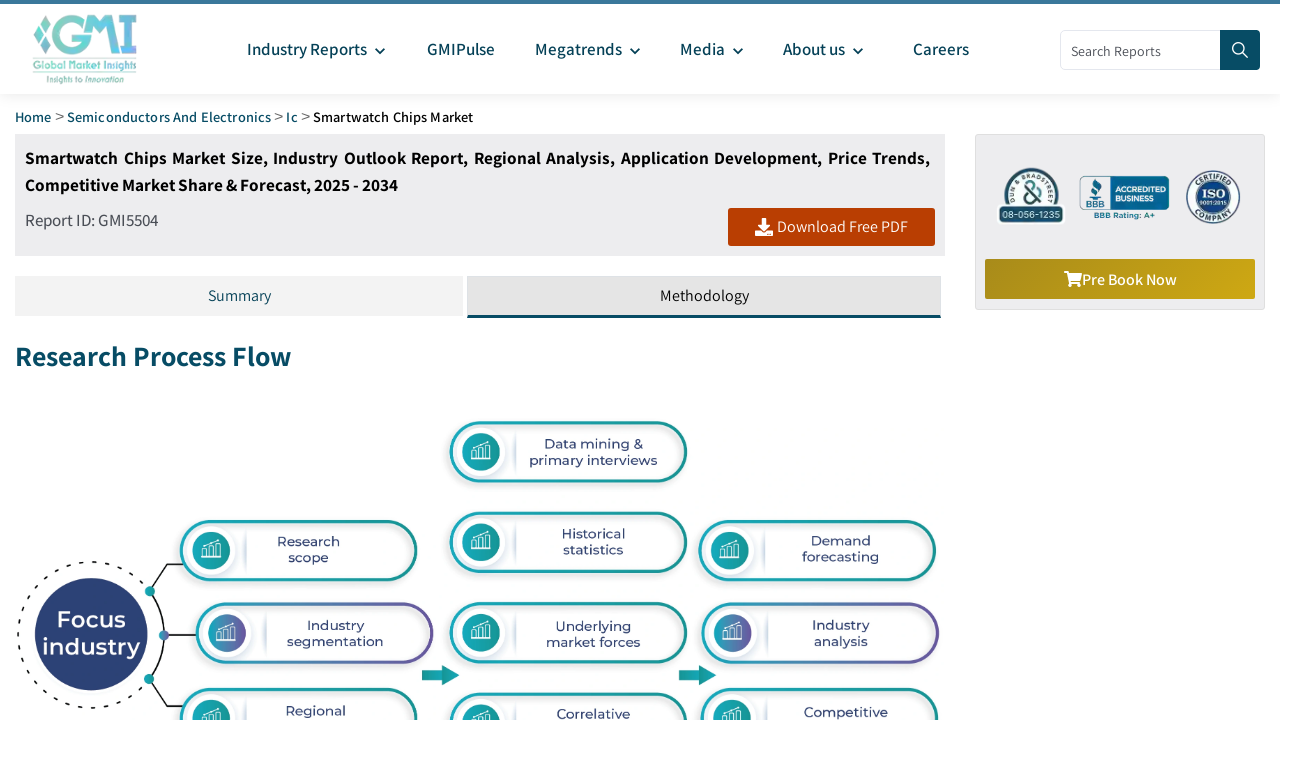

--- FILE ---
content_type: text/html; charset=utf-8
request_url: https://www.gminsights.com/methodology/upcoming-detail/smartwatch-chips-market
body_size: 17787
content:
<!DOCTYPE html><html lang="en" dir="ltr"><head><meta name="viewport" content="width=device-width"/><meta name="google-site-verification" content="CDcR1u_GkR19Hs41tKqidDTeueAy0UO9keDRelAUCqM"/><meta name="msvalidate.01" content="0195E9DADD8CB273ADCA593FBCD65DD3"/><meta name="yandex-verification" content="c3ea8c76d2838786"/><link rel="preconnect" href="https://www.google-analytics.com"/><link rel="preconnect" href="https://www.googletagmanager.com"/><meta charSet="utf-8"/><meta name="robots" content="noindex, nofollow"/><title>Smartwatch Chips Market Size, Growth Analysis Report 2025-2034 </title><meta name="description" content="Smartwatch chips market recorded significant gains in 2024 and is expected to grow at a noticeable CAGR from 2025 to 2034, propelled by growing demand for smartwatches globally."/><meta name="keywords" content="Smartwatch Chips Market - Global Smartwatch Chips Industry Size, Share, Price, Growth Trends, Applications, Potential, Technology, Forecast, Competitive Analysis, PDF Report, COVID-19 Impact Analysis"/><meta property="og:title" content="Smartwatch Chips Market Size, Growth Analysis Report 2025-2034 "/><meta property="og:description" content="Smartwatch chips market recorded significant gains in 2024 and is expected to grow at a noticeable CAGR from 2025 to 2034, propelled by growing demand for smartwatches globally."/><meta property="og:image" content="https://cdn.gminsights.com/image/GMI_logo.webp"/><meta property="og:site_name" content="Global Market Insights Inc."/><meta property="og:url" content="https://www.gminsights.com/methodology/upcoming-detail/smartwatch-chips-market"/><meta name="twitter:card" content="summary"/><meta name="twitter:url" content="https://www.gminsights.com/methodology/upcoming-detail/smartwatch-chips-market"/><meta name="twitter:title" content="Smartwatch Chips Market Size, Growth Analysis Report 2025-2034 "/><meta name="twitter:description" content="Smartwatch chips market recorded significant gains in 2024 and is expected to grow at a noticeable CAGR from 2025 to 2034, propelled by growing demand for smartwatches globally."/><link rel="canonical" href="https://www.gminsights.com/methodology/upcoming-detail/smartwatch-chips-market"/><meta name="twitter:image" content="https://cdn.gminsights.com/image/GMI_logo.webp"/><meta name="next-head-count" content="22"/><link rel="preload" href="https://fonts.gstatic.com/s/assistant/v24/2sDcZGJYnIjSi6H75xkzaGW5.woff2" as="font" type="font/woff2" crossorigin="anonymous"/><link rel="preload" href="https://fonts.gstatic.com/s/assistant/v24/2sDPZGJYnIjSi6H75xkZZE1I0yCmYzzQtuZnEGI.woff" as="font" type="font/woff" crossorigin="anonymous"/><link rel="preload" href="https://fonts.gstatic.com/s/assistant/v24/2sDPZGJYnIjSi6H75xkZZE1I0yCmYzzQttRnEGI.woff" as="font" type="font/woff" crossorigin="anonymous"/><link rel="preload" href="https://fonts.gstatic.com/s/assistant/v24/2sDPZGJYnIjSi6H75xkZZE1I0yCmYzzQtjhgEGI.woff" as="font" type="font/woff" crossorigin="anonymous"/><link rel="preload" href="https://fonts.gstatic.com/s/assistant/v24/2sDcZGJYnIjSi6H75xkzaGW5Kb8VZA.woff2" as="font" type="font/woff2" crossorigin="anonymous"/><script type="text/javascript" async="">
                (function(w,d,s,l,i) {
                  w[l]=w[l]||[];
                  w[l].push({'gtm.start':
                  new Date().getTime(),event:'gtm.js'});
                  var f=d.getElementsByTagName(s)[0],
                      j=d.createElement(s), dl=l!='dataLayer'?'&l='+l:'';
                  j.async=true;
                  j.src='https://www.googletagmanager.com/gtm.js?id='+i+dl;
                  f.parentNode.insertBefore(j,f);
                })(window,document,'script','dataLayer','GTM-TKV3WHJ');
              </script><link rel="preload" href="https://cdn.gminsights.com/image/GMI_logo.webp" as="image"/><link rel="icon" href="/favicon.ico" type="image/x-icon"/><link rel="shortcut icon" href="/favicon.ico" type="image/x-icon"/><link rel="shortcut icon" href="/assets/images/favicon.png" type="image/png"/><link data-next-font="" rel="preconnect" href="/" crossorigin="anonymous"/><link rel="preload" href="/_next/static/css/75c5dfab4ed9ce7c.css" as="style"/><link rel="stylesheet" href="/_next/static/css/75c5dfab4ed9ce7c.css" data-n-g=""/><noscript data-n-css=""></noscript><script defer="" nomodule="" src="/_next/static/chunks/polyfills-c67a75d1b6f99dc8.js"></script><script defer="" src="/_next/static/chunks/7719.f0e9d166ab82dca8.js"></script><script defer="" src="/_next/static/chunks/4916.a383a9cf1ff262ed.js"></script><script defer="" src="/_next/static/chunks/5503.4ffb90763955421f.js"></script><script defer="" src="/_next/static/chunks/2828.c6cadf1a977c0a13.js"></script><script defer="" src="/_next/static/chunks/6938.e1312ec8bce8df67.js"></script><script defer="" src="/_next/static/chunks/4668.10156d01378bbb2c.js"></script><script defer="" src="/_next/static/chunks/208.aa970927f3df779d.js"></script><script defer="" src="/_next/static/chunks/5675-c199a7a1c6029f61.js"></script><script defer="" src="/_next/static/chunks/6033-ffbbaeb97c92d0b8.js"></script><script defer="" src="/_next/static/chunks/3156.8dedae92a4a20306.js"></script><script defer="" src="/_next/static/chunks/2e3a845b-89649dc50eecf207.js"></script><script defer="" src="/_next/static/chunks/6942.dbd9ee02978b493a.js"></script><script defer="" src="/_next/static/chunks/3525.a5f8a824e45865a8.js"></script><script defer="" src="/_next/static/chunks/9204.22cf7269b4a6bb1f.js"></script><script defer="" src="/_next/static/chunks/4718.7505815d0ad6e3e7.js"></script><script defer="" src="/_next/static/chunks/6924.a6e9d494f6bd67bd.js"></script><script defer="" src="/_next/static/chunks/8385.887015c9d76f017a.js"></script><script src="/_next/static/chunks/webpack-e568d324d4d41cfc.js" defer=""></script><script src="/_next/static/chunks/framework-157f7c8baec9c917.js" defer=""></script><script src="/_next/static/chunks/main-9bca1f9146f1b73e.js" defer=""></script><script src="/_next/static/chunks/pages/_app-7f3a87c4c262594f.js" defer=""></script><script src="/_next/static/chunks/ebc70433-cfdb10c2d7525b4c.js" defer=""></script><script src="/_next/static/chunks/cb355538-1face4b612cb3cc8.js" defer=""></script><script src="/_next/static/chunks/69480c19-b613532b977130ba.js" defer=""></script><script src="/_next/static/chunks/41155975-90c1df35ebf8c9b3.js" defer=""></script><script src="/_next/static/chunks/8169-ae2384f1f19be5d4.js" defer=""></script><script src="/_next/static/chunks/1664-b352f27ba681e99a.js" defer=""></script><script src="/_next/static/chunks/1642-94c55b86a40269e1.js" defer=""></script><script src="/_next/static/chunks/7066-42dca11fcfcb00ea.js" defer=""></script><script src="/_next/static/chunks/2842-6cbad183b26b1be9.js" defer=""></script><script src="/_next/static/chunks/2963-5cf25ab149937ae5.js" defer=""></script><script src="/_next/static/chunks/1604-3cd819817b12dfda.js" defer=""></script><script src="/_next/static/chunks/9289-90286787865d3168.js" defer=""></script><script src="/_next/static/chunks/3786-a732ac10d701705f.js" defer=""></script><script src="/_next/static/chunks/8985-b921392518b7aaa0.js" defer=""></script><script src="/_next/static/chunks/9332-32dc8bb1fe39a66e.js" defer=""></script><script src="/_next/static/chunks/9810-f2ed396e4e49f70b.js" defer=""></script><script src="/_next/static/chunks/653-18f8a1455cff8d88.js" defer=""></script><script src="/_next/static/chunks/2266-b1ebb1ca24526afa.js" defer=""></script><script src="/_next/static/chunks/7784-eb73580bf210c0c1.js" defer=""></script><script src="/_next/static/chunks/5976-4ed78d5ab44acd9b.js" defer=""></script><script src="/_next/static/chunks/9037-e2480118722ae341.js" defer=""></script><script src="/_next/static/chunks/9880-356f2fef2b63878d.js" defer=""></script><script src="/_next/static/chunks/3665-f416fbe341c8e51f.js" defer=""></script><script src="/_next/static/chunks/pages/methodology/upcoming-detail/%5B...report_view%5D-dc736d2950b0923a.js" defer=""></script><script src="/_next/static/fO6KTDlA2g0XtnwTzkQaG/_buildManifest.js" defer=""></script><script src="/_next/static/fO6KTDlA2g0XtnwTzkQaG/_ssgManifest.js" defer=""></script><style id="__jsx-44da288f01d7df9a">@-webkit-keyframes spin{0%{-webkit-transform:rotate(0deg);transform:rotate(0deg)}100%{-webkit-transform:rotate(360deg);transform:rotate(360deg)}}@-moz-keyframes spin{0%{-moz-transform:rotate(0deg);transform:rotate(0deg)}100%{-moz-transform:rotate(360deg);transform:rotate(360deg)}}@-o-keyframes spin{0%{-o-transform:rotate(0deg);transform:rotate(0deg)}100%{-o-transform:rotate(360deg);transform:rotate(360deg)}}@keyframes spin{0%{-webkit-transform:rotate(0deg);-moz-transform:rotate(0deg);-o-transform:rotate(0deg);transform:rotate(0deg)}100%{-webkit-transform:rotate(360deg);-moz-transform:rotate(360deg);-o-transform:rotate(360deg);transform:rotate(360deg)}}</style><style data-href="https://fonts.googleapis.com/css2?family=Assistant:wght@200..800&display=swap">@font-face{font-family:'Assistant';font-style:normal;font-weight:200;font-display:swap;src:url(https://fonts.gstatic.com/l/font?kit=2sDPZGJYnIjSi6H75xkZZE1I0yCmYzzQtmZnEGI&skey=d0a91b9f68d720c8&v=v24) format('woff')}@font-face{font-family:'Assistant';font-style:normal;font-weight:300;font-display:swap;src:url(https://fonts.gstatic.com/l/font?kit=2sDPZGJYnIjSi6H75xkZZE1I0yCmYzzQtrhnEGI&skey=d0a91b9f68d720c8&v=v24) format('woff')}@font-face{font-family:'Assistant';font-style:normal;font-weight:400;font-display:swap;src:url(https://fonts.gstatic.com/l/font?kit=2sDPZGJYnIjSi6H75xkZZE1I0yCmYzzQtuZnEGI&skey=d0a91b9f68d720c8&v=v24) format('woff')}@font-face{font-family:'Assistant';font-style:normal;font-weight:500;font-display:swap;src:url(https://fonts.gstatic.com/l/font?kit=2sDPZGJYnIjSi6H75xkZZE1I0yCmYzzQttRnEGI&skey=d0a91b9f68d720c8&v=v24) format('woff')}@font-face{font-family:'Assistant';font-style:normal;font-weight:600;font-display:swap;src:url(https://fonts.gstatic.com/l/font?kit=2sDPZGJYnIjSi6H75xkZZE1I0yCmYzzQtjhgEGI&skey=d0a91b9f68d720c8&v=v24) format('woff')}@font-face{font-family:'Assistant';font-style:normal;font-weight:700;font-display:swap;src:url(https://fonts.gstatic.com/l/font?kit=2sDPZGJYnIjSi6H75xkZZE1I0yCmYzzQtgFgEGI&skey=d0a91b9f68d720c8&v=v24) format('woff')}@font-face{font-family:'Assistant';font-style:normal;font-weight:800;font-display:swap;src:url(https://fonts.gstatic.com/l/font?kit=2sDPZGJYnIjSi6H75xkZZE1I0yCmYzzQtmZgEGI&skey=d0a91b9f68d720c8&v=v24) format('woff')}@font-face{font-family:'Assistant';font-style:normal;font-weight:200 800;font-display:swap;src:url(https://fonts.gstatic.com/s/assistant/v24/2sDcZGJYnIjSi6H75xkzamW5Kb8VZBHR.woff2) format('woff2');unicode-range:U+0307-0308,U+0590-05FF,U+200C-2010,U+20AA,U+25CC,U+FB1D-FB4F}@font-face{font-family:'Assistant';font-style:normal;font-weight:200 800;font-display:swap;src:url(https://fonts.gstatic.com/s/assistant/v24/2sDcZGJYnIjSi6H75xkzZmW5Kb8VZBHR.woff2) format('woff2');unicode-range:U+0100-02BA,U+02BD-02C5,U+02C7-02CC,U+02CE-02D7,U+02DD-02FF,U+0304,U+0308,U+0329,U+1D00-1DBF,U+1E00-1E9F,U+1EF2-1EFF,U+2020,U+20A0-20AB,U+20AD-20C0,U+2113,U+2C60-2C7F,U+A720-A7FF}@font-face{font-family:'Assistant';font-style:normal;font-weight:200 800;font-display:swap;src:url(https://fonts.gstatic.com/s/assistant/v24/2sDcZGJYnIjSi6H75xkzaGW5Kb8VZA.woff2) format('woff2');unicode-range:U+0000-00FF,U+0131,U+0152-0153,U+02BB-02BC,U+02C6,U+02DA,U+02DC,U+0304,U+0308,U+0329,U+2000-206F,U+20AC,U+2122,U+2191,U+2193,U+2212,U+2215,U+FEFF,U+FFFD}</style></head><body class="theme-creote"><div id="__next"><div id="page" class="page_wapper hfeed site   "><div id="wrapper_full" class="content_all_warpper"><div id="header_contents" class="header_area"><div class="header_style_six_nw"><header class="header header_default style_six dark_color transparent-bg "><div class="mainGMIHeader pd_right_20 pd_left_15"><div class="row"><div style="display:flex;justify-content:space-between"><div class="logo_column p-0"><div class="header_logo_box"><a class="logo navbar-brand p-0" href="/"><img src="https://cdn.gminsights.com/image/GMI_logo.webp" alt="Globle market insights" class="logo_default" width="440" height="120" loading="eager"/><img src="https://cdn.gminsights.com/image/GMI_logo.webp" alt="Globle market insights" class="logo__sticky" width="440" height="120" loading="eager"/></a></div></div><div class="menu_column mainHeaderColumn"><div class="navbar_togglers hamburger_menu"><span class="line"></span><span class="line"></span><span class="line"></span></div><div class="header_content_collapse"><div class="header_menu_box navigation_menu mainNavigationMenu"><ul id="myNavbar" class="navbar_nav"><li class="menu-item menu-item-has-children dropdown nav-item"><a class="dropdown-toggle nav-link mainMenuDropdown" href="/industry-reports"><span class="pd_left_10 pd_right_5">Industry Reports<!-- --> <style data-emotion="css vubbuv">.css-vubbuv{-webkit-user-select:none;-moz-user-select:none;-ms-user-select:none;user-select:none;width:1em;height:1em;display:inline-block;fill:currentColor;-webkit-flex-shrink:0;-ms-flex-negative:0;flex-shrink:0;-webkit-transition:fill 200ms cubic-bezier(0.4, 0, 0.2, 1) 0ms;transition:fill 200ms cubic-bezier(0.4, 0, 0.2, 1) 0ms;font-size:1.5rem;}</style><svg class="MuiSvgIcon-root MuiSvgIcon-fontSizeMedium css-vubbuv" focusable="false" aria-hidden="true" viewBox="0 0 24 24" data-testid="KeyboardArrowDownIcon" style="font-size:20px;font-weight:bolder"><path d="M7.41 8.59 12 13.17l4.59-4.58L18 10l-6 6-6-6z"></path></svg></span></a><ul class="dropdown-menu industryCategoryDropdown "><div class="row"></div></ul></li><li class="menu-item menu-item-has-children dropdown nav-item"><a class="dropdown-toggle nav-link gmiPulseLink" href="/gmipulse"><span class="pd_left_10 pd_right_10">GMIPulse</span></a></li><li class="menu-item menu-item-has-children dropdown nav-item"><a href="#" class="dropdown-toggle nav-link gmiPulseLink"><span class="pd_left_10 pd_right_5">Megatrends<!-- --> <style data-emotion="css vubbuv">.css-vubbuv{-webkit-user-select:none;-moz-user-select:none;-ms-user-select:none;user-select:none;width:1em;height:1em;display:inline-block;fill:currentColor;-webkit-flex-shrink:0;-ms-flex-negative:0;flex-shrink:0;-webkit-transition:fill 200ms cubic-bezier(0.4, 0, 0.2, 1) 0ms;transition:fill 200ms cubic-bezier(0.4, 0, 0.2, 1) 0ms;font-size:1.5rem;}</style><svg class="MuiSvgIcon-root MuiSvgIcon-fontSizeMedium css-vubbuv" focusable="false" aria-hidden="true" viewBox="0 0 24 24" data-testid="KeyboardArrowDownIcon" style="font-size:20px;font-weight:bolder"><path d="M7.41 8.59 12 13.17l4.59-4.58L18 10l-6 6-6-6z"></path></svg></span></a><div class="dropdown-menu megratrendSubmenuDiv "><div class="container-fluid megatrendsLink"><div class="row"></div></div><ul></ul></div></li><li class="menu-item menu-item-has-children dropdown nav-item"><a href="#" class="dropdown-toggle nav-link gmiPulseLink"><span class="pd_left_10 pd_right_5">Media<!-- --> <style data-emotion="css vubbuv">.css-vubbuv{-webkit-user-select:none;-moz-user-select:none;-ms-user-select:none;user-select:none;width:1em;height:1em;display:inline-block;fill:currentColor;-webkit-flex-shrink:0;-ms-flex-negative:0;flex-shrink:0;-webkit-transition:fill 200ms cubic-bezier(0.4, 0, 0.2, 1) 0ms;transition:fill 200ms cubic-bezier(0.4, 0, 0.2, 1) 0ms;font-size:1.5rem;}</style><svg class="MuiSvgIcon-root MuiSvgIcon-fontSizeMedium css-vubbuv" focusable="false" aria-hidden="true" viewBox="0 0 24 24" data-testid="KeyboardArrowDownIcon" style="font-size:20px;font-weight:bolder"><path d="M7.41 8.59 12 13.17l4.59-4.58L18 10l-6 6-6-6z"></path></svg></span></a><ul class="dropdown-menu"><li class="menu-item  nav-item"><a class="dropdown-item nav-link dropdownMenuLink " href="/pressrelease"><span class="categoryLink">Press Release</span></a></li><li class="menu-item nav-item"><a class="dropdown-item nav-link dropdownMenuLink" href="/blogs"><span class="categoryLink">Blogs</span></a></li><li class="menu-item  nav-item"><a class="dropdown-item nav-link dropdownMenuLink" href="/infographics"><span class="categoryLink">Infographics</span></a></li><li class="menu-item  nav-item"><a class="dropdown-item nav-link dropdownMenuLink" href="/whitepapers"><span class="categoryLink">Whitepapers</span></a></li><li class="menu-item  nav-item"><a class="dropdown-item nav-link dropdownMenuLink" href="/media-citations"><span class="categoryLink">Media Citations</span></a></li></ul></li><li class="menu-item menu-item-has-children dropdown nav-item"><a class="dropdown-toggle nav-link gmiPulseLink" href="/about-us"><span class="pd_left_10 pd_right_5">About us<!-- --> <style data-emotion="css vubbuv">.css-vubbuv{-webkit-user-select:none;-moz-user-select:none;-ms-user-select:none;user-select:none;width:1em;height:1em;display:inline-block;fill:currentColor;-webkit-flex-shrink:0;-ms-flex-negative:0;flex-shrink:0;-webkit-transition:fill 200ms cubic-bezier(0.4, 0, 0.2, 1) 0ms;transition:fill 200ms cubic-bezier(0.4, 0, 0.2, 1) 0ms;font-size:1.5rem;}</style><svg class="MuiSvgIcon-root MuiSvgIcon-fontSizeMedium css-vubbuv" focusable="false" aria-hidden="true" viewBox="0 0 24 24" data-testid="KeyboardArrowDownIcon" style="font-size:20px;font-weight:bolder"><path d="M7.41 8.59 12 13.17l4.59-4.58L18 10l-6 6-6-6z"></path></svg></span><span class="pd_right_10"></span></a><ul class="dropdown-menu"><li class="menu-item  nav-item"><a class="dropdown-item nav-link dropdownMenuLink" href="/our-people"><span class="categoryLink">Our People</span></a></li><li class="menu-item nav-item"><a class="dropdown-item nav-link dropdownMenuLink" href="/our-services"><span class="categoryLink">Our Services</span></a></li><li class="menu-item  nav-item"><a class="dropdown-item nav-link dropdownMenuLink" href="/our-clients"><span class="categoryLink">Our Clients</span></a></li><li class="menu-item  nav-item"><a class="dropdown-item nav-link dropdownMenuLink" href="/contact-us"><span class="categoryLink">Contact us</span></a></li></ul></li><li class="menu-item menu-item-has-children dropdown nav-item"><a class="dropdown-toggle nav-link gmiPulseLink" href="/careers"><span class="pd_left_10 pd_right_10">Careers</span></a></li></ul></div></div></div><div class="mainHeaderRight"><div class="search-form" style="position:relative;top:26px;width:200px"><form role="search" method="get" action="/filters"><input type="search" class="search" placeholder="Search Reports" required="" name="q" style="width:170px;height:40px;padding:0px 10px" pattern="[a-zA-Z0-9\s]*" title="Only alphanumeric characters are allowed" value=""/><button type="submit" class="sch_btn" aria-label="Search" disabled="" style="position:absolute;top:0px;left:160px;min-height:40px;min-width:40px;padding:0px 0px;line-height:0px;align-content:center;border-radius:0px 4px 4px 0px"><i class="icon-search" style="font-size:16px"></i></button></form></div></div></div></div></div></header></div></div><div class="pd_bottom_70"></div><div class="pd_bottom_20"></div><div id="content" class="site-content"><div class="row"><div class="col-xl-12 col-lg-12 col-md-12"><div class="pd_top_15 breadcrumb-placeholder"></div><style data-emotion="css o3d33y">.css-o3d33y{margin:0;font-family:"Roboto","Helvetica","Arial",sans-serif;font-weight:400;font-size:1rem;line-height:1.5;letter-spacing:0.00938em;color:rgba(0, 0, 0, 0.6);}</style><nav class="MuiTypography-root MuiTypography-body1 MuiBreadcrumbs-root css-o3d33y" aria-label="breadcrumb"><style data-emotion="css nhb8h9">.css-nhb8h9{display:-webkit-box;display:-webkit-flex;display:-ms-flexbox;display:flex;-webkit-box-flex-wrap:wrap;-webkit-flex-wrap:wrap;-ms-flex-wrap:wrap;flex-wrap:wrap;-webkit-align-items:center;-webkit-box-align:center;-ms-flex-align:center;align-items:center;padding:0;margin:0;list-style:none;}</style><ol class="MuiBreadcrumbs-ol css-nhb8h9"><li class="MuiBreadcrumbs-li"><span style="text-transform:capitalize;font-size:12px;font-weight:bold"><a href="/">Home</a></span></li><style data-emotion="css 3mf706">.css-3mf706{display:-webkit-box;display:-webkit-flex;display:-ms-flexbox;display:flex;-webkit-user-select:none;-moz-user-select:none;-ms-user-select:none;user-select:none;margin-left:8px;margin-right:8px;}</style><li aria-hidden="true" class="MuiBreadcrumbs-separator css-3mf706">&gt;</li><li class="MuiBreadcrumbs-li"><span style="text-transform:capitalize;font-size:12px;font-weight:bold"><a href="/industry-reports/semiconductors-and-electronics">Semiconductors and Electronics</a></span></li><li aria-hidden="true" class="MuiBreadcrumbs-separator css-3mf706">&gt;</li><li class="MuiBreadcrumbs-li"><span style="text-transform:capitalize;font-size:12px;font-weight:bold"><a href="/industry-reports/ic/76">ic</a></span></li><li aria-hidden="true" class="MuiBreadcrumbs-separator css-3mf706">&gt;</li><li class="MuiBreadcrumbs-li"><span style="text-transform:capitalize;font-size:12px;font-weight:bold"><span style="color:#a5a5a5;text-transform:capitalize"> <!-- -->Smartwatch Chips Market</span></span></li></ol></nav></div></div><div class="row"><div class="col-xl-9 col-lg-8 col-md-8 col-sm-12 col-xs-12"><div class="row price_plan_box style_one shadow-none p-0 pricePlanBox"><div class="col-lg-12 pd_top_10 pricePlanBoxHeading"><h1>Smartwatch Chips Market Size, Industry Outlook Report, Regional Analysis, Application Development, Price Trends, Competitive Market Share &amp; Forecast, 2025 - 2034 </h1></div><div class="col-lg-9 col-md-12 col-sm-12 col-xs-12 pd_top_10 pricePlanContentDiv"><div class="reportIdDiv">Report ID: <!-- -->GMI5504</div></div><div class="col-lg-3 col-md-12 col-sm-12 col-xs-12 downloadSampleTopBtnDiv"><div class="theme-btn five  mr_bottom_10 mr_top_10 downloadsamplebtn req-saml" id="top_sample"><svg stroke="currentColor" fill="currentColor" stroke-width="0" viewBox="0 0 512 512" id="top_sample" height="1em" width="1em" xmlns="http://www.w3.org/2000/svg"><path d="M216 0h80c13.3 0 24 10.7 24 24v168h87.7c17.8 0 26.7 21.5 14.1 34.1L269.7 378.3c-7.5 7.5-19.8 7.5-27.3 0L90.1 226.1c-12.6-12.6-3.7-34.1 14.1-34.1H192V24c0-13.3 10.7-24 24-24zm296 376v112c0 13.3-10.7 24-24 24H24c-13.3 0-24-10.7-24-24V376c0-13.3 10.7-24 24-24h146.7l49 49c20.1 20.1 52.5 20.1 72.6 0l49-49H488c13.3 0 24 10.7 24 24zm-124 88c0-11-9-20-20-20s-20 9-20 20 9 20 20 20 20-9 20-20zm64 0c0-11-9-20-20-20s-20 9-20 20 9 20 20 20 20-9 20-20z"></path></svg> <p id="top_sample">Download Free PDF</p></div></div><div class="pd_top_20"></div><section class="default_single_product reportViewNewTabDiv"><div class="woocommerce-tabs wc-tabs-wrapper p-0 m-0 section_height"><ul class="nav nav-tabs d-flex viewReportTabsDiv"><li class="nav-item flex-grow-1"><button style="border-radius:0px;background-color:#e5e5e5" class="nav-link active">Summary</button></li><li class="nav-item flex-grow-1"><button style="border-radius:0px;background-color:#f3f3f3" class="nav-link">Methodology</button></li></ul><div class="tab-content" id="myTabContent"><div class="tab-pane fade active show"><div id="reviews" class="woocommerce-Reviews"><div id="comments"><div class="report-body reportBodyDiv"><h2>Smartwatch Chips Market Size</h2>

<p>The global smartwatch chips market generated notable revenues during 2024 and is expected to grow notably at a decent CAGR from 2025 to 2034, with more emphasis on technological advancements and growing demand for smartwatches globally. This expansion is led by the expanding use of wearable devices, complemented by the improvement in underlying technology, including increased chip efficiency, lower power consumption, and more capabilities. In the 2023 Rock Health Digital Health Consumer Adoption Survey, 44% of Americans report wearing health tracking wearables like smartwatches or smart rings, monitoring health data ranging from sleep to heart rhythm patterns.<br />
&nbsp;</p>

<p>Smartwatches are no longer mere timepieces; they have become a fundamental component of personal health monitoring, fitness tracking, and even communication. The increased consumer demand for multi-purpose wearables has contributed to the speedy advancement of the technology behind these devices, particularly in integrated chips. These chips perform fundamental tasks, such as processing power, connectivity, and interaction with a range of applications, rendering them a foundational element for the production and functionality of smartwatches. The demand for Android-powered wearable devices and the movement towards more efficient and powerful 64-bit chips is at the heart of the market&#39;s evolution. Yet, the expensive nature of advanced semiconductor production, which can drive up the overall price of smartwatches could impede the growth of the market.<br />
&nbsp;</p>

<h2>Smartwatch Chips Market Trends</h2>

<p>The smartwatch chips industry is witnessing a fast pace of innovation fueled by developments in semiconductor technology and the increasing need for greater functionality in wearable devices. One of the recent trends in the market is the use of more power-efficient chips that improve battery life without sacrificing performance. As consumers increasingly demand smartwatches to handle capabilities such as continuous heart rate monitoring, GPS, and real-time health monitoring, there is tremendous pressure on chips that have low power consumption but high computational powers. There is also an emerging trend of health and fitness application-specific chips, such as blood oxygen level sensors and electrocardiogram (ECG) support, that are being integrated into premium smartwatches.<br />
&nbsp;</p>

<h2>Smartwatch Chips Market Analysis</h2>

<p>On the basis of application, the android segment within the smartwatch chips industry is expected to retain a strong market share up to 2034. Android-powered smartwatches are very much in demand as a result of the versatile operating system, offering users a wide variety of applications, customization facilities, and convenient integration with other Android devices. One of the main factors contributing to the success of Android in the smartwatch segment is that it is an open-source operating system, enabling manufacturers to produce varied products at different price points and providing extremely customizable user interfaces. Smartwatches based on Android feature high-performance processors that support real-time processing of data, including functionalities like heart rate monitoring, GPS tracking, and activity tracking.<br />
&nbsp;</p>

<p>Also, with ongoing updates from Google and a wide variety of third-party developers producing compatible apps, Android-based smartwatches continue to be popular among consumers seeking a smartwatch that offers more functionality and integration with their smartphones. Additionally, the Android platform has a range of chipsets that enhance power consumption and enable vendors to add advanced features like artificial intelligence (AI), voice assistance, and fitness tracking capabilities in their wearables. Demand for these Android-powered wearables is likely to grow further, making Android-powered smartwatch chips one of the market drivers of future growth.<br />
&nbsp;</p>

<p>By category, the 64-bit portion of the smartwatch chips market is increasingly in the vanguard and poised to see tremendous growth in the period 2025-2034. As smartwatches continue to enhance their capabilities, the demand for enhanced processors and improved performance increases, particularly for executing sophisticated programs, delivering richer interfaces, and handling real-time streams. 64-bit processors offer several benefits over their 32-bit equivalents, including more efficient memory management, improved processing power, and the capacity to handle more advanced applications. The processors are imperative to address the increasing consumer demand for high-performance wearables that can carry out functions such as real-time health monitoring, GPS navigation, and intelligent notifications, among others.<br />
&nbsp;</p>

<p>By employing 64-bit chips, smartwatch makers can provide users with improved performance, smoother experiences, and greater integration with other connected devices, including smartphones and wireless earbuds. The greater use of 64-bit chips in smartwatches is also attributed to the increasing significance of health-related features, including continuous glucose monitoring, advanced fitness tracking, and real-time heart rate monitoring. These sophisticated features need strong processing capabilities that only 64-bit chips can provide. Moreover, with the increasing adoption of artificial intelligence (AI) and machine learning (ML) in wearables, 64-bit processors have become essential to drive AI-driven features, including predictive health analytics and personalized suggestions.<br />
&nbsp;</p>

<p>Regionally, the Asia Pacific smartwatch chips market will generate significant revenues between 2025- 2034 due to various factors such as the extremely expanding consumer electronics market, rising disposable incomes, and the fact that key technology firms are based in the region. Asia Pacific region is also inhabited by some of the biggest smartwatch manufacturing firms like Samsung, Huawei, and Xiaomi, which are key influencers of the market. The dominance of the region will persist during the forecast period with strong contributions from nations such as China, Japan, South Korea, and India. China emerges as the highest producer and user of smartwatch chips due to its strong production base, lower costs of manufacturing, and vast consumer base. The availability of cheaper smartwatches in the market in the region, coupled with the growing demand for wearables featuring health monitoring functionalities, has sparked a boom in the use of smartwatches driven by cutting-edge chipsets.<br />
&nbsp;</p>

<p>With the growing number of consumers in the Asia Pacific market embracing wearables for health, fitness, and communication, smartwatch chip demand will keep increasing. The surge in popularity of Android-based smartwatches across the region is also fueling smartwatch chips market growth. Numerous domestic brands are making use of the Android platform in order to make cheap but highly featured devices accessible to consumers based in Asia Pacific. Such brands are increasingly supporting high-end chips capable of catering to a broad range of apps, such as fitness tracking, health monitoring, and communication, resulting in enhanced demand for stronger and more energy-efficient chipsets.<br />
&nbsp;</p>

<h2>Smartwatch Chips Market Share</h2>

<p>The major industry players in smartwatches consist of:</p>

<p>&bull;Arm Limited, Inc.</p>

<p>&bull;Nordic Semiconductor</p>

<p>&bull;Huawei Technologies Co.</p>

<p>&bull;Qualcomm Incorporated</p>

<p>&bull;Ingenic Semiconductor Co., Ltd.</p>

<p>&bull;Intel Corporation</p>

<p>&bull;Silicon Laboratories, Inc.</p>

<p>&bull;Analog Devices, Inc.</p>

<p>&bull;Microchip Technology</p>

<p>&bull;Broadcom, Inc., Ltd.<br />
&nbsp;</p>

<p>Firms in the smartwatch chips market are implementing some important strategies to consolidate their hold. First, they emphasize consistent innovation by coming up with innovative chipsets having superior performance, low power utilization, and incorporated features such as GPS, heart rate monitoring, and connectivity. Strategic alliances with smartwatch brands facilitate the embedding of these chips in new products seamlessly. Firms are diversifying their portfolios by providing custom solutions for various smartwatch niches, like fitness, healthcare, and high-end wearables.</p>

<p>&nbsp;</p>

<h2>Smartwatch Chips Industry News</h2>

<p>&bull;Qualcomm released its Snapdragon W5+ Gen 1 chipset in July 2024, taking wearable technology to the next level. Built especially for smartwatches, this new chipset presented a drastic enhancement in processing, power, and AI capabilities. The W5+ Gen 1 provided up to 50% improved battery life and improved processing speed, perfect for health-oriented and fitness-based smartwatches.<br />
&nbsp;</p>

<p>&bull; In March 2024, The Oppo Watch X housed the Qualcomm Snapdragon W5 Gen 1 processor, along with 2GB of RAM. The smartwatch had 32GB of inbuilt storage. Oppo Watch X also featured a double operating system.<br />
&nbsp;</p>
</div><div class="d-flex align-items-center justify-content-end p-1 reportAuthorDiv"><span class="authorHeading">Authors: </span><span class="authorHeadingName">Suraj Gujar<!-- --> </span> </div><div class="pd_top_5"></div><div style="display:none"><div class="reportmarketScopeHeading"><strong>Smartwatch Chips Market Scope</strong></div><div class="row reportMarketScopelist"><div class="col-md-6"><ul><li class="marketScopeList"><div style="cursor:pointer"><div>Smartwatch Chips Market Size</div></div></li><li class="marketScopeList"><div style="cursor:pointer"><div>Smartwatch Chips Market Trends</div></div></li></ul></div><div class="col-md-6"><ul><li class="marketScopeList"><div style="cursor:pointer"><div>Smartwatch Chips Market Analysis</div></div></li><li class="marketScopeList"><div style="cursor:pointer"><div>Smartwatch Chips Market Share</div></div></li></ul></div></div></div><div><div class="reportViewFooterDiv"><button class="inquiryBtn btn btn-primary">Customize this Report</button><button class="inquiryBtn btn btn-primary">Inquiry Before Buying</button></div></div></div></div></div><div class="tab-pane fade"><div class="content_box"><span data-form-type="custom" id="button44" class="btnFortyFour"><div class="report-body"><div><h3>Research Process Flow</h3><img style="max-width:100%" src="https://cdn.gminsights.com/image/home/gmi-research-process-flow.webp" width="1000" height="75" alt="Research Process Flow - Research Methodology | Global Market Insights Inc."/><br/><h3>Forecast Approach &amp; Flow</h3><img style="max-width:100%" src="https://cdn.gminsights.com/image/home/gmi-forecast-approach-flow.webp" width="1000" height="75" alt="Forecast Approach &amp; Flow - Research Methodology | Global Market Insights Inc."/><div><p style="text-align:center;margin-top:10px">Want to know more?<!-- --> <button class="sampleReportBtn" style="text-align:center;background-color:#61b6e6;border-color:#61b6e6">Get a sample</button> <!-- -->to see the detailed methodology</p></div></div></div></span></div><div style="display:none"><div class="d-flex align-items-center justify-content-end p-1" style="background-color:#f3f3f3"><span style="font-weight:bold">Authors: </span><span style="font-weight:normal">Suraj Gujar<!-- --> </span> </div></div><div class="tocCalltoAction"><p>For inquiries regarding discounts, bulk purchases, or customization requests, please contact us at<a href="/cdn-cgi/l/email-protection#5221333e372112353f3b3c213b353a26217c313d3f"> <!-- --><span class="__cf_email__" data-cfemail="1665777a736556717b7f78657f717e62653875797b">[email&#160;protected]</span></a></p></div><div><div class="reportViewFooterDiv"><button class="inquiryBtn btn btn-primary">Customize this Report</button><button class="inquiryBtn btn btn-primary">Inquiry Before Buying</button></div></div></div></div></div></section><div class="pd_bottom_10"></div></div></div><div class="col-xl-3 col-lg-4 col-md-4 col-sm-12 col-xs-12"><div class="price_plan_box style_one reportViewSideDiv"><div class="inner_box p-0"><div class="p-0 pd_left_5 mr_bottom_5"><div class="row"><div class="col-xl-12 col-lg-12 col-md-12 col-sm-12 col-xs-12 p-0 pd_bottom_10  d-flex"></div></div></div><div class="mid m-0"><div class="reportBuyTrustImageDiv"><div class="reportBuyTrustImageInner reportBuyTrustImageOne"><img src="https://cdn.gminsights.com/home/dunslogo.webp" alt="Trust Factor 1"/></div><div class="reportBuyTrustImageInner reportBuyTrustImageInnerThree"><img src="https://cdn.gminsights.com/home/bbb-logo.webp" alt="Trust Factor 2"/></div><div class="reportBuyTrustImageInner reportBuyTrustImageTwo"><img src="https://cdn.gminsights.com/image/home/2new.webp" alt="Trust Factor 1"/></div></div><div class="buynow-btn theme_btn_all color_one p-0 reportBuyNowBtn reportBuyNowBtnNew"><button class="theme-btn five m-0 btn btn-primary btn-block buynow-btn" id="buy_now"><svg stroke="currentColor" fill="currentColor" stroke-width="0" viewBox="0 0 576 512" style="font-size:18px" height="1em" width="1em" xmlns="http://www.w3.org/2000/svg"><path d="M528.12 301.319l47.273-208C578.806 78.301 567.391 64 551.99 64H159.208l-9.166-44.81C147.758 8.021 137.93 0 126.529 0H24C10.745 0 0 10.745 0 24v16c0 13.255 10.745 24 24 24h69.883l70.248 343.435C147.325 417.1 136 435.222 136 456c0 30.928 25.072 56 56 56s56-25.072 56-56c0-15.674-6.447-29.835-16.824-40h209.647C430.447 426.165 424 440.326 424 456c0 30.928 25.072 56 56 56s56-25.072 56-56c0-22.172-12.888-41.332-31.579-50.405l5.517-24.276c3.413-15.018-8.002-29.319-23.403-29.319H218.117l-6.545-32h293.145c11.206 0 20.92-7.754 23.403-18.681z"></path></svg>Pre Book Now</button></div><div></div></div></div></div><div class="ResponsiveContainerDesk"><div class="row " style="display:none"></div></div><div class="pd_top_20"></div></div></div><div class="modal_popup one " role="dialog" aria-modal="true" aria-labelledby="share-modal-title"><div class="modal-popup-inner sampleFormPopupDiv"><button class="close-modal closePopup" aria-label="Close share modal"><i class="fa fa-times"></i></button><div class="modal_box"><div class="row"><div class="socialShareDiv"><h4>Share Content</h4><div class="socialShareButtonsContainer"><button class="socialButton facebookButton" aria-label="Share on Facebook"><svg stroke="currentColor" fill="currentColor" stroke-width="0" viewBox="0 0 512 512" height="16" width="16" xmlns="http://www.w3.org/2000/svg"><path d="M504 256C504 119 393 8 256 8S8 119 8 256c0 123.78 90.69 226.38 209.25 245V327.69h-63V256h63v-54.64c0-62.15 37-96.48 93.67-96.48 27.14 0 55.52 4.84 55.52 4.84v61h-31.28c-30.8 0-40.41 19.12-40.41 38.73V256h68.78l-11 71.69h-57.78V501C413.31 482.38 504 379.78 504 256z"></path></svg> <!-- -->Facebook</button><button class="socialButton linkedinButton" aria-label="Share on LinkedIn"><svg stroke="currentColor" fill="currentColor" stroke-width="0" viewBox="0 0 448 512" height="16" width="16" xmlns="http://www.w3.org/2000/svg"><path d="M416 32H31.9C14.3 32 0 46.5 0 64.3v383.4C0 465.5 14.3 480 31.9 480H416c17.6 0 32-14.5 32-32.3V64.3c0-17.8-14.4-32.3-32-32.3zM135.4 416H69V202.2h66.5V416zm-33.2-243c-21.3 0-38.5-17.3-38.5-38.5S80.9 96 102.2 96c21.2 0 38.5 17.3 38.5 38.5 0 21.3-17.2 38.5-38.5 38.5zm282.1 243h-66.4V312c0-24.8-.5-56.7-34.5-56.7-34.6 0-39.9 27-39.9 54.9V416h-66.4V202.2h63.7v29.2h.9c8.9-16.8 30.6-34.5 62.9-34.5 67.2 0 79.7 44.3 79.7 101.9V416z"></path></svg> <!-- -->LinkedIn</button><button class="socialButton twitterButton" aria-label="Share on X"><svg stroke="currentColor" fill="currentColor" stroke-width="0" viewBox="0 0 512 512" height="16" width="16" xmlns="http://www.w3.org/2000/svg"><path d="M389.2 48h70.6L305.6 224.2 487 464H345L233.7 318.6 106.5 464H35.8L200.7 275.5 26.8 48H172.4L272.9 180.9 389.2 48zM364.4 421.8h39.1L151.1 88h-42L364.4 421.8z"></path></svg> <!-- -->X</button><button class="socialButton emailButton" aria-label="Share on Email"><svg stroke="currentColor" fill="currentColor" stroke-width="0" viewBox="0 0 512 512" height="16" width="16" xmlns="http://www.w3.org/2000/svg"><path d="M502.3 190.8c3.9-3.1 9.7-.2 9.7 4.7V400c0 26.5-21.5 48-48 48H48c-26.5 0-48-21.5-48-48V195.6c0-5 5.7-7.8 9.7-4.7 22.4 17.4 52.1 39.5 154.1 113.6 21.1 15.4 56.7 47.8 92.2 47.6 35.7.3 72-32.8 92.3-47.6 102-74.1 131.6-96.3 154-113.7zM256 320c23.2.4 56.6-29.2 73.4-41.4 132.7-96.3 142.8-104.7 173.4-128.7 5.8-4.5 9.2-11.5 9.2-18.9v-19c0-26.5-21.5-48-48-48H48C21.5 64 0 85.5 0 112v19c0 7.4 3.4 14.3 9.2 18.9 30.6 23.9 40.7 32.4 173.4 128.7 16.8 12.2 50.2 41.8 73.4 41.4z"></path></svg> <!-- -->Email</button></div></div><div class="linkEmbedSection"><div class="linkEmbedButtons"><button class="copyButton " aria-label="Copy page link"><svg stroke="currentColor" fill="currentColor" stroke-width="0" viewBox="0 0 512 512" height="16" width="16" xmlns="http://www.w3.org/2000/svg"><path d="M296 48H176.5C154.4 48 136 65.4 136 87.5V96h-7.5C106.4 96 88 113.4 88 135.5v288c0 22.1 18.4 40.5 40.5 40.5h208c22.1 0 39.5-18.4 39.5-40.5V416h8.5c22.1 0 39.5-18.4 39.5-40.5V176L296 48zm0 44.6l83.4 83.4H296V92.6zm48 330.9c0 4.7-3.4 8.5-7.5 8.5h-208c-4.4 0-8.5-4.1-8.5-8.5v-288c0-4.1 3.8-7.5 8.5-7.5h7.5v255.5c0 22.1 10.4 32.5 32.5 32.5H344v7.5zm48-48c0 4.7-3.4 8.5-7.5 8.5h-208c-4.4 0-8.5-4.1-8.5-8.5v-288c0-4.1 3.8-7.5 8.5-7.5H264v128h128v167.5z"></path></svg>Copy Link</button></div></div><div class="citationsSection"><div class="citationsHeader"><h4 id="citations-title">Add Citations</h4><div class="citationSelectWrapper"><label for="citation-select" class="sr-only">Select citation format</label><select id="citation-select" class="citationSelect" aria-describedby="citations-title"><option value="APA" selected="">APA</option><option value="MLA">MLA</option><option value="Chicago">Chicago</option></select></div></div><div class="citationTextarea"><p><span class="authorspan">Suraj Gujar</span>.<!-- --> <span class="publishDateSpan">2025<!-- -->, <!-- -->April</span>. <span class="publishReportSpan">Smartwatch Chips Market Size, Industry Outlook Report, Regional Analysis, Application Development, Price Trends, Competitive Market Share &amp; Forecast, 2025 - 2034 </span><span class="reportIDSpan"> <!-- -->(<!-- -->Report ID<!-- -->: GMI<!-- -->5504<!-- -->)</span>. Global Market Insights Inc. <!-- -->Retrieved<!-- --> <!-- -->November 30, 2025<!-- -->, <!-- -->from<!-- --> <a target="_blank" rel="noopener noreferrer" href="https://www.gminsights.com/methodology/upcoming-detail/smartwatch-chips-market">https://www.gminsights.com/methodology/upcoming-detail/smartwatch-chips-market</a></p></div><button class="citationCopyButton " aria-label="Copy citation text"><svg stroke="currentColor" fill="currentColor" stroke-width="0" viewBox="0 0 512 512" height="16" width="16" xmlns="http://www.w3.org/2000/svg"><path d="M296 48H176.5C154.4 48 136 65.4 136 87.5V96h-7.5C106.4 96 88 113.4 88 135.5v288c0 22.1 18.4 40.5 40.5 40.5h208c22.1 0 39.5-18.4 39.5-40.5V416h8.5c22.1 0 39.5-18.4 39.5-40.5V176L296 48zm0 44.6l83.4 83.4H296V92.6zm48 330.9c0 4.7-3.4 8.5-7.5 8.5h-208c-4.4 0-8.5-4.1-8.5-8.5v-288c0-4.1 3.8-7.5 8.5-7.5h7.5v255.5c0 22.1 10.4 32.5 32.5 32.5H344v7.5zm48-48c0 4.7-3.4 8.5-7.5 8.5h-208c-4.4 0-8.5-4.1-8.5-8.5v-288c0-4.1 3.8-7.5 8.5-7.5H264v128h128v167.5z"></path></svg>Copy Citation</button></div></div></div></div></div><div class="modal_popup one  
        
        "><div class="modal-popup-inner sampleFormPopupDiv"><div class="close-modal closePopup"><i class="fa fa-times"></i></div><div class="modal_box"><div class="row"><div class="col-lg-12 col-md-12 form_inner"><div class="form_content"><div style="text-align:center" class="popuSampleImgDiv"><img src="/assets/images/detail_form_pdf.webp" alt="img" width="60" height="75"/></div><div style="padding:10px;font-size:20px;color:#209AB4;text-align:center;font-weight:700" class="changeTextForSecData"><p class="detailReportName">Smartwatch Chips  Market
                              </p>Get a free sample of this report</div><form><i class="fa fa-envelope icon" style="background:#f3f3f3;position:absolute;z-index:100;margin-top:1px;margin-left:0.7px;border-radius:5px 0px 0px 5px;padding:9px;min-width:50px;font-size:25px"></i><input name="business_email" type="email" placeholder="Business Email*" required="" style="width:100%;padding-left:60px;padding-right:0;height:45px;margin-top:13px" value=""/><div style="margin-top:-5px;padding-left:20px;color:red"></div><div class="pd_top_10"></div><div style="display:flex;justify-content:center"><div style="text-align:center;opacity:1;pointer-events:auto" class="jsx-44da288f01d7df9a popuSubmitDiv"><button type="submit" id="jsSubmit" style="position:relative;opacity:1;cursor:pointer" class="jsx-44da288f01d7df9a  theme-btn five m-0 pop-sample  modal-submit undefined"><span class="jsx-44da288f01d7df9a">GET SAMPLE TO EMAIL</span></button></div></div><div style="font-size:13px;text-align:center"><div class="pd_bottom_10"></div></div></form></div></div></div></div></div></div><div class="modal_popup one  "><div class="modal-popup-inner" style="max-width:420px"><div class="close-modal"><i class="fa fa-times"></i></div><div class="modal_box"><div class="row"><div class="col-lg-12 col-md-12 form_inner"><div class="form_content"><div style="text-align:center"><img style="width:60px" src="[data-uri]" alt="img" width="60" height="75"/></div><div style="padding:10px;font-size:18px;color:#209AB4;text-align:center;font-weight:600" class="secondForm">Get a free sample of this report Smartwatch Chips  Market </div><div style="padding:22px;font-weight:500">Is your requirement urgent? Please give us your business email for a speedy delivery!</div><form><i class="fa fa-envelope icon" style="background:#f3f3f3;position:absolute;z-index:100;margin-top:1px;margin-left:1px;border-radius:5px 0px 0px 5px;padding:9px;min-width:50px;font-size:25px"></i><input name="business_email" type="email" placeholder="Business Email*" required="" style="width:100%;padding-left:60px;padding-right:0;height:45px;margin-top:13px"/><div style="margin-top:-5px;padding-left:20px;color:red"></div><div class="col-sm-2" style="position:absolute;z-index:105"><div class="custom-dropdown" style="padding-top:20px;font-size:15px"></div></div><div class="pd_top_10"></div><div style="display:flex;justify-content:center"><div><button class="theme-btn five m-0" style="border:1px solid black">GET SAMPLE TO EMAIL</button></div></div><div style="font-size:13px;text-align:center"><div class="pd_top_10"></div>Your personal details will remain secure and confidential.<div class="pd_bottom_20"></div></div></form></div></div></div></div></div></div><div><div class="modal_popup one  "><div class="modal-popup-inner" style="max-width:420px"><div class="close-modal"><i class="fa fa-times"></i></div><div class="modal_box"><div class="row"><div class="col-lg-12 col-md-12 form_inner"><div class="form_content"><form><div style="text-align:center"><style data-emotion="css 1o15b92">.css-1o15b92{margin:0;font-family:"Roboto","Helvetica","Arial",sans-serif;font-weight:400;font-size:1rem;line-height:1.5;letter-spacing:0.00938em;font-size:25px;color:green;font-weight:550;}</style><p class="MuiTypography-root MuiTypography-body1 css-1o15b92" id="modal-modal-title">Thank you!</p><style data-emotion="css jbhz7n">.css-jbhz7n{margin:0;font-family:"Roboto","Helvetica","Arial",sans-serif;font-weight:400;font-size:1rem;line-height:1.5;letter-spacing:0.00938em;font-size:16px;margin-top:16px;}</style><p class="MuiTypography-root MuiTypography-body1 css-jbhz7n">Your inquiry has been received. Our team will reach out to you with the required details via email. To ensure that you don&#x27;t miss their response, kindly remember to check your spam folder as well!</p></div><div class="col-sm-2" style="position:absolute;z-index:105"><div class="custom-dropdown" style="padding-top:20px;font-size:15px"></div></div></form></div></div></div></div></div></div></div></div></div><section class="client-section bg_dark_2 mainFooter"><div><a href="#"><div class="backToTopButton">Top</div></a></div><div class="pd_top_40"></div><div class="row"><div class="col-lg-12"><div class="client_logo_carousel type_three"><div class="footerImgDiv"><div><div class="image p-2 firstImgDiv"><img data-src="https://cdn.gminsights.com/image/home/1.webp" alt="Global Market Insights Inc." class="img-fluid" width="158" height="96"/><noscript><img src="https://cdn.gminsights.com/image/home/1.webp" alt="Global Market Insights Inc." class="img-fluid" width="158" height="96"/></noscript></div></div><div><div class="pd_top_20"></div><div class="image p-2 secondImgDiv"><img data-src="https://cdn.gminsights.com/image/home/2new.webp" alt="ISO Certificate" class="img-fluid" width="74" height="72"/><noscript><img src="https://cdn.gminsights.com/image/home/2new.webp" alt="ISO Certificate" class="img-fluid" width="74" height="72"/></noscript></div></div><div><div class="pd_top_20"></div><div class="image p-2 thirdImgDiv"><img data-src="https://cdn.gminsights.com/image/home/22.webp" alt="PCI ASV COMPLIANT" class="img-fluid" width="140" height="54"/><noscript><img src="https://cdn.gminsights.com/image/home/22.webp" alt="PCI ASV COMPLIANT" class="img-fluid" width="140" height="54"/></noscript></div></div><div><div class="pd_top_20"></div><div class="image p-2 fourthImgDiv"><img data-src="https://cdn.gminsights.com/image/home/authorize.net.webp" alt="Authorize.Net" class="img-fluid" width="96" height="65"/><noscript><img src="https://cdn.gminsights.com/image/home/authorize.net.webp" alt="Authorize.Net" class="img-fluid" width="96" height="65"/></noscript></div></div><div><div class="pd_top_20"></div><div class="image p-2 fifthImgDiv"><img data-src="https://cdn.gminsights.com/image/home/4.webp" alt="Accredited Business" class="img-fluid" width="217" height="55"/><noscript><img src="https://cdn.gminsights.com/image/home/4.webp" alt="Accredited Business" class="img-fluid" width="217" height="55"/></noscript></div></div><div><div class="pd_top_20"></div><div class="image p-2 sixthImgDiv"><img data-src="https://cdn.gminsights.com/image/home/5.webp" alt="DMCA" class="img-fluid" width="151" height="29"/><noscript><img src="https://cdn.gminsights.com/image/home/5.webp" alt="DMCA" class="img-fluid" width="151" height="29"/></noscript></div></div><div><div class="image p-2 seventhImgDiv"><img data-src="https://cdn.gminsights.com/image/home/vikingcloud.webp" alt="vikingcloud" class="img-fluid" width="151" height="29"/><noscript><img src="https://cdn.gminsights.com/image/home/vikingcloud.webp" alt="vikingcloud" class="img-fluid" width="151" height="29"/></noscript></div></div></div></div></div></div><div class="pd_bottom_50"></div></section><div class="footer_area  footer_seven bg_dark_2 footerContent" id="footer_contents"><div class="pd_top_30"></div><div class="footer_widgets_wrap"><div class="row whitepaperMobile"><div class="col-xl-3 col-lg-3 col-md-6 col-sm-12 mb-sm-5 mb-md-5 mb-lg-5 mb-xl-0"><div class="footer_widgets wid_tit style_one"><div class="fo_wid_title commonsecondheading">Industries</div><div class="pd_bottom_10"></div></div><div class="footer_widgets clearfix navigation_foo light_color style_one"><div class="navigation_foo_box"><div class="navigation_foo_inner"><div class="menu-company-container"><ul id="menu-company" class="menu"><li><a href="/industry-reports"><span class="footerNavlink" style="color:white">Show all</span></a></li></ul></div></div></div></div></div><div class="col-xl-3 col-lg-3 col-md-6 col-sm-12 mb-sm-5 mb-md-5 mb-lg-0 mb-xl-0"><div class="footer_widgets wid_tit style_one "><div class="fo_wid_title commonsecondheading">Information</div><div class="pd_bottom_10"></div></div><div class="footer_widgets clearfix navigation_foo light_color style_one"><div class="navigation_foo_box"><div class="navigation_foo_inner"><div class="menu-company-container"><ul id="menu-company" class="menu"><li><a href="/customer-faq"><span class="footerNavlink">FAQ</span></a></li><li><a href="/conference-and-events"><span class="footerNavlink">Conferences &amp; Events</span></a></li><li><a href="/media-citations"><span class="footerNavlink">Media Citations</span></a></li><li><a href="/how-to-order"><span class="footerNavlink">How To Order</span></a></li><li><a href="/corporate-presentation"><span class="footerNavlink">Corporate Presentation</span></a></li></ul></div></div></div></div></div><div class="col-xl-3 col-lg-3 col-md-6 col-sm-12 mb-sm-5 mb-md-0 mb-lg-0 mb-xl-0"><div class="footer_widgets wid_tit style_one"><div class="fo_wid_title commonsecondheading">Link</div><div class="pd_bottom_10"></div></div><div class="footer_widgets clearfix navigation_foo light_color style_one"><div class="navigation_foo_box"><div class="navigation_foo_inner"><div class="menu-company-container"><ul id="menu-company" class="menu"><li><a href="/careers"><span class="footerNavlink">Careers</span></a></li><li><a href="/sitemap"><span class="footerNavlink">Sitemap</span></a></li><li><a href="/terms-of-use"><span class="footerNavlink">Terms of Use</span></a></li><li><a href="/privacy-policy"><span class="footerNavlink">Privacy Policy</span></a></li><li><a href="/research-methodology"><span class="footerNavlink">Research Methodology</span></a></li></ul></div></div></div></div></div><div class="col-xl-3 col-lg-3 col-md-6 col-sm-12"><div class="footer_widgets wid_tit style_one"><div class="fo_wid_title commonsecondheading">Global Headquarters</div><div class="pd_bottom_10"></div></div><div class="footer_widgets foo_subscribe light_color style_one"><div class="item_subscribe with_text"><div><div class="footerAddress">Global Market Insights Inc. 4 North Main Street, Selbyville, Delaware 19975 USA</div><div class="footerAddress">Toll free :<a class="footerNavlink" href="tel:+1-888-689-0688"> <!-- -->+1-888-689-0688</a></div><div class="footerAddress">USA :<a class="footerNavlink" href="tel:+1-302-846-7766"> <!-- -->+1-302-846-7766</a></div><div class="footerAddress">APAC :<a class="footerNavlink" href="tel:+65-3129-7718"> <!-- -->+65-3129-7718</a></div></div><div class="footerAddress">Email:<a class="footerNavlink" href="/cdn-cgi/l/email-protection#e8c89b89848d9ba88f8581869b818f809c9bc68b8785"> <!-- --><span class="__cf_email__" data-cfemail="cfbcaea3aabc8fa8a2a6a1bca6a8a7bbbce1aca0a2">[email&#160;protected]</span></a></div></div></div></div></div></div><div class="pd_bottom_50"></div><div class="footer-copyright"><div class="divider_w_1"></div><div class="pd_top_20"></div><div class="row whitepaperMobile align-items-center"><div class="col-lg-6 col-md-12 mb-3 mb-lg-0 mb-xl-0"><div class="footer_copy_content color_white"><a class="footerCopyRightLink" href="/">Global Market Insights Inc.</a> <!-- -->© <!-- -->2025<!-- --> <!-- -->All Rights Reserved.</div></div><div class="col-lg-6 col-md-12"><div class="nav_link_v_one text-md-end"><div class="footer_copy_content_right"><div class="social_media_v_one"><ul><li><a target="_blank" href="https://www.linkedin.com/company/global-market-insights-inc"><span class="fa fa-linkedin linkedinIcon"></span><small>linkedin</small></a></li><li><a target="_blank" href="https://twitter.com/gmi_us"><small>twitter</small><svg xmlns="http://www.w3.org/2000/svg" height="1em" viewBox="0 0 512 512" fill="#ffffff"><path d="M389.2 48h70.6L305.6 224.2 487 464H345L233.7 318.6 106.5 464H35.8L200.7 275.5 26.8 48H172.4L272.9 180.9 389.2 48zM364.4 421.8h39.1L151.1 88h-42L364.4 421.8z"></path></svg></a></li><li><a target="_blank" href="https://www.facebook.com/globalmarketinsights"><span class="fa fa-facebook linkedinIcon"></span><small>facebook</small></a></li><li><a target="_blank" href="https://www.youtube.com/@globalmarketinsightsinc.7021"><small>youtube</small><svg xmlns="http://www.w3.org/2000/svg" height="1em" viewBox="0 0 576 512" fill="#ffffff"><path d="M549.655 124.083c-6.281-23.65-24.787-42.276-48.284-48.597C458.781 64 288 64 288 64S117.22 64 74.629 75.486c-23.497 6.322-42.003 24.947-48.284 48.597-11.412 42.867-11.412 132.305-11.412 132.305s0 89.438 11.412 132.305c6.281 23.65 24.787 41.5 48.284 47.821C117.22 448 288 448 288 448s170.78 0 213.371-11.486c23.497-6.321 42.003-24.171 48.284-47.821 11.412-42.867 11.412-132.305 11.412-132.305s0-89.438-11.412-132.305zm-317.51 213.508V175.185l142.739 81.205-142.739 81.201z"></path></svg></a></li></ul></div></div></div></div></div><div class="pd_bottom_20"></div></div></div><div class="crt_mobile_menu"><div class="menu-backdrop"></div><nav class="menu-box"><div class="close-btn"><i class="icon-close"></i></div><form role="search" method="get" action="/filters"><input type="search" class="search" placeholder="Search Reports" name="q" title="Search"/><button type="submit" class="sch_btn"> <i class="icon-search"></i></button></form><div class="mainHeaderFilter"></div><div class="menu-outer"><ul id="myNavbar" class="navbar_nav"><li class="menu-item menu-item-has-children dropdown nav-item"><a class="dropdown-toggle nav-link" href="/industry-reports"><span>Industry Reports</span></a><ul class="dropdown-menu "></ul><div class="dropdown-btn"><span class="fa fa-angle-down"></span></div></li><li class="menu-item menu-item-has-children dropdown nav-item"><a class="dropdown-toggle nav-link" href="/gmipulse"><span>GMIPulse</span></a></li><li class="menu-item menu-item-has-children dropdown nav-item"><a class="dropdown-toggle nav-link" href="/methodology/upcoming-detail/smartwatch-chips-market#"><span>Megatrends</span></a><ul class="dropdown-menu "><li class="menu-item menu-item-has-children dropdown nav-item"><a href="/megatrends/animal-diagnostics/43" class="dropdown-item nav-link megaTrendsMobileTwo"><span style="font-size:16px;padding:5px 0"><strong>Show All...    </strong></span></a></li></ul><div class="dropdown-btn"><span class="fa fa-angle-down"></span></div></li><li class="menu-item menu-item-has-children dropdown nav-item"><a href="#" class="dropdown-toggle nav-link"><span>Media</span></a><ul class="dropdown-menu "><li class="menu-item  nav-item"><a class="dropdown-item nav-link" href="/pressrelease"><div class="mobileCategoryLink">Press Release</div></a></li><li class="menu-item nav-item"><a class="dropdown-item nav-link" href="/blogs"><div class="mobileCategoryLink">Blogs</div></a></li><li class="menu-item  nav-item"><a class="dropdown-item nav-link" href="/infographics"><div class="mobileCategoryLink">Infographics</div></a></li><li class="menu-item  nav-item"><a class="dropdown-item nav-link" href="/whitepapers"><div class="mobileCategoryLink">Whitepapers<!-- --> </div></a></li><li class="menu-item  nav-item"><a class="dropdown-item nav-link" href="/media-citations"><div class="mobileCategoryLink">Media Citations</div></a></li></ul><div class="dropdown-btn"><span class="fa fa-angle-down"></span></div></li><li class="menu-item menu-item-has-children dropdown nav-item"><a class="dropdown-toggle nav-link" href="/about-us"><span>About Us</span></a><ul class="dropdown-menu "><li class="menu-item  nav-item"><a class="dropdown-item nav-link" href="/our-people"><div class="mobileCategoryLink">Our People</div></a></li><li class="menu-item nav-item"><a class="dropdown-item nav-link" href="/our-services"><div class="mobileCategoryLink">Our Services</div></a></li><li class="menu-item nav-item"><a class="dropdown-item nav-link" href="/our-clients"><div class="mobileCategoryLink">Our Clients</div></a></li><li class="menu-item  nav-item"><a class="dropdown-item nav-link" href="/contact-us"><div class="mobileCategoryLink">Contact Us</div></a></li></ul><div class="dropdown-btn"><span class="fa fa-angle-down"></span></div></li><li class="menu-item menu-item-has-children dropdown nav-item"><a class="dropdown-toggle nav-link" href="/careers"><span>Careers</span></a></li></ul></div></nav></div></div></div><script data-cfasync="false" src="/cdn-cgi/scripts/5c5dd728/cloudflare-static/email-decode.min.js"></script><script id="__NEXT_DATA__" type="application/json">{"props":{"pageProps":{"query":{"report_view":["smartwatch-chips-market"]},"data":{"data":[{"su":15,"mu":20,"eu":30,"id":5504,"name":"Smartwatch Chips Market Size, Industry Outlook Report, Regional Analysis, Application Development, Price Trends, Competitive Market Share \u0026 Forecast, 2025 - 2034 ","url":"smartwatch-chips-market","keyword":"Smartwatch Chips Market","brief_desc":"The global smartwatch chips market generated notable revenues during 2024 and is expected to grow notably at a decent CAGR from 2025 to 2034.","full_desc":"\u003ch2\u003eSmartwatch Chips Market Size\u003c/h2\u003e\r\n\r\n\u003cp\u003eThe global smartwatch chips market generated notable revenues during 2024 and is expected to grow notably at a decent CAGR from 2025 to 2034, with more emphasis on technological advancements and growing demand for smartwatches globally. This expansion is led by the expanding use of wearable devices, complemented by the improvement in underlying technology, including increased chip efficiency, lower power consumption, and more capabilities. In the 2023 Rock Health Digital Health Consumer Adoption Survey, 44% of Americans report wearing health tracking wearables like smartwatches or smart rings, monitoring health data ranging from sleep to heart rhythm patterns.\u003cbr /\u003e\r\n\u0026nbsp;\u003c/p\u003e\r\n\r\n\u003cp\u003eSmartwatches are no longer mere timepieces; they have become a fundamental component of personal health monitoring, fitness tracking, and even communication. The increased consumer demand for multi-purpose wearables has contributed to the speedy advancement of the technology behind these devices, particularly in integrated chips. These chips perform fundamental tasks, such as processing power, connectivity, and interaction with a range of applications, rendering them a foundational element for the production and functionality of smartwatches. The demand for Android-powered wearable devices and the movement towards more efficient and powerful 64-bit chips is at the heart of the market\u0026#39;s evolution. Yet, the expensive nature of advanced semiconductor production, which can drive up the overall price of smartwatches could impede the growth of the market.\u003cbr /\u003e\r\n\u0026nbsp;\u003c/p\u003e\r\n\r\n\u003ch2\u003eSmartwatch Chips Market Trends\u003c/h2\u003e\r\n\r\n\u003cp\u003eThe smartwatch chips industry is witnessing a fast pace of innovation fueled by developments in semiconductor technology and the increasing need for greater functionality in wearable devices. One of the recent trends in the market is the use of more power-efficient chips that improve battery life without sacrificing performance. As consumers increasingly demand smartwatches to handle capabilities such as continuous heart rate monitoring, GPS, and real-time health monitoring, there is tremendous pressure on chips that have low power consumption but high computational powers. There is also an emerging trend of health and fitness application-specific chips, such as blood oxygen level sensors and electrocardiogram (ECG) support, that are being integrated into premium smartwatches.\u003cbr /\u003e\r\n\u0026nbsp;\u003c/p\u003e\r\n\r\n\u003ch2\u003eSmartwatch Chips Market Analysis\u003c/h2\u003e\r\n\r\n\u003cp\u003eOn the basis of application, the android segment within the smartwatch chips industry is expected to retain a strong market share up to 2034. Android-powered smartwatches are very much in demand as a result of the versatile operating system, offering users a wide variety of applications, customization facilities, and convenient integration with other Android devices. One of the main factors contributing to the success of Android in the smartwatch segment is that it is an open-source operating system, enabling manufacturers to produce varied products at different price points and providing extremely customizable user interfaces. Smartwatches based on Android feature high-performance processors that support real-time processing of data, including functionalities like heart rate monitoring, GPS tracking, and activity tracking.\u003cbr /\u003e\r\n\u0026nbsp;\u003c/p\u003e\r\n\r\n\u003cp\u003eAlso, with ongoing updates from Google and a wide variety of third-party developers producing compatible apps, Android-based smartwatches continue to be popular among consumers seeking a smartwatch that offers more functionality and integration with their smartphones. Additionally, the Android platform has a range of chipsets that enhance power consumption and enable vendors to add advanced features like artificial intelligence (AI), voice assistance, and fitness tracking capabilities in their wearables. Demand for these Android-powered wearables is likely to grow further, making Android-powered smartwatch chips one of the market drivers of future growth.\u003cbr /\u003e\r\n\u0026nbsp;\u003c/p\u003e\r\n\r\n\u003cp\u003eBy category, the 64-bit portion of the smartwatch chips market is increasingly in the vanguard and poised to see tremendous growth in the period 2025-2034. As smartwatches continue to enhance their capabilities, the demand for enhanced processors and improved performance increases, particularly for executing sophisticated programs, delivering richer interfaces, and handling real-time streams. 64-bit processors offer several benefits over their 32-bit equivalents, including more efficient memory management, improved processing power, and the capacity to handle more advanced applications. The processors are imperative to address the increasing consumer demand for high-performance wearables that can carry out functions such as real-time health monitoring, GPS navigation, and intelligent notifications, among others.\u003cbr /\u003e\r\n\u0026nbsp;\u003c/p\u003e\r\n\r\n\u003cp\u003eBy employing 64-bit chips, smartwatch makers can provide users with improved performance, smoother experiences, and greater integration with other connected devices, including smartphones and wireless earbuds. The greater use of 64-bit chips in smartwatches is also attributed to the increasing significance of health-related features, including continuous glucose monitoring, advanced fitness tracking, and real-time heart rate monitoring. These sophisticated features need strong processing capabilities that only 64-bit chips can provide. Moreover, with the increasing adoption of artificial intelligence (AI) and machine learning (ML) in wearables, 64-bit processors have become essential to drive AI-driven features, including predictive health analytics and personalized suggestions.\u003cbr /\u003e\r\n\u0026nbsp;\u003c/p\u003e\r\n\r\n\u003cp\u003eRegionally, the Asia Pacific smartwatch chips market will generate significant revenues between 2025- 2034 due to various factors such as the extremely expanding consumer electronics market, rising disposable incomes, and the fact that key technology firms are based in the region. Asia Pacific region is also inhabited by some of the biggest smartwatch manufacturing firms like Samsung, Huawei, and Xiaomi, which are key influencers of the market. The dominance of the region will persist during the forecast period with strong contributions from nations such as China, Japan, South Korea, and India. China emerges as the highest producer and user of smartwatch chips due to its strong production base, lower costs of manufacturing, and vast consumer base. The availability of cheaper smartwatches in the market in the region, coupled with the growing demand for wearables featuring health monitoring functionalities, has sparked a boom in the use of smartwatches driven by cutting-edge chipsets.\u003cbr /\u003e\r\n\u0026nbsp;\u003c/p\u003e\r\n\r\n\u003cp\u003eWith the growing number of consumers in the Asia Pacific market embracing wearables for health, fitness, and communication, smartwatch chip demand will keep increasing. The surge in popularity of Android-based smartwatches across the region is also fueling smartwatch chips market growth. Numerous domestic brands are making use of the Android platform in order to make cheap but highly featured devices accessible to consumers based in Asia Pacific. Such brands are increasingly supporting high-end chips capable of catering to a broad range of apps, such as fitness tracking, health monitoring, and communication, resulting in enhanced demand for stronger and more energy-efficient chipsets.\u003cbr /\u003e\r\n\u0026nbsp;\u003c/p\u003e\r\n\r\n\u003ch2\u003eSmartwatch Chips Market Share\u003c/h2\u003e\r\n\r\n\u003cp\u003eThe major industry players in smartwatches consist of:\u003c/p\u003e\r\n\r\n\u003cp\u003e\u0026bull;Arm Limited, Inc.\u003c/p\u003e\r\n\r\n\u003cp\u003e\u0026bull;Nordic Semiconductor\u003c/p\u003e\r\n\r\n\u003cp\u003e\u0026bull;Huawei Technologies Co.\u003c/p\u003e\r\n\r\n\u003cp\u003e\u0026bull;Qualcomm Incorporated\u003c/p\u003e\r\n\r\n\u003cp\u003e\u0026bull;Ingenic Semiconductor Co., Ltd.\u003c/p\u003e\r\n\r\n\u003cp\u003e\u0026bull;Intel Corporation\u003c/p\u003e\r\n\r\n\u003cp\u003e\u0026bull;Silicon Laboratories, Inc.\u003c/p\u003e\r\n\r\n\u003cp\u003e\u0026bull;Analog Devices, Inc.\u003c/p\u003e\r\n\r\n\u003cp\u003e\u0026bull;Microchip Technology\u003c/p\u003e\r\n\r\n\u003cp\u003e\u0026bull;Broadcom, Inc., Ltd.\u003cbr /\u003e\r\n\u0026nbsp;\u003c/p\u003e\r\n\r\n\u003cp\u003eFirms in the smartwatch chips market are implementing some important strategies to consolidate their hold. First, they emphasize consistent innovation by coming up with innovative chipsets having superior performance, low power utilization, and incorporated features such as GPS, heart rate monitoring, and connectivity. Strategic alliances with smartwatch brands facilitate the embedding of these chips in new products seamlessly. Firms are diversifying their portfolios by providing custom solutions for various smartwatch niches, like fitness, healthcare, and high-end wearables.\u003c/p\u003e\r\n\r\n\u003cp\u003e\u0026nbsp;\u003c/p\u003e\r\n\r\n\u003ch2\u003eSmartwatch Chips Industry News\u003c/h2\u003e\r\n\r\n\u003cp\u003e\u0026bull;Qualcomm released its Snapdragon W5+ Gen 1 chipset in July 2024, taking wearable technology to the next level. Built especially for smartwatches, this new chipset presented a drastic enhancement in processing, power, and AI capabilities. The W5+ Gen 1 provided up to 50% improved battery life and improved processing speed, perfect for health-oriented and fitness-based smartwatches.\u003cbr /\u003e\r\n\u0026nbsp;\u003c/p\u003e\r\n\r\n\u003cp\u003e\u0026bull; In March 2024, The Oppo Watch X housed the Qualcomm Snapdragon W5 Gen 1 processor, along with 2GB of RAM. The smartwatch had 32GB of inbuilt storage. Oppo Watch X also featured a double operating system.\u003cbr /\u003e\r\n\u0026nbsp;\u003c/p\u003e\r\n","manager_name":"Suraj Gujar","author_name":"","no_of_pages":100,"category_id":"76,12","modification_date":"","meta_title":"Smartwatch Chips Market Size, Growth Analysis Report 2025-2034 ","meta_keywords":"Smartwatch Chips Market - Global Smartwatch Chips Industry Size, Share, Price, Growth Trends, Applications, Potential, Technology, Forecast, Competitive Analysis, PDF Report, COVID-19 Impact Analysis","meta_description":"Smartwatch chips market recorded significant gains in 2024 and is expected to grow at a noticeable CAGR from 2025 to 2034, propelled by growing demand for smartwatches globally.","body":"body2","historical_data":null,"forecast_period":null,"pitfalls_challenges":null,"segments":null,"growth_drivers":null,"forecast_period_CAGR":null,"size_in_base_year":null,"year_value_projection":null,"dispatch":null,"is_index":"YES","base_year":null,"tables_count":0,"chart_or_fig_count":0,"companies_count":0,"countries_count":0,"price_sul":"4,850","price_el":"6,050","price_cul":"8,350","publish_date":"April 2025","market_leader":null,"regional_insights":null,"opportunity":null,"mod_date":"2025-04-03T00:00:00.000Z","offer_single_price":"4,123","offer_multi_price":"4,840","offer_enter_price":"5,845","canicoal":"https://www.gminsights.com/industry-analysis/smartwatch-chips-market"}],"formfield":["email"]},"success":"True","bread_Store_Arr":[{"main_name":"Semiconductors and Electronics","main_url":"semiconductors-and-electronics"},{"L1":"ic","L1_url":"ic"}],"category_id":"76,12","meta_tags":[{"language":"en","url":"smartwatch-chips-market"},{"language":"de","url":"smartwatch-chips-market"},{"language":"es","url":"smartwatch-chips-market"},{"language":"fr","url":"smartwatch-chips-market"},{"language":"it","url":"smartwatch-chips-market"},{"language":"ja","url":"smartwatch-chips-market"},{"language":"ko","url":"smartwatch-chips-market"},{"language":"ru","url":"smartwatch-chips-market"},{"language":"zh","url":"smartwatch-chips-market"},{"language":"ar","url":"smartwatch-chips-market"}]},"__N_SSP":true},"page":"/methodology/upcoming-detail/[...report_view]","query":{"report_view":["smartwatch-chips-market"]},"buildId":"fO6KTDlA2g0XtnwTzkQaG","isFallback":false,"dynamicIds":[57719,34916,72828,46938,64668,40208,66033,16942,25157,74718,56924,78385],"gssp":true,"scriptLoader":[]}</script><script>(function(){function c(){var b=a.contentDocument||a.contentWindow.document;if(b){var d=b.createElement('script');d.innerHTML="window.__CF$cv$params={r:'9a69b1a8bcf5d250',t:'MTc2NDQ5ODg4Mw=='};var a=document.createElement('script');a.src='/cdn-cgi/challenge-platform/scripts/jsd/main.js';document.getElementsByTagName('head')[0].appendChild(a);";b.getElementsByTagName('head')[0].appendChild(d)}}if(document.body){var a=document.createElement('iframe');a.height=1;a.width=1;a.style.position='absolute';a.style.top=0;a.style.left=0;a.style.border='none';a.style.visibility='hidden';document.body.appendChild(a);if('loading'!==document.readyState)c();else if(window.addEventListener)document.addEventListener('DOMContentLoaded',c);else{var e=document.onreadystatechange||function(){};document.onreadystatechange=function(b){e(b);'loading'!==document.readyState&&(document.onreadystatechange=e,c())}}}})();</script></body></html>

--- FILE ---
content_type: application/javascript; charset=UTF-8
request_url: https://www.gminsights.com/_next/static/chunks/pages/blogs-5d91fb4d5d2dcc17.js
body_size: 2437
content:
(self.webpackChunk_N_E=self.webpackChunk_N_E||[]).push([[1055],{40836:function(e,r,s){(window.__NEXT_P=window.__NEXT_P||[]).push(["/blogs",function(){return s(54313)}])},92501:function(e,r,s){"use strict";var a=s(85893),l=s(11163),n=s(94787),t=s(72266);const o=(e,r)=>{const s=(0,l.useRouter)().asPath.split("/").filter(Boolean)[0],a=["ja","ko","ru","es","de","fr","zh","it","ar"].includes(s)?"/".concat(s):"";return r?"".concat(a,"/industry-reports/").concat(e,"/").concat(r):"".concat(a,"/industry-reports/").concat(e)},i=e=>e.split("-").map((e=>e.charAt(0).toUpperCase()+e.slice(1))).join(" ");r.Z=e=>{let{bread_Store_Arr:r,category_id:s,reportname:c}=e;var d,u;const h=(0,l.useRouter)();let v,m=(null==h||null===(d=h.pathname)||void 0===d?void 0:d.split("/")[1])||(null==h||null===(u=h.asPath)||void 0===u?void 0:u.split("/")[1]);var p;["ja","ko","ru","es","de","fr","zh","it","ar"].includes(m)||(m=null==h||null===(p=h.asPath)||void 0===p?void 0:p.split("/")[1]);switch(m){case"ja":var g;v=null===(g=t[0])||void 0===g?void 0:g.ja_lang;break;case"ko":var x;v=null===(x=t[0])||void 0===x?void 0:x.ko_lang;break;case"fr":var j;v=null===(j=t[0])||void 0===j?void 0:j.fr_lang;break;case"ru":var _;v=null===(_=t[0])||void 0===_?void 0:_.ru_lang;break;case"de":var b;v=null===(b=t[0])||void 0===b?void 0:b.de_lang;break;case"zh":var f;v=null===(f=t[0])||void 0===f?void 0:f.zh_lang;break;case"ar":var N;v=null===(N=t[0])||void 0===N?void 0:N.ar_lang;break;case"it":var k;v=null===(k=t[0])||void 0===k?void 0:k.it_lang;break;case"es":var y;v=null===(y=t[0])||void 0===y?void 0:y.es_lang;break;default:var w;v=null===(w=t[0])||void 0===w?void 0:w.en_lang}const C=["ja","ko","ru","es","de","fr","zh","it","ar"],I=h.asPath.split("/").filter(Boolean)[0],P=C.includes(I)?"/".concat(I):"",S=h.asPath.split("?")[0].split("/").filter((e=>e.length>0)),E=C.includes(S[0])?S.slice(1):S,M=E.map(((e,r)=>{if(r===E.length-1&&/^\d+$/.test(e))return null;let s=e.startsWith("[")&&e.endsWith("]")?h.query[e.replace(/[\[\]]/g,"")]||"Unknown":i(decodeURIComponent(e));return"pressrelease"===s.toLowerCase()&&(s="Press Release"),{breadcrumb:s,href:"/".concat(E.slice(0,r+1).join("/"))}}));let R=r?((e,r,s)=>{var a,l;r=null==r?void 0:r.split(",")[0].trim();const n={breadcrumb:s},t=null===(a=e[0])||void 0===a?void 0:a.main_name,i=null===(l=e[0])||void 0===l?void 0:l.main_url;var c,d,u,h,v,m;if(3===e.length)return[{breadcrumb:t,href:o(i)},{breadcrumb:null===(c=e[1])||void 0===c?void 0:c.L1,href:o(null===(d=e[1])||void 0===d?void 0:d.L1_url,r)},{breadcrumb:null===(u=e[2])||void 0===u?void 0:u.l2,href:o(null===(h=e[2])||void 0===h?void 0:h.l2_url,r)},n];if(2===e.length)return[{breadcrumb:t,href:o(i)},{breadcrumb:null===(v=e[1])||void 0===v?void 0:v.L1,href:o(null===(m=e[1])||void 0===m?void 0:m.L1_url,r)},n];if(1===e.length)return[{breadcrumb:t,href:o(i)},n];return[n]})(r,s,c):M;const z=[{breadcrumb:"".concat(null==v?void 0:v.Home),href:"".concat(P,"/")},...R].filter(Boolean);return(0,a.jsx)("div",{className:"row",children:(0,a.jsxs)("div",{className:"col-xl-12 col-lg-12 col-md-12",children:[(0,a.jsx)("div",{className:"pd_top_15 breadcrumb-placeholder"}),(0,a.jsx)(n.Z,{links:z,separator:">",textColor:"#a5a5a5"})]})})}},57940:function(e,r,s){"use strict";s.r(r);var a=s(85893);s(57719),s(33806);r.default=function(){return(0,a.jsx)(a.Fragment,{children:(0,a.jsxs)("div",{className:"row",style:{backgroundColor:"#f3f3f3"},children:[(0,a.jsx)("div",{className:"pd_top_150"}),(0,a.jsxs)("div",{className:"row serverErrorDiv",children:[(0,a.jsx)("div",{className:"pd_top_150"}),(0,a.jsx)("div",{className:"col-xl-12 col-lg-12 col-md-12 col-sm-12 col-xs-12 mb-1 mb-lg-0 mb-xl-0 serverErrorInnerDiv",children:(0,a.jsxs)("div",{children:[(0,a.jsx)("h1",{className:"serverErrorHeading",children:(0,a.jsx)("strong",{children:"500 - Internal Server Error Occoured"})}),(0,a.jsx)("p",{className:"serverErrorpara",children:"Sorry, something went wrong on our end. Please try again later."})," "]})})]}),(0,a.jsx)("div",{className:"pd_bottom_170"})]})})}},54313:function(e,r,s){"use strict";s.r(r),s.d(r,{__N_SSP:function(){return _},default:function(){return b}});var a=s(85893),l=s(41664),n=s.n(l),t=s(67294),o=s(5616),i=s(79603),c=s(11163),d=s(69810),u=(s(25675),s(5152));const h=s.n(u)()((()=>s.e(4668).then(s.bind(s,64668))),{loadableGenerated:{webpack:()=>[64668]}});function v(e){let{props:r}=e;const s=(0,c.useRouter)(),[l,u]=(0,t.useState)(),[v,m]=(0,t.useState)(),[p,g]=(0,t.useState)(Number(r.pageNo)||1);return(0,a.jsxs)(a.Fragment,{children:[(0,a.jsx)(h,{title:"Market Research Blogs - Global Market Insights Inc.",canonical:s.asPath,meta_description:"Market Research Blog, Industry Trends - Global Market Insights Inc.",meta_keywords:"Market Research Blog, Industry Trends - Global Market Insights Inc.",robots:!0}),(0,a.jsxs)("div",{className:"project_container clearfix",children:[(0,a.jsx)("div",{className:"pd_top_10"}),(0,a.jsxs)("div",{className:"col-lg-12",children:[(0,a.jsx)("div",{className:"pd_bottom_30"}),(0,a.jsx)("div",{className:"row justify-content-center",children:(0,a.jsx)("div",{className:"col-md-6",style:{backgroundColor:"var(--primary-color-one)"},children:(0,a.jsx)("h1",{className:"text-center text-white commonHeading",children:"Market Research Blogs"})})}),(0,a.jsx)("div",{className:"pd_bottom_30"})]}),r.data&&r.data.length>0&&r.data.map(((e,r)=>{const s=(l=e.full_desc,d.zD(l)("img").attr("src"));var l,t;return(0,a.jsx)("div",{className:"row clearfix",children:(0,a.jsx)("div",{className:"project-wrapper grid-item col-lg-12 col-md-12 col-sm-12 col-xs-12 project_category-coaching",children:(0,a.jsxs)("div",{className:"project_box style_three clearfix",children:[(0,a.jsxs)("div",{className:"content_inner",children:[(0,a.jsx)("div",{children:e.published_date}),(0,a.jsx)("h2",{children:(0,a.jsx)(n(),{href:"blogs/".concat(null==e?void 0:e.url),children:e.name})}),(0,a.jsx)("p",{className:"short_desc",style:{textAlign:"justify"},children:(t=e.full_desc,t.replace(/<[^>]*>|&nbsp;/g,"")).slice(0,210)+"..."}),(0,a.jsxs)(n(),{href:"blogs/".concat(null==e?void 0:e.url),className:"read_more",children:["Read More ",(0,a.jsx)("span",{className:"icon-right-arrow-long"})]})]}),(0,a.jsxs)("div",{className:"image",children:[(0,a.jsx)("img",{style:{maxWidth:"100%"},width:"440",height:"120",src:s||"https://cdn.gminsights.com/image/blogs/key-challenges-for-the-automotive-sector.webp",className:"wp-post-image",alt:"img"}),(0,a.jsx)("div",{className:"overlay",children:" "}),(0,a.jsx)("div",{className:"text",children:(0,a.jsxs)("ul",{children:[(0,a.jsxs)("li",{children:["Date : ",(0,a.jsx)("span",{children:e.published_date})]}),(0,a.jsxs)("li",{children:["Author :",(0,a.jsx)("span",{children:e.auther?e.auther:"Preeti Wadhwani"})]})]})})]})]})})},r)})),r.totalCount&&r.totalCount>1&&(0,a.jsx)(o.Z,{sx:{display:"flex",justifyContent:"center",marginTop:"1rem"},children:(0,a.jsx)(i.Z,{count:Math.ceil(r.totalCount/parseInt("".concat("30"))),page:p,onChange:(e,r)=>{g(r),s.push("blogs?page=".concat(r))},color:"primary",size:"medium",variant:"outlined",shape:"rounded"})})]})]})}s(8264),s(57719);var m=s(71604),p=s(57940),g=s(9008),x=s.n(g),j=s(92501),_=!0;function b(e){let{breadcrumbSchema:r,...s}=e;return(0,a.jsxs)(a.Fragment,{children:[(0,a.jsx)(x(),{children:r&&(0,a.jsx)("script",{type:"application/ld+json",dangerouslySetInnerHTML:{__html:JSON.stringify(r)}})}),"True"==(null==s?void 0:s.success)?(0,a.jsxs)(a.Fragment,{children:[(0,a.jsx)(j.Z,{}),(0,a.jsx)(v,{props:s})]}):500==s.success?(0,a.jsx)(p.default,{}):(0,a.jsx)(m.default,{})]})}}},function(e){e.O(0,[8169,1664,1642,7066,2842,2963,5675,3786,9810,3758,2266,7784,5976,9774,2888,179],(function(){return r=40836,e(e.s=r);var r}));var r=e.O();_N_E=r}]);

--- FILE ---
content_type: application/javascript; charset=UTF-8
request_url: https://www.gminsights.com/_next/static/chunks/6033-ffbbaeb97c92d0b8.js
body_size: 2573
content:
"use strict";(self.webpackChunk_N_E=self.webpackChunk_N_E||[]).push([[6033],{66033:function(e,a,o){o.r(a);var t=o(85893),i=o(36465),n=o.n(i),l=o(96506),s=o(67294),d=o(99318),r=o(37094),p=o(24949),c=(o(25675),o(11163)),m=o(87857);function u(e){let{isContactPopup:a,handleContactPopup:o,handleToggleDropdown:i,handleSelectCountry:s,searchCountry:u,dropdownOpen:x,contCode2:h,formData:g,setFormData:f,stat_naming:v,handleChange:y,handleModalSubmit:j,loader1:b,reportName:_,handleContactPopupClose:w,secdata:N,secdataOne:C,emailError:S,secValue:k,marketingClass:P,pop_sample:T,opacity:z,formField:R,keyword:F,bisEmailTrue:L,emailValid:D,handleBlur:q,phoneValid:I}=e;var B,E,A,V,O,W,Z,M,G,H,Q,J,K,U,X,Y,$;const ee=(0,c.useRouter)(),ae={"::placeholder":{color:"#FF0000"},input:{width:"100%",paddingLeft:2==(null===(B=ee.asPath.split("/")[1])||void 0===B?void 0:B.length)&&"ar"==ee.asPath.split("/")[1]?"0":"60px",paddingRight:2==(null===(E=ee.asPath.split("/")[1])||void 0===E?void 0:E.length)&&"ar"==ee.asPath.split("/")[1]?"60px":"0",height:"45px",marginTop:"13px"}};return(0,t.jsxs)(t.Fragment,{children:[(0,t.jsx)(p.Z,{isLocked:a}),(0,t.jsx)("div",{className:"modal_popup one ".concat(a?"contact-popup-visible":""," \n        ").concat(z?"opacityClass":"","\n        ").concat(N?"modal_popup_industryreport":C?"modal_popup_Oneindustryreport":""),children:(0,t.jsxs)("div",{className:"modal-popup-inner sampleFormPopupDiv",children:[(0,t.jsx)("div",{className:"close-modal closePopup",onClick:()=>(w(),void f({name:"",business_email:"",company:"",country:null==g?void 0:g.country,countryLogo:null==g?void 0:g.countryLogo,phone:"",research_requirement:"",report_id:null==g?void 0:g.report_id,popupname:"",ip_address:"",url:null==g?void 0:g.url})),children:(0,t.jsx)("i",{className:"fa fa-times"})}),(0,t.jsx)("div",{className:"modal_box",children:(0,t.jsx)("div",{className:"row",children:(0,t.jsx)("div",{className:"col-lg-12 col-md-12 form_inner",children:(0,t.jsxs)("div",{className:"form_content",children:[(0,t.jsx)("div",{style:{textAlign:"center"},className:"popuSampleImgDiv",children:(0,t.jsx)("img",{src:"/assets/images/detail_form_pdf.webp",alt:"img",width:"60",height:"75"})}),((null==ee||null===(A=ee.pathname)||void 0===A?void 0:A.includes("/ja/"))||(null==ee||null===(V=ee.pathname)||void 0===V?void 0:V.includes("/ko/"))||(null==ee||null===(O=ee.pathname)||void 0===O?void 0:O.includes("/ar/"))||(null==ee||null===(W=ee.pathname)||void 0===W?void 0:W.includes("/fr/"))||(null==ee||null===(Z=ee.pathname)||void 0===Z?void 0:Z.includes("/ru/"))||(null==ee||null===(M=ee.pathname)||void 0===M?void 0:M.includes("/de/"))||(null==ee||null===(G=ee.pathname)||void 0===G?void 0:G.includes("/es/"))||(null==ee||null===(H=ee.pathname)||void 0===H?void 0:H.includes("/zh/"))||null==ee||null===(Q=ee.pathname)||void 0===Q||Q.includes("/it/"),(0,t.jsx)("div",{style:{padding:"10px",fontSize:"20px",color:"#209AB4",textAlign:"center",fontWeight:700},className:"changeTextForSecData",dangerouslySetInnerHTML:{__html:"Request Sectional Data"===_?"Request Sectional Data":"Toc From"===_?"Over 70% of our clients customize reports to fit their needs. Please tell us how you would like to customize yours below":'<p class="detailReportName">'.concat(F||(0,m.i)(_),"\n                              </p>").concat(null==v?void 0:v.Get_a_free_sample_of)}})),(0,t.jsxs)("form",{onSubmit:e=>j(e),children:[((null==R?void 0:R.includes("name"))||0==(null==R?void 0:R.length)||"Request Sectional Data"==_||"Toc From"==_)&&(0,t.jsxs)(t.Fragment,{children:[(0,t.jsx)("i",{className:"fa fa-user icon",style:{background:"#f3f3f3",position:"absolute",zIndex:100,marginTop:"1px",marginLeft:"0.7px",borderRadius:2==(null===(J=ee.asPath.split("/")[1])||void 0===J?void 0:J.length)&&"ar"==ee.asPath.split("/")[1]?"0px 5px 5px 0px":"5px 0px 0px 5px",padding:"7px",paddingLeft:"12px",paddingTop:"6px",minWidth:"50px",fontSize:"30px"}}),(0,t.jsx)("input",{name:"name",autoComplete:"off",placeholder:"".concat(null==v?void 0:v.Name,"*"),required:"required",style:ae.input,value:g.name,onChange:e=>y(e)})]}),(0,t.jsx)("i",{className:"fa fa-envelope icon",style:{background:"#f3f3f3",position:"absolute",zIndex:100,marginTop:0==(null==R?void 0:R.length)||"Request Sectional Data"==_||"Toc From"==_||(null==R?void 0:R.includes("name"))?"9px":"1px",marginLeft:"0.7px",borderRadius:2==(null===(K=ee.asPath.split("/")[1])||void 0===K?void 0:K.length)&&"ar"==ee.asPath.split("/")[1]?"0px 5px 5px 0px":"5px 0px 0px 5px",padding:"9px",minWidth:"50px",fontSize:"25px"}}),(0,t.jsx)("input",{name:"business_email",type:"email",placeholder:"".concat(null==v?void 0:v.Business_Email,"*"),required:"required",style:ae.input,value:g.business_email,onChange:e=>y(e),onBlur:e=>q(e)}),(0,t.jsx)("div",{style:{marginTop:"-5px",paddingLeft:"20px",color:"red"},children:S||""}),L?(0,t.jsxs)("p",{style:{color:"red",fontSize:"14px",marginTop:"10px"},children:[null==v?void 0:v.Business_Email_ID_Required," "]}):"",!D&&(0,t.jsx)("p",{style:{color:"red",fontSize:"14px",marginTop:"10px"},children:null==v?void 0:v.Please_Valid_EmailId}),((null==R?void 0:R.includes("phone"))||0==(null==R?void 0:R.length)||"Request Sectional Data"==_||"Toc From"==_)&&(0,t.jsxs)(t.Fragment,{children:[(0,t.jsx)("div",{className:"col-sm-2 commonInput",style:{position:"absolute",zIndex:105,marginLeft:"0.7px",marginTop:L||!D?"0px":"9px",borderRadius:2==(null===(U=ee.asPath.split("/")[1])||void 0===U?void 0:U.length)&&"ar"==ee.asPath.split("/")[1]?"0px 5px 5px 0px":"5px 0px 0px 5px",width:"50px",height:"43px",fontSize:"25px",paddingRight:2==(null===(X=ee.asPath.split("/")[1])||void 0===X?void 0:X.length)&&"ar"==ee.asPath.split("/")[1]?"0":"15px"},children:(0,t.jsxs)("div",{className:"custom-dropdown",style:{paddingTop:"12px",fontSize:"15px"},children:[(0,t.jsx)("div",{className:"selected-country",onClick:i,children:(0,t.jsxs)("div",{style:{position:"relative",display:"flex",marginBottom:"13px"},children:[(0,t.jsx)(d.Z,{style:{width:"20px",marginTop:"3px",marginRight:"12px"},countryCode:g.countryLogo,alt:"country Flag",svg:!0}),(0,t.jsx)("div",{children:(0,t.jsx)(r.yQg,{})}),(0,t.jsx)("div",{children:g.country})]})}),x&&(0,t.jsx)("div",{className:"dropdown-options",style:{marginLeft:"-15px",position:"absolute",height:"120px",border:"1px solid grey",zIndex:"100",backgroundColor:"white",cursor:"pointer",overflow:"auto"},children:(0,t.jsxs)("div",{style:{height:"400px"},children:[(0,t.jsxs)("div",{style:{display:"flex",position:"fixed",backgroundColor:"white",paddingLeft:"10px"},children:[(0,t.jsx)(l.Z,{style:{marginTop:"4px",marginRight:"5px"}}),(0,t.jsx)("input",{onChange:e=>u(e.target.value),placeholder:"Search",style:{height:"30px",marginBottom:"8px"}})]}),(0,t.jsx)("div",{style:{paddingTop:"30px"},children:h.map((e=>(0,t.jsxs)("div",{onClick:()=>s("".concat(e.dial_code),"".concat(e.code)),style:{padding:"5px",paddingLeft:"10px"},children:[(0,t.jsx)(d.Z,{style:{width:"30px"},countryCode:"".concat(e.code),alt:"country Flag",svg:!0})," ".concat(e.name," (").concat(e.dial_code,")")]})))})]})})]})}),(0,t.jsx)("input",{name:"phone",autoComplete:"off",placeholder:"".concat(null==v?void 0:v.Phone),type:"number",style:{width:"100%",paddingLeft:2==(null===(Y=ee.asPath.split("/")[1])||void 0===Y?void 0:Y.length)&&"ar"==ee.asPath.split("/")[1]?"0":"100px",paddingRight:2==(null===($=ee.asPath.split("/")[1])||void 0===$?void 0:$.length)&&"ar"==ee.asPath.split("/")[1]?"100px":"0",height:"45px",marginTop:"13px"},value:g.phone,onChange:e=>y(e)}),!I&&(0,t.jsx)("p",{style:{color:"red",fontSize:"14px",marginTop:"10px"},children:null==v?void 0:v.phoneValidation})]}),"Request Sectional Data"==_||"Toc From"==_?(0,t.jsxs)("div",{className:"onlyForSecData",children:[(0,t.jsx)("i",{className:"fa fa-commenting",style:{backgroundColor:"#f3f3f3",position:"absolute",zIndex:100,marginTop:"1px",marginLeft:"0.7px",borderRadius:"5px 0px 0px 5px",padding:"7px",paddingLeft:"12px",paddingTop:"6px",minWidth:"50px",fontSize:"30px"}}),(0,t.jsx)("textarea",{style:{...ae.input,overflow:"hidden",resize:"none",whiteSpace:"nowrap"},name:"message",placeholder:"Please share your specific interest areas","data-error":"Please, leave us a message.",onChange:e=>y(e)})]}):"",(0,t.jsx)("div",{className:"pd_top_10"}),(0,t.jsx)("div",{style:{display:"flex",justifyContent:"center"},children:(0,t.jsxs)("div",{style:{textAlign:"center",opacity:L||!D?.5:1,pointerEvents:L||!D?"none":"auto"},className:"jsx-44da288f01d7df9a popuSubmitDiv",children:[(0,t.jsxs)("button",{type:"submit",id:"jsSubmit",disabled:b||L||!D,style:{position:"relative",opacity:b?.7:1,cursor:b?"not-allowed":"pointer"},className:"jsx-44da288f01d7df9a "+"".concat(k?"pop-sectional-purchase":""," theme-btn five m-0 ").concat(T?"pop-sample":"","  modal-submit ").concat(P),children:[b&&(0,t.jsx)("span",{style:{display:"inline-block",width:"18px",height:"18px",border:"2px solid #fff",borderTop:"2px solid #209AB4",borderRadius:"50%",animation:"spin 1s linear infinite",marginRight:"10px",verticalAlign:"middle"},className:"jsx-44da288f01d7df9a"}),(0,t.jsx)("span",{className:"jsx-44da288f01d7df9a",children:b?"Submitting...":null==v?void 0:v.Download_Now})]}),(0,t.jsx)(n(),{id:"44da288f01d7df9a",children:"@-webkit-keyframes spin{0%{-webkit-transform:rotate(0deg);transform:rotate(0deg)}100%{-webkit-transform:rotate(360deg);transform:rotate(360deg)}}@-moz-keyframes spin{0%{-moz-transform:rotate(0deg);transform:rotate(0deg)}100%{-moz-transform:rotate(360deg);transform:rotate(360deg)}}@-o-keyframes spin{0%{-o-transform:rotate(0deg);transform:rotate(0deg)}100%{-o-transform:rotate(360deg);transform:rotate(360deg)}}@keyframes spin{0%{-webkit-transform:rotate(0deg);-moz-transform:rotate(0deg);-o-transform:rotate(0deg);transform:rotate(0deg)}100%{-webkit-transform:rotate(360deg);-moz-transform:rotate(360deg);-o-transform:rotate(360deg);transform:rotate(360deg)}}"})]})}),(0,t.jsx)("div",{style:{fontSize:"13px",textAlign:"center"},children:(0,t.jsx)("div",{className:"pd_bottom_10"})})]})]})})})})]})})]})}a.default=s.memo(u)}}]);

--- FILE ---
content_type: application/javascript; charset=UTF-8
request_url: https://www.gminsights.com/_next/static/chunks/6505-bc41c271d3043ad6.js
body_size: 5135
content:
(self.webpackChunk_N_E=self.webpackChunk_N_E||[]).push([[6505],{2350:function(){},66505:function(e,t,s){"use strict";var n=s(85893),i=s(36465),r=s.n(i),o=(s(57719),s(64668)),l=s(95143),a=s(87066),c=s(11163),d=s(67294),u=s(72266);t.Z=function(){var e,t;const s=(0,c.useRouter)();let i,h=(null==s||null===(e=s.pathname)||void 0===e?void 0:e.split("/")[1])||(null==s||null===(t=s.asPath)||void 0===t?void 0:t.split("/")[1]);const m=["ja","ko","ar","fr","ru","de","es","zh","it"];var p;switch(m.includes(h)||(h=null==s||null===(p=s.asPath)||void 0===p?void 0:p.split("/")[1]),h){case"ja":var v;i=null===(v=u[0])||void 0===v?void 0:v.ja_lang;break;case"ko":var _;i=null===(_=u[0])||void 0===_?void 0:_.ko_lang;break;case"fr":var f;i=null===(f=u[0])||void 0===f?void 0:f.fr_lang;break;case"ru":var g;i=null===(g=u[0])||void 0===g?void 0:g.ru_lang;break;case"de":var x;i=null===(x=u[0])||void 0===x?void 0:x.de_lang;break;case"zh":var j;i=null===(j=u[0])||void 0===j?void 0:j.zh_lang;break;case"ar":var y;i=null===(y=u[0])||void 0===y?void 0:y.ar_lang;break;case"it":var b;i=null===(b=u[0])||void 0===b?void 0:b.it_lang;break;case"es":var S;i=null===(S=u[0])||void 0===S?void 0:S.es_lang;break;default:var N;i=null===(N=u[0])||void 0===N?void 0:N.en_lang}const w=s.asPath.split("/").filter(Boolean)[0],k=m.includes(w)?"/".concat(w):"",[C,z]=(0,d.useState)(""),[R,F]=(0,d.useState)({popupname:"Contact_Us",ip_address:"",countryName:"",country:"",continent_code:""}),[I,A]=(0,d.useState)(!1),T=e=>{F({...R,[e.target.name]:e.target.value})};return(0,n.jsxs)(n.Fragment,{children:[(0,n.jsx)(o.default,{title:null==i?void 0:i.contact_us_gmi_delaware,canonical:s.asPath,meta_description:null==i?void 0:i.contact_us_gmi_delaware,meta_keywords:null==i?void 0:i.contact_us_gmi_delaware,meta_tags:[{language:"en"},{language:"ja"},{language:"ko"},{language:"ru"},{language:"es"},{language:"de"},{language:"fr"},{language:"zh"},{language:"it"},{language:"ar"}],robots:!0}),(0,n.jsx)("section",{className:"banner-section bg_op_1 contactBanner",style:{backgroundImage:"url(https://cdn.gminsights.com/images/burst-kuqqarjjuw0-unsplash-lg.jpg)"},children:(0,n.jsxs)("div",{style:{background:"rgba(0, 0, 0, 0.5)"},children:[(0,n.jsx)("div",{style:{paddingTop:"140px"}}),(0,n.jsx)("div",{className:"auto-container",children:(0,n.jsxs)("div",{className:"row align-items-center",style:{textAlign:"center"},children:[(0,n.jsx)("div",{className:"col-xl-12 col-lg-12 col-md-12",children:(0,n.jsx)("div",{className:"title_all_box style_one light_color",children:(0,n.jsxs)("div",{className:"title_sections",children:[(0,n.jsx)("h1",{className:"title_big before_title",style:{fontSize:"45px",textDecoration:"none"},children:null==i?void 0:i.Contact_us}),(0,n.jsx)("p",{style:{fontSize:"35px",lineHeight:"50px"},children:(0,n.jsx)("strong",{children:null==i?void 0:i.Data_you_need_to_make_sound_decisions})})]})})}),(0,n.jsx)("div",{className:"col-xl-1 hidden-lg"})]})}),(0,n.jsx)("div",{style:{paddingTop:"140px"}})]})}),(0,n.jsxs)("div",{style:{backgroundColor:"var(--primary-color-one)",color:"white"},children:[(0,n.jsxs)("div",{className:"row",style:{color:"white",padding:" 0px 20px"},children:[(0,n.jsx)("div",{className:"pd_top_20"}),(0,n.jsxs)("div",{className:"col-xl-12 col-lg-12 col-md-12 col-sm-12 col-xs-12",style:{borderBottom:"2px solid white"},children:[(0,n.jsx)("h3",{style:{color:"white"},children:(0,n.jsx)("strong",{children:null==i?void 0:i.Regional_contact_details})}),(0,n.jsx)("div",{className:"pd_bottom_10"}),(0,n.jsxs)("div",{className:"row no-gutters justify-content-center",children:[(0,n.jsxs)("div",{className:"col-12 col-md-4 mb-2 p-0",children:[(0,n.jsx)("h3",{style:{color:"white"},id:"Self-service",className:"lb-txt-none lb-txt-24 lb-h3 lb-title",children:null==i?void 0:i.USA}),(0,n.jsxs)("strong",{children:[null==i?void 0:i.Phone,": "]}),(0,n.jsx)("a",{href:"tel:+13028467766",style:{color:"white"},className:"contactNumbers",children:"+1-302-846-7766"})]}),(0,n.jsxs)("div",{className:"col-12 col-md-4 mb-2",children:[(0,n.jsx)("h3",{style:{color:"white"},id:"Self-service",className:"lb-txt-none lb-txt-24 lb-h3 lb-title",children:null==i?void 0:i.Europe}),(0,n.jsxs)("strong",{children:[null==i?void 0:i.Phone,": "]}),(0,n.jsx)("a",{href:"tel:+447427598484",style:{color:"white"},className:"contactNumbers",children:"+44-742-759-8484"})]}),(0,n.jsxs)("div",{className:"col-12 col-md-4 mb-2",children:[(0,n.jsx)("h3",{style:{color:"white"},children:null==i?void 0:i.APAC}),(0,n.jsxs)("strong",{children:[null==i?void 0:i.Phone,": "]}),(0,n.jsx)("a",{href:"tel:+6531297718",style:{color:"white"},className:"contactNumbers",children:"+65-3129-7718"})]})]}),(0,n.jsx)("div",{className:"pd_bottom_20"})]}),(0,n.jsxs)("div",{className:"col-xl-4 col-lg-4 col-md-4 col-sm-12 col-xs-12",children:[(0,n.jsx)("div",{className:"pd_top_50"}),(0,n.jsxs)("div",{className:"my-auto",children:[(0,n.jsxs)("div",{children:[(0,n.jsx)("h3",{style:{color:"white"},children:(0,n.jsx)("strong",{children:null==i?void 0:i.Global_Headquarters})}),null==i?void 0:i.contact_us_address,(0,n.jsxs)("div",{children:[(0,n.jsxs)("strong",{children:[null==i?void 0:i.Phone,": "]}),(0,n.jsxs)("a",{href:"tel:+13028467766",style:{color:"white"},className:"contactNumbers",children:[" ","+1-302-846-7766"]})]}),(0,n.jsxs)("div",{children:[(0,n.jsxs)("strong",{children:[null==i?void 0:i.Toll_Free,":"]}),(0,n.jsxs)("a",{href:"tel:+18886890688",style:{color:"white"},className:"contactNumbers",children:[" ","+1-888-689-0688"]})]}),(0,n.jsxs)("div",{children:[(0,n.jsxs)("strong",{children:[null==i?void 0:i.Email,":"]}),(0,n.jsxs)("a",{href:"mailto:sales@gminsights.com",style:{color:"white"},className:"contactNumbers",children:[" ","sales@gminsights.com"]})]})]}),(0,n.jsx)("div",{className:"pd_bottom_20"}),(0,n.jsxs)("div",{children:[(0,n.jsx)("h3",{style:{color:"white"},children:(0,n.jsx)("strong",{children:null==i?void 0:i.Mailing_Address})}),(0,n.jsx)("p",{children:null==i?void 0:i.contact_us_address_two})]}),(0,n.jsxs)("div",{children:[(0,n.jsx)("h3",{style:{color:"white"},children:(0,n.jsx)("strong",{children:null==i?void 0:i.Client_Service_Center})}),(0,n.jsx)("p",{children:null==i?void 0:i.contact_us_address_three})]})]})]}),(0,n.jsxs)("div",{className:"col-xl-8 col-lg-8 col-md-8 col-sm-12 col-xs-12 p-0",children:[(0,n.jsx)("div",{className:"pd_top_30"}),(0,n.jsxs)("div",{className:"pd_left_10",children:[(0,n.jsx)("div",{style:{fontSize:"40px",fontWeight:"bold",textAlign:"center",color:"white"},children:null==i?void 0:i.Let_Us_Reach_You}),(0,n.jsx)("div",{className:"pd_top_20"}),(0,n.jsx)("form",{id:"contact-form",onSubmit:e=>(async e=>{e.preventDefault(),A(!0);try{const e=await fetch("https://ipapi.co/json/"),i=await e.json(),r=(0,l.L)(null==R?void 0:R.business_email);var t,n;if(!(null==r?void 0:r.success))return z(null===(t=null==r||null===(n=r.error)||void 0===n?void 0:n.issues[0])||void 0===t?void 0:t.message),void A(!1);F(R.ip_address=i.ip,R.countryName=i.country_name,R.country=i.country_calling_code,R.continent_code=i.continent_code);try{const e="https://jupiter.gminsights.com/api/v1";await a.Z.post("".concat(e,"/maildDB"),R,{headers:{"Content-Type":"application/json",Authorization:"eyJhbGciOiJIUzI1NiIsInR5cCI6IkpXVCJ9.eyJ1c2VySWQiOiIxMjM0NTY3ODkwIiwiaWF0IjoxNTE2MjM5MDIyfQ.SflKxwRJSMeKKF2QT4fwpMeJf36POk6yJV_adQssw5c"}}),F({popupname:"Contact_Us",ip_address:""})}catch(e){}s.push({pathname:"".concat(k,"/thanks")})}finally{A(!1)}})(e),children:(0,n.jsx)("div",{className:"controls",children:(0,n.jsxs)("div",{className:"row",children:[(0,n.jsx)("div",{className:"col-sm-6",children:(0,n.jsxs)("div",{className:"form-group",children:[(0,n.jsxs)("label",{children:[null==i?void 0:i.Full_Name,"*"]}),(0,n.jsx)("input",{className:"contactInputs",type:"text",name:"name",autoComplete:"off",required:"required","data-error":"Enter Your Name",value:R.name||"",onChange:e=>T(e)}),(0,n.jsx)("div",{className:"help-block with-errors"})]})}),(0,n.jsx)("div",{className:"col-sm-6",children:(0,n.jsxs)("div",{className:"form-group",children:[(0,n.jsxs)("label",{children:[null==i?void 0:i.Company,"*"]}),(0,n.jsx)("input",{className:"contactInputs",type:"text",name:"company_name","data-error":"Enter Your Company Name",value:R.company_name||"",onChange:e=>T(e)}),(0,n.jsx)("div",{className:"help-block with-errors"})]})}),(0,n.jsx)("div",{className:"col-sm-6",children:(0,n.jsxs)("div",{className:"form-group",children:[(0,n.jsxs)("label",{children:[null==i?void 0:i.Business_Email,"*"]}),(0,n.jsx)("input",{className:"contactInputs",type:"text",name:"business_email",required:"required","data-error":"Enter Your Email Id",value:R.business_email||"",onChange:e=>T(e)}),(0,n.jsx)("div",{className:"help-block with-errors"})]})}),(0,n.jsx)("div",{className:"col-sm-6",children:(0,n.jsxs)("div",{className:"form-group",children:[(0,n.jsxs)("label",{children:[null==i?void 0:i.Phone_Number_With_Area_Code,"*"]}),(0,n.jsx)("input",{className:"contactInputs",type:"number",name:"phone",autoComplete:"off",required:"required",value:R.phone||"",onChange:e=>T(e)})]})}),(0,n.jsx)("div",{style:{marginTop:"-5px",paddingLeft:"20px",color:"red"},children:C||""}),(0,n.jsx)("div",{className:"col-sm-12",children:(0,n.jsxs)("div",{className:"form-group",children:[(0,n.jsx)("label",{children:null==i?void 0:i.Message}),(0,n.jsx)("input",{className:"contactInputs",type:"text",name:"message",required:"required","data-error":"Please, leave us a message.",value:R.message||"",onChange:e=>T(e)}),(0,n.jsx)("div",{className:"help-block with-errors"})]})}),(0,n.jsx)("div",{className:"pd_top_10"}),(0,n.jsxs)("div",{className:"jsx-84ca66b6106c2b0a col-sm-12",children:[(0,n.jsxs)("button",{style:{color:"white",padding:"7px 25px",backgroundColor:"#61b6e6",cursor:I?"not-allowed":"pointer",textTransform:"capitalize",fontSize:"18px",border:"2px solid #61b6e6",opacity:I?.7:1,position:"relative"},disabled:I,className:"jsx-84ca66b6106c2b0a theme-btn six m-0 btn btn-secondary mx-3 mx-md-0",children:[I&&(0,n.jsx)("span",{style:{display:"inline-block",width:"18px",height:"18px",border:"2px solid #fff",borderTop:"2px solid #61b6e6",borderRadius:"50%",animation:"spin 1s linear infinite",marginRight:"10px",verticalAlign:"middle"},className:"jsx-84ca66b6106c2b0a"}),(0,n.jsx)("span",{className:"jsx-84ca66b6106c2b0a",children:I?(null==i?void 0:i.Submitting)||"Submitting...":null==i?void 0:i.Submit})]}),(0,n.jsx)(r(),{id:"84ca66b6106c2b0a",children:"@-webkit-keyframes spin{0%{-webkit-transform:rotate(0deg);transform:rotate(0deg)}100%{-webkit-transform:rotate(360deg);transform:rotate(360deg)}}@-moz-keyframes spin{0%{-moz-transform:rotate(0deg);transform:rotate(0deg)}100%{-moz-transform:rotate(360deg);transform:rotate(360deg)}}@-o-keyframes spin{0%{-o-transform:rotate(0deg);transform:rotate(0deg)}100%{-o-transform:rotate(360deg);transform:rotate(360deg)}}@keyframes spin{0%{-webkit-transform:rotate(0deg);-moz-transform:rotate(0deg);-o-transform:rotate(0deg);transform:rotate(0deg)}100%{-webkit-transform:rotate(360deg);-moz-transform:rotate(360deg);-o-transform:rotate(360deg);transform:rotate(360deg)}}"})]})]})})})]})]})]}),(0,n.jsx)("div",{className:"pd_bottom_100"})]}),(0,n.jsx)("div",{style:{paddingTop:1}})]})}},69578:function(e,t,s){var n=s(83454);s(2350);var i=s(67294);function r(e){return e&&"object"==typeof e&&"default"in e?e:{default:e}}var o=r(i);function l(e,t){for(var s=0;s<t.length;s++){var n=t[s];n.enumerable=n.enumerable||!1,n.configurable=!0,"value"in n&&(n.writable=!0),Object.defineProperty(e,n.key,n)}}var a=void 0!==n&&n.env&&!0,c=function(e){return"[object String]"===Object.prototype.toString.call(e)},d=function(){function e(e){var t=void 0===e?{}:e,s=t.name,n=void 0===s?"stylesheet":s,i=t.optimizeForSpeed,r=void 0===i?a:i;u(c(n),"`name` must be a string"),this._name=n,this._deletedRulePlaceholder="#"+n+"-deleted-rule____{}",u("boolean"==typeof r,"`optimizeForSpeed` must be a boolean"),this._optimizeForSpeed=r,this._serverSheet=void 0,this._tags=[],this._injected=!1,this._rulesCount=0;var o=document.querySelector('meta[property="csp-nonce"]');this._nonce=o?o.getAttribute("content"):null}var t,s,n,i=e.prototype;return i.setOptimizeForSpeed=function(e){u("boolean"==typeof e,"`setOptimizeForSpeed` accepts a boolean"),u(0===this._rulesCount,"optimizeForSpeed cannot be when rules have already been inserted"),this.flush(),this._optimizeForSpeed=e,this.inject()},i.isOptimizeForSpeed=function(){return this._optimizeForSpeed},i.inject=function(){var e=this;if(u(!this._injected,"sheet already injected"),this._injected=!0,this._optimizeForSpeed)return this._tags[0]=this.makeStyleTag(this._name),this._optimizeForSpeed="insertRule"in this.getSheet(),void(this._optimizeForSpeed||(this.flush(),this._injected=!0));this._serverSheet={cssRules:[],insertRule:function(t,s){return"number"==typeof s?e._serverSheet.cssRules[s]={cssText:t}:e._serverSheet.cssRules.push({cssText:t}),s},deleteRule:function(t){e._serverSheet.cssRules[t]=null}}},i.getSheetForTag=function(e){if(e.sheet)return e.sheet;for(var t=0;t<document.styleSheets.length;t++)if(document.styleSheets[t].ownerNode===e)return document.styleSheets[t]},i.getSheet=function(){return this.getSheetForTag(this._tags[this._tags.length-1])},i.insertRule=function(e,t){if(u(c(e),"`insertRule` accepts only strings"),this._optimizeForSpeed){var s=this.getSheet();"number"!=typeof t&&(t=s.cssRules.length);try{s.insertRule(e,t)}catch(e){return-1}}else{var n=this._tags[t];this._tags.push(this.makeStyleTag(this._name,e,n))}return this._rulesCount++},i.replaceRule=function(e,t){if(this._optimizeForSpeed){var s=this.getSheet();if(t.trim()||(t=this._deletedRulePlaceholder),!s.cssRules[e])return e;s.deleteRule(e);try{s.insertRule(t,e)}catch(t){s.insertRule(this._deletedRulePlaceholder,e)}}else{var n=this._tags[e];u(n,"old rule at index `"+e+"` not found"),n.textContent=t}return e},i.deleteRule=function(e){if(this._optimizeForSpeed)this.replaceRule(e,"");else{var t=this._tags[e];u(t,"rule at index `"+e+"` not found"),t.parentNode.removeChild(t),this._tags[e]=null}},i.flush=function(){this._injected=!1,this._rulesCount=0,this._tags.forEach((function(e){return e&&e.parentNode.removeChild(e)})),this._tags=[]},i.cssRules=function(){var e=this;return this._tags.reduce((function(t,s){return s?t=t.concat(Array.prototype.map.call(e.getSheetForTag(s).cssRules,(function(t){return t.cssText===e._deletedRulePlaceholder?null:t}))):t.push(null),t}),[])},i.makeStyleTag=function(e,t,s){t&&u(c(t),"makeStyleTag accepts only strings as second parameter");var n=document.createElement("style");this._nonce&&n.setAttribute("nonce",this._nonce),n.type="text/css",n.setAttribute("data-"+e,""),t&&n.appendChild(document.createTextNode(t));var i=document.head||document.getElementsByTagName("head")[0];return s?i.insertBefore(n,s):i.appendChild(n),n},t=e,(s=[{key:"length",get:function(){return this._rulesCount}}])&&l(t.prototype,s),n&&l(t,n),e}();function u(e,t){if(!e)throw new Error("StyleSheet: "+t+".")}var h=function(e){for(var t=5381,s=e.length;s;)t=33*t^e.charCodeAt(--s);return t>>>0},m={};function p(e,t){if(!t)return"jsx-"+e;var s=String(t),n=e+s;return m[n]||(m[n]="jsx-"+h(e+"-"+s)),m[n]}function v(e,t){var s=e+t;return m[s]||(m[s]=t.replace(/__jsx-style-dynamic-selector/g,e)),m[s]}var _=function(){function e(e){var t=void 0===e?{}:e,s=t.styleSheet,n=void 0===s?null:s,i=t.optimizeForSpeed,r=void 0!==i&&i;this._sheet=n||new d({name:"styled-jsx",optimizeForSpeed:r}),this._sheet.inject(),n&&"boolean"==typeof r&&(this._sheet.setOptimizeForSpeed(r),this._optimizeForSpeed=this._sheet.isOptimizeForSpeed()),this._fromServer=void 0,this._indices={},this._instancesCounts={}}var t=e.prototype;return t.add=function(e){var t=this;void 0===this._optimizeForSpeed&&(this._optimizeForSpeed=Array.isArray(e.children),this._sheet.setOptimizeForSpeed(this._optimizeForSpeed),this._optimizeForSpeed=this._sheet.isOptimizeForSpeed()),this._fromServer||(this._fromServer=this.selectFromServer(),this._instancesCounts=Object.keys(this._fromServer).reduce((function(e,t){return e[t]=0,e}),{}));var s=this.getIdAndRules(e),n=s.styleId,i=s.rules;if(n in this._instancesCounts)this._instancesCounts[n]+=1;else{var r=i.map((function(e){return t._sheet.insertRule(e)})).filter((function(e){return-1!==e}));this._indices[n]=r,this._instancesCounts[n]=1}},t.remove=function(e){var t=this,s=this.getIdAndRules(e).styleId;if(function(e,t){if(!e)throw new Error("StyleSheetRegistry: "+t+".")}(s in this._instancesCounts,"styleId: `"+s+"` not found"),this._instancesCounts[s]-=1,this._instancesCounts[s]<1){var n=this._fromServer&&this._fromServer[s];n?(n.parentNode.removeChild(n),delete this._fromServer[s]):(this._indices[s].forEach((function(e){return t._sheet.deleteRule(e)})),delete this._indices[s]),delete this._instancesCounts[s]}},t.update=function(e,t){this.add(t),this.remove(e)},t.flush=function(){this._sheet.flush(),this._sheet.inject(),this._fromServer=void 0,this._indices={},this._instancesCounts={}},t.cssRules=function(){var e=this,t=this._fromServer?Object.keys(this._fromServer).map((function(t){return[t,e._fromServer[t]]})):[],s=this._sheet.cssRules();return t.concat(Object.keys(this._indices).map((function(t){return[t,e._indices[t].map((function(e){return s[e].cssText})).join(e._optimizeForSpeed?"":"\n")]})).filter((function(e){return Boolean(e[1])})))},t.styles=function(e){return function(e,t){return void 0===t&&(t={}),e.map((function(e){var s=e[0],n=e[1];return o.default.createElement("style",{id:"__"+s,key:"__"+s,nonce:t.nonce?t.nonce:void 0,dangerouslySetInnerHTML:{__html:n}})}))}(this.cssRules(),e)},t.getIdAndRules=function(e){var t=e.children,s=e.dynamic,n=e.id;if(s){var i=p(n,s);return{styleId:i,rules:Array.isArray(t)?t.map((function(e){return v(i,e)})):[v(i,t)]}}return{styleId:p(n),rules:Array.isArray(t)?t:[t]}},t.selectFromServer=function(){return Array.prototype.slice.call(document.querySelectorAll('[id^="__jsx-"]')).reduce((function(e,t){return e[t.id.slice(2)]=t,e}),{})},e}();var f=i.createContext(null);function g(){return new _}function x(){return i.useContext(f)}f.displayName="StyleSheetContext";var j=o.default.useInsertionEffect||o.default.useLayoutEffect,y=g();function b(e){var t=y||x();return t?(j((function(){return t.add(e),function(){t.remove(e)}}),[e.id,String(e.dynamic)]),null):null}b.dynamic=function(e){return e.map((function(e){return p(e[0],e[1])})).join(" ")},t.style=b},36465:function(e,t,s){"use strict";e.exports=s(69578).style},95143:function(e,t,s){"use strict";s.d(t,{L:function(){return i}});var n=s(1604);const i=e=>n.z.string().email("Invalid Email*").safeParse(e)}}]);

--- FILE ---
content_type: application/javascript; charset=UTF-8
request_url: https://www.gminsights.com/_next/static/chunks/3916-666a26d2938be9c0.js
body_size: 4770
content:
"use strict";(self.webpackChunk_N_E=self.webpackChunk_N_E||[]).push([[3916],{69817:function(e,t,i){i.r(t),i.d(t,{default:function(){return b}});var n=i(85893),s=(i(24949),i(96506)),a=i(87066),l=i(41664),o=i.n(l),r=i(11163),c=i(67294),d=i(99318),u=i(37094),p=i(64259),m=i(95143),h=i(72266),v=i(18318),g=i(66571);const x=[{id:1,src:"https://cdn.gminsights.com/media_citation/investing.png",link:"https://www.investing.com/analysis/pra-health-prah-inks-deal-with-leukemia--lymphoma-society-200536884"},{id:2,src:"https://cdn.gminsights.com/media_citation/businessinsider_com.png",link:"https://www.businessinsider.com/flipping-renovating-houses-on-tiktok-fliptok-influencer-salary-2022-1"},{id:3,src:"https://cdn.gminsights.com/media_citation/bbc.png",link:"https://www.bbc.com/news/business-62407504"},{id:4,src:"https://cdn.gminsights.com/media_citation/nationalgeographic_com.png",link:"https://www.nationalgeographic.com/environment/article/is-it-time-to-start-eating-algae"},{id:5,src:"https://cdn.gminsights.com/media_citation/timesofindia_indiatimes_com.png",link:"https://timesofindia.indiatimes.com/spotlight/this-course-from-cmu-the-1-cs-school-can-be-a-game-changer-for-your-devops-career/articleshow/94563055.cms"},{id:6,src:"https://cdn.gminsights.com/media_citation/cnbc.jpg",link:"https://www.cnbc.com/2020/11/28/harley-honda-bird-niu-the-race-to-be-tesla-of-electric-bikes.html"},{id:7,src:"https://cdn.gminsights.com/media_citation/cnbc.jpg",link:"https://www.cnbc.com/2020/11/28/harley-honda-bird-niu-the-race-to-be-tesla-of-electric-bikes.html"},{id:8,src:"https://cdn.gminsights.com/media_citation/edition_cnn.png",link:"https://edition.cnn.com/style/article/asia-men-hair-loss-bald-scn-wellness/index.html"},{id:9,src:"https://cdn.gminsights.com/media_citation/reuters_com.png",link:"https://www.reuters.com/breakingviews/eqts-pet-drug-foray-could-yield-tame-returns-2023-04-14/"}];function b(e){let{isLicensePopup:t,handleLicensePopupClose:i,ipCountry:l,gmiModalOpen:b,handleGmiModal:y,forClientsPage:f}=e;var j,w,_,k,N,C,P;const O=(0,r.useRouter)(),[S,I]=(0,c.useState)(!1),{ApiData:L}=(0,g.D)(),{categoriesData:z}=L||{categoriesData:null};let D,E=(null==O||null===(j=O.pathname)||void 0===j?void 0:j.split("/")[1])||(null==O||null===(w=O.asPath)||void 0===w?void 0:w.split("/")[1]);const R=["ja","ko","ar","fr","ru","de","es","zh","it"];var T;R.includes(E)||(E=null==O||null===(T=O.asPath)||void 0===T?void 0:T.split("/")[1]);switch(E){case"ja":var q;D=null===(q=h[0])||void 0===q?void 0:q.ja_lang;break;case"ko":var M;D=null===(M=h[0])||void 0===M?void 0:M.ko_lang;break;case"fr":var B;D=null===(B=h[0])||void 0===B?void 0:B.fr_lang;break;case"ru":var F;D=null===(F=h[0])||void 0===F?void 0:F.ru_lang;break;case"de":var J;D=null===(J=h[0])||void 0===J?void 0:J.de_lang;break;case"zh":var W;D=null===(W=h[0])||void 0===W?void 0:W.zh_lang;break;case"ar":var A;D=null===(A=h[0])||void 0===A?void 0:A.ar_lang;break;case"it":var Q;D=null===(Q=h[0])||void 0===Q?void 0:Q.it_lang;break;case"es":var G;D=null===(G=h[0])||void 0===G?void 0:G.es_lang;break;default:var V;D=null===(V=h[0])||void 0===V?void 0:V.en_lang}const Y=O.asPath.split("/").filter(Boolean)[0],Z=R.includes(Y)?"".concat(Y):"";let[K,H]=(0,c.useState)([]);const[U,X]=(0,c.useState)("GmiPulse"),[$,ee]=(0,c.useState)(""),[te,ie]=(0,c.useState)({name:"",business_email:"",category_name:"",category_url:"",country:null==l?void 0:l.dial_code,countryLogo:null==l?void 0:l.code,phone:"",message:"",ip_address:"",countryName:""});const[ne,se]=(0,c.useState)(!1);(0,c.useEffect)((()=>{H(null==p?void 0:p.contCode)}),[]);let ae=e=>{const{name:t,value:i}=e.target;ie({...te,[t]:i})};return(0,n.jsx)(n.Fragment,{children:(0,n.jsx)("section",{id:"request-trial",className:"position-relative py-5 overflow-hidden",children:(0,n.jsx)("div",{className:"container position-relative z-1",children:(0,n.jsxs)("div",{className:"mx-auto",style:{maxWidth:"1320px"},children:[(0,n.jsxs)("div",{className:"text-center mb-5",style:{display:b?"none":"block"},children:[f?(0,n.jsxs)("h2",{className:"fw-bold text-dark display-6 mb-3",children:[null==D?void 0:D.get_in_touch," "]}):(0,n.jsxs)("h2",{className:"fw-bold text-dark display-6 mb-3",children:[null==D?void 0:D.Start_Your," ",(0,n.jsx)("span",{className:"bg-gradient bg-gradient-primary text-primary bg-clip-text text-transparent",children:null==D?void 0:D.Seven_Days_Trial})," ",null==D?void 0:D.Today]}),!f&&(0,n.jsx)("p",{className:"text-muted fs-5 mx-auto",style:{maxWidth:"720px"},children:null==D?void 0:D.Register_Trial})]}),(0,n.jsxs)("div",{className:"row g-4 align-items-stretch ".concat(b?"justify-content-center":""),children:[(0,n.jsx)("div",{className:"col-lg-6 col-lg-6 col-md-12 ",style:{display:b?"none":"block"},children:(0,n.jsxs)("div",{className:"card border border-light shadow hover-shadow group mb-3 p-3",children:[(0,n.jsx)("h3",{className:"fw-bold text-dark mb-2 text-center",children:null==D?void 0:D.trusted_by}),(0,n.jsx)("div",{className:"mediaCitiaonsImages",children:x&&x.map((e=>(0,n.jsx)(o(),{href:e.link,target:"_blank",children:(0,n.jsx)("div",{className:"mediCitainInnerImage mediaCitainDiffClass".concat(null==e?void 0:e.id),children:(0,n.jsx)("img",{src:null==e?void 0:e.src,alt:e.src+e.id})})},e.id)))})]})}),(0,n.jsx)("div",{className:"col-lg-6 col-md-12 ",children:(0,n.jsxs)("div",{className:"card border border-light shadow p-4 ",style:{height:"97%"},children:[(0,n.jsx)("span",{className:"pulseCorssBtn",onClick:y,style:{display:b?"block":"none"},children:(0,n.jsx)(v.R5A,{})}),(0,n.jsx)("h3",{className:"fw-bold text-dark mb-2 text-center",children:null==D?void 0:D.Request_Your_Trial}),(0,n.jsx)("div",{children:(0,n.jsxs)("form",{id:"contact-form",onSubmit:async e=>{if(e.preventDefault(),!S){I(!0);try{const e=await fetch("https://ipapi.co/json/"),n=await e.json(),s=(0,m.L)(null==te?void 0:te.business_email);var t,i;if(!(null==s?void 0:s.success))return ee(null===(t=null==s||null===(i=s.error)||void 0===i?void 0:i.issues[0])||void 0===t?void 0:t.message),void I(!1);const l={...te,ip_address:n.ip,countryName:n.country_name,popupname:U,continent_code:n.continent_code},o="https://jupiter.gminsights.com/api/v1";200===(await a.Z.post("".concat(o,"/maildDB"),l,{headers:{"Content-Type":"application/json",Authorization:"eyJhbGciOiJIUzI1NiIsInR5cCI6IkpXVCJ9.eyJ1c2VySWQiOiIxMjM0NTY3ODkwIiwiaWF0IjoxNTE2MjM5MDIyfQ.SflKxwRJSMeKKF2QT4fwpMeJf36POk6yJV_adQssw5c"}})).status?(ie({name:"",business_email:"",company:"",country:"",countryLogo:"",phone:"",message:"",ip_address:"",popupname:"GmiPulse",business_email_added:"",countryName:""}),O.push({pathname:"/".concat(Z,"/thanks")})):alert("Failed to submit the form.")}catch(e){alert("Error submitting the form. Please try again.")}finally{I(!1)}}},children:[(0,n.jsxs)("div",{className:"controls gmiPulseFormDiv",children:[(0,n.jsx)("div",{className:"col-sm-12",children:(0,n.jsxs)("div",{className:"form-group",children:[(0,n.jsx)("input",{name:"name",autoComplete:"off",placeholder:"".concat(null==D?void 0:D.Full_Name,"*"),required:"required",onChange:e=>ae(e)}),(0,n.jsx)("div",{className:"help-block with-errors"})]})}),(0,n.jsx)("div",{className:"pd_top_20"}),(0,n.jsx)("div",{className:"col-sm-12",children:(0,n.jsxs)("div",{className:"form-group",children:[(0,n.jsx)("input",{name:"business_email",type:"email",placeholder:"".concat(null==D?void 0:D.Business_Email,"*"),required:"required",onChange:e=>ae(e)}),(0,n.jsx)("div",{className:"help-block with-errors"})]})}),(0,n.jsx)("div",{style:{marginTop:"-5px",paddingLeft:"20px",color:"red"},children:$||""}),(0,n.jsx)("div",{className:"col-sm-12 gmiPulsedropdown",children:(0,n.jsxs)("div",{className:"form-group",children:[(0,n.jsxs)("select",{style:{paddingRight:2==(null===(_=O.asPath.split("/")[1])||void 0===_?void 0:_.length)&&"ar"==O.asPath.split("/")[1]?"31px":"0"},required:!0,name:"category_name",onChange:e=>{const t=z.find((t=>t.name===e.target.value));ie({...te,category_name:(null==t?void 0:t.name)||"",category_url:(null==t?void 0:t.url)||""})},"data-error":"Select Your Industry",className:"form-control",defaultValue:"",children:[(0,n.jsxs)("option",{value:"",disabled:!0,children:[null==D?void 0:D.Industry,"*"]}),z&&(null==z?void 0:z.length)>0&&(null==z?void 0:z.map((e=>(0,n.jsx)("option",{value:null==e?void 0:e.name,children:null==e?void 0:e.name},null==e?void 0:e.id))))]}),(0,n.jsx)("div",{className:"help-block with-errors"})]})}),(0,n.jsxs)("div",{className:"col-sm-12",style:{position:"relative"},children:[(0,n.jsx)("div",{style:{position:"absolute",zIndex:105,paddingLeft:"10px",borderLeft:2==(null===(k=O.asPath.split("/")[1])||void 0===k?void 0:k.length)&&"ar"==O.asPath.split("/")[1]?"1px solid #80808045":"0",borderRight:2==(null===(N=O.asPath.split("/")[1])||void 0===N?void 0:N.length)&&"ar"==O.asPath.split("/")[1]?"0":"1px solid #80808045",paddingRight:"10px",height:" 100%"},children:(0,n.jsxs)("div",{className:"custom-dropdown",style:{paddingTop:"15px",fontSize:"15px"},children:[(0,n.jsx)("div",{className:"selected-country",onClick:()=>{se(!ne)},children:(0,n.jsxs)("div",{style:{position:"relative",display:"flex",marginBottom:"13px"},children:[(0,n.jsx)(d.Z,{style:{width:"20px",marginTop:"3px"},countryCode:te.countryLogo,alt:"country Flag",svg:!0}),(0,n.jsx)("div",{children:(0,n.jsx)(u.yQg,{})}),(0,n.jsx)("div",{children:te.country})]})}),ne&&(0,n.jsx)("div",{className:"dropdown-options",style:{width:"".concat(window.screen.width<=480?"280px":"481px"),marginLeft:"-15px",position:"absolute",height:"120px",overflow:"auto",border:"1px solid grey",zIndex:"100",backgroundColor:"white",cursor:"pointer"},children:(0,n.jsxs)("div",{style:{height:"400px"},children:[(0,n.jsxs)("div",{style:{display:"flex",position:"sticky",backgroundColor:"white",paddingLeft:"10px",top:"0px"},children:[(0,n.jsx)(s.Z,{style:{marginTop:"4px",marginRight:"5px"}}),(0,n.jsx)("input",{onChange:e=>(e=>{let t=null==p?void 0:p.contCode.filter((t=>e.toLowerCase()==t.name.slice(0,e.length).toLowerCase()));H(t)})(e.target.value),placeholder:null==D?void 0:D.Search,style:{height:"30px",marginBottom:"8px",width:"235px"}})]}),(0,n.jsx)("div",{style:{paddingTop:"10px"},children:K.map((e=>(0,n.jsxs)("div",{onClick:()=>{return t="".concat(e.dial_code),i="".concat(e.code),ie({...te,country:t,countryLogo:i}),void se(!1);var t,i},style:{padding:"5px",paddingLeft:"10px"},children:[(0,n.jsx)(d.Z,{style:{width:"30px"},countryCode:"".concat(e.code),alt:"country Flag",svg:!0})," ".concat(e.name," (").concat(e.dial_code,")")]})))})]})})]})}),(0,n.jsx)("input",{name:"phone",autoComplete:"off",placeholder:"".concat(null==D?void 0:D.Phone,"*"),type:"number",required:"required",style:{width:"100%",paddingLeft:2==(null===(C=O.asPath.split("/")[1])||void 0===C?void 0:C.length)&&"ar"==O.asPath.split("/")[1]?"0":"100px",paddingRight:2==(null===(P=O.asPath.split("/")[1])||void 0===P?void 0:P.length)&&"ar"==O.asPath.split("/")[1]?"100px":"0"},onChange:e=>ae(e)})]}),(0,n.jsx)("div",{className:"col-sm-12",children:(0,n.jsxs)("div",{className:"form-group",children:[(0,n.jsx)("textarea",{name:"message",placeholder:null==D?void 0:D.Research_Requirements,"data-error":"Please, leave us a message.",style:{height:"55px"},onChange:e=>ae(e)}),(0,n.jsx)("div",{className:"help-block with-errors"})]})}),(0,n.jsx)("button",{type:"submit",id:"jssubmit",style:{borderRadius:"5px",color:"white",background:S?"#b9b9b9":"#EAA64D",minHeight:"45px",fontSize:"12px",lineHeight:"47px",cursor:S?"not-allowed":"pointer",opacity:S?.7:1},className:"btn pop-submit btn-primary serviceBtn  btn-lg w-100  position-relative overflow-hidden mt-4 mb-3",disabled:S,children:(0,n.jsx)("span",{className:"position-relative z-1",children:S?(null==D?void 0:D.Submitting)||"Submitting...":null==D?void 0:D.Submit})})]}),(0,n.jsxs)("div",{className:"col-12 text-center text-muted small d-flex justify-content-center align-items-center mb-3",children:[(0,n.jsx)("svg",{xmlns:"http://www.w3.org/2000/svg",width:"16",height:"16",className:"me-2 text-info",fill:"none",viewBox:"0 0 24 24",stroke:"currentColor",children:(0,n.jsx)("path",{strokeLinecap:"round",strokeLinejoin:"round",strokeWidth:"2",d:"M9 12l2 2 4-4m6 2a9 9 0 11-18 0 9 9 0 0118 0z"})}),(0,n.jsx)("span",{children:null==D?void 0:D.No_Credit_Card_Required})]})]})})]})})]})]})})})})}},25054:function(e,t,i){i.d(t,{w_:function(){return m}});var n=i(67294),s={color:void 0,size:void 0,className:void 0,style:void 0,attr:void 0},a=n.createContext&&n.createContext(s),l=["attr","size","title"];function o(e,t){if(null==e)return{};var i,n,s=function(e,t){if(null==e)return{};var i={};for(var n in e)if(Object.prototype.hasOwnProperty.call(e,n)){if(t.indexOf(n)>=0)continue;i[n]=e[n]}return i}(e,t);if(Object.getOwnPropertySymbols){var a=Object.getOwnPropertySymbols(e);for(n=0;n<a.length;n++)i=a[n],t.indexOf(i)>=0||Object.prototype.propertyIsEnumerable.call(e,i)&&(s[i]=e[i])}return s}function r(){return r=Object.assign?Object.assign.bind():function(e){for(var t=1;t<arguments.length;t++){var i=arguments[t];for(var n in i)Object.prototype.hasOwnProperty.call(i,n)&&(e[n]=i[n])}return e},r.apply(this,arguments)}function c(e,t){var i=Object.keys(e);if(Object.getOwnPropertySymbols){var n=Object.getOwnPropertySymbols(e);t&&(n=n.filter((function(t){return Object.getOwnPropertyDescriptor(e,t).enumerable}))),i.push.apply(i,n)}return i}function d(e){for(var t=1;t<arguments.length;t++){var i=null!=arguments[t]?arguments[t]:{};t%2?c(Object(i),!0).forEach((function(t){u(e,t,i[t])})):Object.getOwnPropertyDescriptors?Object.defineProperties(e,Object.getOwnPropertyDescriptors(i)):c(Object(i)).forEach((function(t){Object.defineProperty(e,t,Object.getOwnPropertyDescriptor(i,t))}))}return e}function u(e,t,i){var n;return(t="symbol"==typeof(n=function(e,t){if("object"!=typeof e||!e)return e;var i=e[Symbol.toPrimitive];if(void 0!==i){var n=i.call(e,t||"default");if("object"!=typeof n)return n;throw new TypeError("@@toPrimitive must return a primitive value.")}return("string"===t?String:Number)(e)}(t,"string"))?n:n+"")in e?Object.defineProperty(e,t,{value:i,enumerable:!0,configurable:!0,writable:!0}):e[t]=i,e}function p(e){return e&&e.map(((e,t)=>n.createElement(e.tag,d({key:t},e.attr),p(e.child))))}function m(e){return t=>n.createElement(h,r({attr:d({},e.attr)},t),p(e.child))}function h(e){var t=t=>{var i,{attr:s,size:a,title:c}=e,u=o(e,l),p=a||t.size||"1em";return t.className&&(i=t.className),e.className&&(i=(i?i+" ":"")+e.className),n.createElement("svg",r({stroke:"currentColor",fill:"currentColor",strokeWidth:"0"},t.attr,s,u,{className:i,style:d(d({color:e.color||t.color},t.style),e.style),height:p,width:p,xmlns:"http://www.w3.org/2000/svg"}),c&&n.createElement("title",null,c),e.children)};return void 0!==a?n.createElement(a.Consumer,null,(e=>t(e))):t(s)}}}]);

--- FILE ---
content_type: application/javascript; charset=UTF-8
request_url: https://www.gminsights.com/_next/static/chunks/5663-59c851becf561b6c.js
body_size: 9011
content:
(self.webpackChunk_N_E=self.webpackChunk_N_E||[]).push([[5663],{69135:function(e,t,i){e.exports=i(58889)},98682:function(e,t,i){"use strict";i.d(t,{Z:function(){return I}});var a=i(85893),n=i(11163);var s=e=>{const t=(0,n.useRouter)().asPath.split("/").filter(Boolean)[0],i=["ja","ko","ar","fr","ru","de","es","zh","it"].includes(t)?"/".concat(t):"";return{"@context":"https://schema.org","@type":"WebSite",name:"Global Market Insights Inc.",url:"".concat("https://www.gminsights.com").concat(i),potentialAction:{"@type":"SearchAction",target:"".concat("https://www.gminsights.com","/filters?q=").concat(e),"query-input":"required name=search_term_string"}}},l=i(69817),r=i(9008),o=i.n(r),c=i(72266),d=i(67294);i(25675);function u(e){let{ipCountry:t}=e;var i,r;const u=(0,n.useRouter)(),h=u.asPath.split("/").filter(Boolean)[0];["ja","ko","ar","fr","ru","de","es","zh","it"].includes(h)&&"/".concat(h);let v,g=(null==u||null===(i=u.pathname)||void 0===i?void 0:i.split("/")[1])||(null==u||null===(r=u.asPath)||void 0===r?void 0:r.split("/")[1]);var p;["ja","ko","ar","fr","ru","de","es","zh","it"].includes(g)||(g=null==u||null===(p=u.asPath)||void 0===p?void 0:p.split("/")[1]);switch(g){case"ja":var m;v=null===(m=c[0])||void 0===m?void 0:m.ja_lang;break;case"ko":var f;v=null===(f=c[0])||void 0===f?void 0:f.ko_lang;break;case"fr":var b;v=null===(b=c[0])||void 0===b?void 0:b.fr_lang;break;case"ru":var y;v=null===(y=c[0])||void 0===y?void 0:y.ru_lang;break;case"de":var x;v=null===(x=c[0])||void 0===x?void 0:x.de_lang;break;case"zh":var _;v=null===(_=c[0])||void 0===_?void 0:_.zh_lang;break;case"ar":var w;v=null===(w=c[0])||void 0===w?void 0:w.ar_lang;break;case"it":var j;v=null===(j=c[0])||void 0===j?void 0:j.it_lang;break;case"es":var k;v=null===(k=c[0])||void 0===k?void 0:k.es_lang;break;default:var I;v=null===(I=c[0])||void 0===I?void 0:I.en_lang}(0,d.useRef)(null);const[C,N]=(0,d.useState)(0),S=(0,d.useRef)(null),R=(0,d.useRef)(null),M="ar"===g,A=((0,d.useCallback)((e=>M?3-e:e),[M,4]),(0,d.useCallback)((e=>{e!==C&&e>=0&&e<4&&N(e)}),[C,4])),O=((0,d.useCallback)((()=>{N((e=>(e+1)%4))}),[4]),(0,d.useCallback)((()=>{N((e=>(e-1+4)%4))}),[4]),(0,d.useCallback)((()=>{R.current&&clearInterval(R.current),R.current=setInterval((()=>{N((e=>(e+1)%4))}),4e3)}),[4])),P=(0,d.useCallback)((()=>{R.current&&(clearInterval(R.current),R.current=null)}),[]);(0,d.useEffect)((()=>(O(),()=>P())),[O,P]);let[z,L]=(0,d.useState)(5),[E,G]=(0,d.useState)("");const[T,B]=(0,d.useState)(!1),[D,F]=(0,d.useState)([]),[V,W]=(0,d.useState)(""),[q,H]=(0,d.useState)(!1),[J,Z]=(0,d.useState)(!1),U=()=>{Z(!J)},[Q,X]=(0,d.useState)(""),[K,Y]=(0,d.useState)(""),[$,ee]=(0,d.useState)(!1);(0,d.useEffect)((()=>{(async e=>{var t,i;if(ee(!0),Y(null==e||null===(t=e.target)||void 0===t?void 0:t.value),null==e||null===(i=e.target)||void 0===i?void 0:i.value){G(e.target.value),X(e.target.value);let t=await fetch("".concat("https://jupiter.gminsights.com/api/v1","/searchReports?name=").concat(e.target.value),{method:"GET",headers:{"Content-Type":"application/json",Authorization:"eyJhbGciOiJIUzI1NiIsInR5cCI6IkpXVCJ9.eyJ1c2VySWQiOiIxMjM0NTY3ODkwIiwiaWF0IjoxNTE2MjM5MDIyfQ.SflKxwRJSMeKKF2QT4fwpMeJf36POk6yJV_adQssw5c"}}),i=await t.json();W(i.data.result),ee(!1)}else X(E),ee(!1)})()}),[z]);return(0,a.jsxs)(a.Fragment,{children:[(0,a.jsxs)(o(),{children:[(0,a.jsx)("script",{type:"application/ld+json",dangerouslySetInnerHTML:{__html:JSON.stringify(s(Q))}}),(0,a.jsx)("link",{rel:"preload",as:"image",href:"http://cdn.gminsights.com/home/slider_image_one.webp"})]}),(0,a.jsx)("div",{className:"gmiModalPopupDiv",style:{display:J?"block":"none"},children:(0,a.jsx)("div",{className:"gmiModalPopupInnerDiv",children:(0,a.jsx)(l.default,{isLicensePopup:q,handleLicensePopup:()=>H(!q),handleLicensePopupClose:()=>{H(!1)},ipCountry:t,handleGmiModal:U,gmiModalOpen:J})})}),(0,a.jsxs)("section",{className:"hero-section-home pt-2 pb-2",children:[(0,a.jsx)("div",{className:"hero-background-home"}),(0,a.jsxs)("div",{className:"floating-elements",children:[(0,a.jsx)("div",{className:"floating-element"}),(0,a.jsx)("div",{className:"floating-element"}),(0,a.jsx)("div",{className:"floating-element"})]}),(0,a.jsx)("div",{className:"containerHeader",children:(0,a.jsxs)("div",{className:"hero-content",children:[(0,a.jsxs)("div",{className:"hero-text",children:[(0,a.jsx)("h1",{className:"hero-title",children:null==v?void 0:v.newHomepageHeading}),(0,a.jsx)("p",{className:"hero-subtitle",children:null==v?void 0:v.newHomepageDescription}),(0,a.jsxs)("div",{className:"action-section",children:[(0,a.jsxs)("div",{className:"callToActionDiv",children:[(0,a.jsx)("p",{children:null==v?void 0:v.calltoactionline}),(0,a.jsx)("button",{className:"search-button",onClick:U,children:null==v?void 0:v.button_text})]}),(0,a.jsxs)("div",{className:"company-highlights",children:[(0,a.jsxs)("div",{className:"highlight-item",children:[(0,a.jsx)("div",{className:"highlight-icon",children:(0,a.jsx)("i",{className:"fa fa-file-text"})}),(0,a.jsx)("div",{className:"highlight-number",children:"12,000+"}),(0,a.jsx)("div",{className:"highlight-label",children:null==v?void 0:v.Reports})]}),(0,a.jsxs)("div",{className:"highlight-item",children:[(0,a.jsx)("div",{className:"highlight-icon",children:(0,a.jsx)("i",{className:"fa fa-users"})}),(0,a.jsx)("div",{className:"highlight-number",children:"4,000+"}),(0,a.jsx)("div",{className:"highlight-label",children:null==v?void 0:v.Clients})]}),(0,a.jsxs)("div",{className:"highlight-item",children:[(0,a.jsx)("div",{className:"highlight-icon",children:(0,a.jsx)("i",{className:"fa fa-briefcase"})}),(0,a.jsx)("div",{className:"highlight-number",children:"2,400+"}),(0,a.jsx)("div",{className:"highlight-label",children:null==v?void 0:v.Managed_Projects})]})]})]})]}),(0,a.jsxs)("div",{className:"hero-visual",children:[(0,a.jsx)("div",{className:"slider-container",style:{overflow:"hidden",position:"relative",direction:M?"rtl":"ltr"},children:(0,a.jsxs)("div",{className:"slider-wrapper",id:"sliderWrapper",ref:S,style:{transform:M?"translateX(".concat(25*C,"%)"):"translateX(-".concat(25*C,"%)"),transition:"transform 0.5s ease-in-out",display:"flex",width:"".concat(400,"%"),direction:"ltr",flexDirection:M?"row-reverse":"row"},children:[(0,a.jsx)("div",{className:"slide",style:{width:"".concat(25,"%"),flexShrink:0,padding:"0 0px",overflow:"hidden",borderRadius:"10px"},children:(0,a.jsx)("img",{src:"https://cdn.gminsights.com/home/slider_image_one.webp",alt:"AI-Powered Analytics Dashboard",width:300,height:200,style:{width:"100%",height:"auto",borderBottomLeftRadius:"15px",borderBottomRightRadius:"15px",borderTop:"4px solid #E8E9F2",display:"block",objectFit:"cover"}})}),(0,a.jsxs)("div",{className:"slide",style:{width:"".concat(25,"%"),flexShrink:0,padding:"0 0px",overflow:"hidden",borderRadius:"10px"},children:[" ",(0,a.jsx)("img",{src:"https://cdn.gminsights.com/home/slider_image_two.webp",alt:"Market Intelligence Platform",width:300,height:200,style:{width:"100%",height:"auto",borderBottomLeftRadius:"15px",borderBottomRightRadius:"15px",borderTop:"4px solid #E8E9F2",display:"block",objectFit:"cover"}})]}),(0,a.jsxs)("div",{className:"slide",style:{width:"".concat(25,"%"),flexShrink:0,padding:"0 0px",overflow:"hidden",borderRadius:"10px"},children:[" ",(0,a.jsx)("img",{src:"https://cdn.gminsights.com/home/slider_image_three.webp",alt:"Premium Research Reports",width:300,height:200,style:{width:"100%",height:"auto",borderBottomLeftRadius:"15px",borderBottomRightRadius:"15px",borderTop:"4px solid #E8E9F2",display:"block",objectFit:"cover"}})]}),(0,a.jsxs)("div",{className:"slide",style:{width:"".concat(25,"%"),flexShrink:0,padding:"0 0px",overflow:"hidden",borderRadius:"10px"},children:[" ",(0,a.jsx)("img",{src:"https://cdn.gminsights.com/home/slider_image_four.webp",alt:"Premium Research Reports",width:300,height:200,style:{width:"100%",height:"auto",borderBottomLeftRadius:"15px",borderBottomRightRadius:"15px",borderTop:"4px solid #E8E9F2",display:"block",objectFit:"cover"}})]})]})}),(0,a.jsx)("div",{className:"slider-dots",style:{direction:"ltr"},children:[...Array(4)].map(((e,t)=>(0,a.jsx)("span",{className:"dot ".concat(C===t?"active":""),"data-slide":t,onClick:()=>A(t),style:{cursor:"pointer"}},t)))})]})]})})]})]})}var h=i(5152),v=i.n(h),g=i(83917);var p=e=>{let{LangValue:t}=e;return(0,a.jsx)("section",{className:"py-5 position-relative overflow-hidden",style:{backgroundColor:"#F8FAFF"},children:(0,a.jsxs)("div",{className:"container position-relative",children:[(0,a.jsxs)("div",{className:"text-center mb-5 position-relative",style:{zIndex:1},children:[(0,a.jsx)("div",{className:"d-inline-block mb-3",children:(0,a.jsx)("span",{className:"badge  px-3 py-2 rounded-pill text-white fw-medium",children:"Client Stories"})}),(0,a.jsx)("h2",{style:{fontWeight:"800",fontSize:"44px"},children:t?(0,a.jsx)(a.Fragment,{children:null==t?void 0:t.whatClientSay}):"What Our Clients Say"})]}),(0,a.jsx)(g.Z,{LangValue:t})]})})},m=i(9981);var f=e=>{let{LangValue:t}=e;return(0,a.jsxs)("section",{className:"py-5 position-relative overflow-hidden strategic-section",children:[(0,a.jsx)("div",{className:" px-3 position-relative strategic-container",children:(0,a.jsx)("div",{className:"mx-auto text-center mb-5 strategic-header",children:(0,a.jsx)("h2",{style:{fontWeight:"800",fontSize:"44px"},children:t?(0,a.jsxs)(a.Fragment,{children:["  ",null==t?void 0:t.our,null==t?void 0:t.Clients]}):"Our Clients"})})}),(0,a.jsx)(m.Z,{homeClass:"homeOurClients"})]})},b=i(46326),y=i(41664),x=i.n(y);var _=e=>{let{LangValue:t}=e;const[i,s]=(0,d.useState)(0),l=(0,d.useRef)(null),[r,o]=(0,d.useState)(!1),[c,u]=(0,d.useState)(!1),[h,v]=(0,d.useState)(1),g=(0,n.useRouter)().asPath.split("/").filter(Boolean)[0],p=["ja","ko","ar","fr","ru","de","es","zh","it"].includes(g)?"/".concat(g):"",m=[{title:(null==t?void 0:t.Industry_Reports)||"Industry Reports",para_one:(null==t?void 0:t.services_para_two)||"Our in-depth market research reports enable clients to access accurate, detailed data and integrated business insights. Through our robust research methodology, reports include quality market forecasts and are designed for use in various industries.",para_two:(null==t?void 0:t.services_para_three)||"Our team of research professionals track key industries and identify critical developments and potential growth opportunities. Our reports are designed to provide a clear understanding of the business environment by systematically breaking down the marketplace to highlight areas of interest to our clients."},{title:(null==t?void 0:t.Off_the_rack_research)||"Off-the-rack research",para_one:(null==t?void 0:t.services_para_four)||"We offer comprehensive and insightful market research reports, uniquely designed via a comprehensive methodology. Our research team deploys extensive data mining and strong validation practices in conjunction with iterative primary research to determine accurate values. We specialize in conducting in-depth interviews with industry experts to help validate research and formulate comprehensive reports.",list:[(null==t?void 0:t.Industry_Research)||"Industry Research",(null==t?void 0:t.Market_Sizing_Forecast)||"Market Sizing and Forecast",(null==t?void 0:t.Competitive_Intelligence)||"Competitive Intelligence",(null==t?void 0:t.Market_Entry_Strategy)||"Market Entry Strategy",(null==t?void 0:t.Pricing_Trends)||"Pricing Trends",(null==t?void 0:t.Sustainability_Trends)||"Sustainability Trends",(null==t?void 0:t.Customer_Insights)||"Customer Insights",(null==t?void 0:t.Technology_Evolution)||"Technology Evolution",(null==t?void 0:t.Innovation_Trends)||"Innovation Trends",(null==t?void 0:t.Distribution_Channel_Assessment)||"Distribution Channel Assessment"]},{title:(null==t?void 0:t.Research_Subscription_Practice)||"Research Subscription Practice",para_one:(null==t?void 0:t.services_para_nine)||"Organizations often require the services of a dedicated team of analysts to focus solely on their research needs. Our team will work directly with your organization to address your specific requirements, saving you time and the process of recruitment and training.",list:[(null==t?void 0:t.Dedicated_team_with_24_7_support)||"Dedicated team with 24/7 support",(null==t?void 0:t.Analyst_support_for_ad_hoc_research_requirements)||"Analyst support for ad-hoc research requirements",(null==t?void 0:t.Regular_briefings_and_periodic_deliverables)||"Regular briefings and periodic deliverables",(null==t?void 0:t.Options_for_creating_custom_research_projects)||"Options for creating custom research projects",(null==t?void 0:t.Access_to_research_studies_and_industry_databases_at_a_reduced_cost)||"Access to research studies and industry databases at a reduced cost"]},{title:(null==t?void 0:t.Consulting_Practice)||"Consulting Practice",para_one:(null==t?void 0:t.services_para_ten)||"Our consulting practice engages with clients throughout the entire strategy process. From idea design to implementation, we offer solutions to our clients' fundamental problems. In addition, our knowledge can guide businesses through growth platform design, technology scouting studies, IP tracking, customer insight and competitive intelligence exe",list:[(null==t?void 0:t.Growth_Opportunity_Assessment_GOA)||"Growth Opportunity Assessment (GOA)",(null==t?void 0:t.Customer_Insights_CI)||"Analyst support for ad-hoc research requirement Customer Insights (CI)",(null==t?void 0:t.Competitive_Business_Intelligence_CBI)||"Competitive Business Intelligence (CBI)",(null==t?void 0:t.Distribution_Channel_Assessment_DCA)||"Distribution Channel Assessment (DCA)"]},{title:(null==t?void 0:t.Technology_Consulting)||"Technology Consulting",para_one:(null==t?void 0:t.services_para_eleven)||"At GMI, we specialize in providing a dynamic, exclusive approach to help our clients leverage technology advancements and propel their business toward success. We recognize that every industry is undergoing a rapid digital transformation. Our goal is to assist clients in leveraging this trend to maximize cost savings and implement best sustainability practices.",para_two:(null==t?void 0:t.services_para_twelve)||"Our technology consulting services are geared towards established players and market entry aspirants alike. We offer our clients strategic IP and R&D management services, exploration of open innovation technologies while providing the convenience of in-depth techno-economic feasibility studies to scrutinize the viability of business proposals."},{title:(null==t?void 0:t.Growth_Consulting)||"Growth Consulting",para_one:(null==t?void 0:t.services_para_thirteen)||"Modern business needs are constantly evolving. Our growth consulting services offer innovative solutions to ensure our clients stay ahead of the market. We help to plan comprehensive strategic approaches, comprising highly detailed diversification studies while carving out a dynamic go-to-market roadmap that offers critical insights on pricing tactics, product branding, customer engagement techniques, and other major pain points.",para_two:(null==t?void 0:t.services_para_fourteen)||"To empower clients to seamlessly implement business strategies, GMI assists in outlining detailed balance scorecards and organizational structures to monitor business performance and manage task allocation. We help business owners expand their professional pursuits through dynamic growth strategies and competency development services."},{title:(null==t?void 0:t.Custom_research)||"Custom Research",para_one:(null==t?void 0:t.services_para_seven)||"Our customized research solutions provide deliverables that are tailored to meet specific client requirements and to facilitate project goals. We understand the need for distinctive research requirements and are equipped to provide actionable insights through in-depth, segment-focused reports. Our customized report delivery contains competitive benchmarking studies and mapping-based research to provide personalized insights to clients.",para_two:(null==t?void 0:t.services_para_eight)||"At GMI, we provide clients with the option of designing bespoke solutions, as opposed to selecting the subject matter from a pre-existing stockpile of content, to chart out exclusive, custom-made reports spanning a massive playing field."}];(0,d.useEffect)((()=>{const e=()=>{const e=window.innerWidth<768;u(e),v(1)};(()=>{const e="ar"===(null==t?void 0:t.language_code)||"undefined"!=typeof document&&"ar"===document.documentElement.lang||"undefined"!=typeof document&&"rtl"===document.documentElement.dir;o(e)})(),e(),window.addEventListener("resize",e);return l.current=setInterval((()=>{s((e=>e>=Math.ceil(m.length/h)-1?0:e+1))}),4e3),()=>{l.current&&clearInterval(l.current),window.removeEventListener("resize",e)}}),[m.length,h,null==t?void 0:t.language_code]);return(0,a.jsxs)("div",{className:"position-relative",style:{zIndex:1,marginTop:"50px",marginBottom:"50px"},children:[(0,a.jsx)("h2",{style:{fontWeight:"800",fontSize:"44px",textAlign:"center",marginBottom:"30px"},children:t?(0,a.jsx)(a.Fragment,{children:null==t?void 0:t.Our_Services}):"Our Services"}),(0,a.jsx)("div",{className:"testimonial-slider-container position-relative overflow-hidden",children:(0,a.jsx)("div",{className:"d-flex transition-all align-items-stretch",style:{transform:r?"translateX(".concat(100*i,"%)"):"translateX(-".concat(100*i,"%)"),transition:"transform 0.5s ease-in-out"},children:Array.from({length:Math.ceil(m.length/h)}).map(((e,i)=>(0,a.jsx)("div",{className:"w-100 flex-shrink-0",style:{backgroundColor:"#F8FAFF",borderRadius:"10px"},children:m.slice(i*h,i*h+h).map(((e,i)=>(0,a.jsx)("div",{className:"row h-100",children:(0,a.jsxs)("div",{className:"col-xl-12 col-lg-12 col-md-12 bg_op_1",children:[(0,a.jsx)("div",{className:"pd_top_50"}),(0,a.jsx)("div",{className:"row",children:(0,a.jsx)("div",{className:"col-lg-12 col-md-12",children:(0,a.jsx)("div",{className:"client-brand-wrapper",children:(0,a.jsx)("div",{className:"title_all_box style_one light_color",children:(0,a.jsxs)("div",{className:"title_sections left",children:[(0,a.jsx)("h2",{style:{fontWeight:"800",color:"#074c65",fontSize:"24px"},children:e.title}),(0,a.jsx)("p",{className:"text-secondary",style:{textAlign:"justify"},children:e.para_one}),e.para_two&&(0,a.jsx)("p",{className:"text-secondary",style:{textAlign:"justify"},children:e.para_two}),e.list&&(0,a.jsx)("div",{className:"row",children:e.list.map(((e,t)=>(0,a.jsx)("div",{className:"col-md-4 col-sm-6 col-12 mb-3",children:(0,a.jsxs)("div",{className:"d-flex align-items-center text-secondary",children:[(0,a.jsx)("i",{className:"fa fa-check-circle text-primary me-2"}),(0,a.jsx)("span",{children:e})]})},t)))}),(0,a.jsx)(x(),{href:"".concat(p,"/contact-us"),target:"_blank",children:(0,a.jsx)("div",{style:{textTransform:"capitalize",borderRadius:"3px",background:"#eaa64d",border:"none"},className:" six m-0 btn btn-outline-white serviceBtn search-button",children:t?null==t?void 0:t.talk_to_analyst:"Know more"})})]})})})})})]})},i)))},i)))})}),(0,a.jsx)("div",{className:"d-flex justify-content-center mt-4",children:Array.from({length:Math.ceil(m.length/h)}).map(((e,t)=>(0,a.jsx)("button",{onClick:()=>s(t),className:"btn rounded-circle mx-1 ".concat(i===t?"btn-primary":"btn-outline-primary"),style:{width:"12px",height:"12px",padding:0,minWidth:"auto"}},t)))})]})};v()((()=>i.e(843).then(i.bind(i,20843))),{loadableGenerated:{webpack:()=>[20843]}});const w=v()((()=>i.e(3505).then(i.bind(i,53505))),{loadableGenerated:{webpack:()=>[53505]}}),j=(v()((()=>i.e(8439).then(i.bind(i,18439))),{loadableGenerated:{webpack:()=>[18439]}}),v()((()=>i.e(6614).then(i.bind(i,26614))),{loadableGenerated:{webpack:()=>[26614]}}),v()((()=>Promise.all([i.e(9810),i.e(8457)]).then(i.bind(i,68457))),{loadableGenerated:{webpack:()=>[68457]}}),v()((()=>i.e(6133).then(i.bind(i,46133))),{loadableGenerated:{webpack:()=>[46133]}})),k=v()((()=>i.e(4668).then(i.bind(i,64668))),{loadableGenerated:{webpack:()=>[64668]}});function I(e){let{props:t}=e;var i,s,l;const r=(0,n.useRouter)();return(0,a.jsxs)(a.Fragment,{children:[(0,a.jsx)(k,{title:(null==t?void 0:t.LangValue)?null==t||null===(i=t.LangValue)||void 0===i?void 0:i.gmi_tagline:"Global Market Insights Inc. | Actionable Data for Smart Business Decisions",canonical:r.asPath,meta_description:(null==t?void 0:t.LangValue)?null==t||null===(s=t.LangValue)||void 0===s?void 0:s.gmi_description:"Discover industry trends and market forecasts with Global Market Insights Inc. (GMI). Get data-driven research to fuel smarter strategies and business success.",meta_keywords:(null==t?void 0:t.LangValue)?null==t||null===(l=t.LangValue)||void 0===l?void 0:l.gmi_services:"Custom Market Research Reports, Industry Analysis, Market Size and Forecast, Growth Strategy, Innovation and Consulting, Market Survey",meta_tags:[{language:"en"},{language:"ja"},{language:"ko"},{language:"ru"},{language:"es"},{language:"de"},{language:"fr"},{language:"zh"},{language:"it"},{language:"ar"}],robots:!0}),(0,a.jsx)(u,{LangValue:null==t?void 0:t.LangValue,ipCountry:null==t?void 0:t.ipCountry}),(0,a.jsx)(f,{LangValue:null==t?void 0:t.LangValue}),(0,a.jsx)(p,{LangValue:null==t?void 0:t.LangValue}),(0,a.jsx)("div",{children:(0,a.jsx)("div",{className:"container homeMediaCitations",children:(0,a.jsx)(b.Z,{LangValue:null==t?void 0:t.LangValue,forHomepage:!0})})}),(0,a.jsx)(w,{props:t.data.category,LangValue:null==t?void 0:t.LangValue}),(0,a.jsx)(j,{props:t.data.reports,LangValue:null==t?void 0:t.LangValue}),(0,a.jsx)("div",{className:"container",children:(0,a.jsx)(_,{LangValue:null==t?void 0:t.LangValue})})]})}},2789:function(e,t,i){"use strict";var a=i(11163);t.Z=()=>{const e=(0,a.useRouter)().asPath.split("/").filter(Boolean)[0],t=["ja","ko","ar","fr","ru","de","es","zh","it"].includes(e)?"/".concat(e):"";return{"@context":"http://schema.org","@type":"Organization",name:"Global Market Insights Inc.",alternateName:"GMI",url:"".concat("https://www.gminsights.com").concat(t),logo:"https://cdn.gminsights.com/gmi-logo-gradient-full-name-mostsharp.png",description:"Global Market Insights Inc. publishes in-depth market research reports to help clients gain insight into current business trends and future developments across industries including chemicals, advanced materials, renewable energy, healthcare, electronics, technology, biochemistry, and biotechnology.",slogan:"Insights to Innovation",foundingDate:"2016",address:{"@type":"PostalAddress",streetAddress:"4 North Main Street",addressLocality:"Selbyville",addressRegion:"DE",postalCode:"19975",addressCountry:"U.S."},contactPoint:[{"@type":"ContactPoint",telephone:"+1-302-846-7766",contactType:"Customer Service",areaServed:"Worldwide",availableLanguage:"English"},{"@type":"ContactPoint",email:"sales@gminsights.com",contactType:"sales",areaServed:"Worldwide",availableLanguage:"English"}],sameAs:["https://www.linkedin.com/company/global-market-insights-inc","https://x.com/GMI_US","https://www.facebook.com/globalmarketinsights"],knowsAbout:["Market Research","Business Intelligence","Industry Analysis","Consulting Services","Aerospace and Defense","Agriculture","Animal Health and Nutrition","Automotive","Chemicals and Materials","Construction","Consumer Goods and Services","Energy and Power","Food and Beverages","Healthcare","Industrial Machinery","Media and Technology","Packaging","Professional Services","Semiconductors and Electronics"],areaServed:{"@type":"Place",name:"Worldwide"},hasOfferCatalog:{"@type":"OfferCatalog",name:"Market Research & Business Consulting Services",itemListElement:[{"@type":"Offer",itemOffered:{"@type":"Service",name:"Syndicated Market Research Reports",description:"In-depth market research reports with quality market forecasts across various industries",serviceType:"Market Research"}},{"@type":"Offer",itemOffered:{"@type":"Service",name:"Custom Research Services",description:"Customized research solutions tailored to organization requirements and evolving strategies",serviceType:"Custom Research"}},{"@type":"Offer",itemOffered:{"@type":"Service",name:"Consulting Services",description:"Industry consulting and strategic advisory services leveraging global experience and domain expertise",serviceType:"Business Consulting"}}]},potentialAction:[{"@type":"SearchAction",target:{"@type":"EntryPoint",urlTemplate:"".concat("https://www.gminsights.com","/filters?q={search_term_string}")},"query-input":"required name=search_term_string"},{"@type":"BuyAction",target:"".concat("https://www.gminsights.com").concat(t,"/industry-reports"),object:{"@type":"Service",name:"Market Research Services"}}],mainEntityOfPage:"".concat("https://www.gminsights.com").concat(t),numberOfEmployees:{"@type":"QuantitativeValue",value:"50-200"},founder:{"@type":"Person",name:"Charanjeet Ailsinghani",jobTitle:"Chief Executive Officer",worksFor:{"@type":"Organization",name:"Global Market Insights Inc."}},parentOrganization:{"@type":"Organization",name:"Global Market Insights Inc.",legalName:"Global Market Insights Inc."},owns:[{"@type":"WebSite",name:"Global Market Insights Inc. Website",url:"".concat("https://www.gminsights.com").concat(t)}],publishingPrinciples:"".concat("https://www.gminsights.com").concat(t,"/privacy-policy"),hasPOS:{"@type":"Place",name:"Online Sales Platform",url:"".concat("https://www.gminsights.com").concat(t)}}}},65226:function(e,t,i){"use strict";var a=i(11163);t.Z=e=>{const t=(0,a.useRouter)().asPath.split("/").filter(Boolean)[0],i=["ja","ko","ar","fr","ru","de","es","zh","it"].includes(t)?"/".concat(t):"";return{"@context":"http://schema.org","@type":"WebSite",name:"Global Market Insights Inc.",alternateName:"GMI",url:"".concat("https://www.gminsights.com").concat(i)}}},97655:function(e,t,i){"use strict";i.d(t,{A:function(){return o}});var a=i(11163),n=i(67294),s=i(29670),l=i(66571),r=i(72266);const o=()=>{var e,t;const i=(0,a.useRouter)(),{query:o}=i,{ApiData:u}=(0,l.D)(),{categoriesData:h,megatrendsData:v}=u||{categoriesData:null,megatrendsData:null},{setBreadCrumbArr:g,breadCrumbArr:p}=(0,s.Zu)(),[m,f]=(0,n.useState)([]),b=(0,n.useRef)(!1),[y,x]=(0,n.useState)([]),[_,w]=(0,n.useState)({path:"",href:""});let j,k=(null==i||null===(e=i.pathname)||void 0===e?void 0:e.split("/")[1])||(null==i||null===(t=i.asPath)||void 0===t?void 0:t.split("/")[1]);var I;["ja","ko","ar","fr","ru","de","es","zh","it"].includes(k)||(k=null==i||null===(I=i.asPath)||void 0===I?void 0:I.split("/")[1]);switch(k){case"ja":var C;j=null===(C=r[0])||void 0===C?void 0:C.ja_lang;break;case"ko":var N;j=null===(N=r[0])||void 0===N?void 0:N.ko_lang;break;case"fr":var S;j=null===(S=r[0])||void 0===S?void 0:S.fr_lang;break;case"ru":var R;j=null===(R=r[0])||void 0===R?void 0:R.ru_lang;break;case"de":var M;j=null===(M=r[0])||void 0===M?void 0:M.de_lang;break;case"zh":var A;j=null===(A=r[0])||void 0===A?void 0:A.zh_lang;break;case"ar":var O;j=null===(O=r[0])||void 0===O?void 0:O.ar_lang;break;case"it":var P;j=null===(P=r[0])||void 0===P?void 0:P.it_lang;break;case"es":var z;j=null===(z=r[0])||void 0===z?void 0:z.es_lang;break;default:var L;j=null===(L=r[0])||void 0===L?void 0:L.en_lang}const E=i.asPath.split("/").filter(Boolean)[0],G=["ja","ko","ar","fr","ru","de","es","zh","it"].includes(E)?"/".concat(E):"";(0,n.useEffect)((()=>{b.current||((async()=>{x(h)})(),b.current=!0)}),[m]),(0,n.useEffect)((()=>{var e;const t=i.asPath,a=p;(null==a?void 0:a.length)>0&&t&&(null===(e=a[a.length-1])||void 0===e?void 0:e.href)!==t&&(null==a||a.map(((e,i)=>{(null==e?void 0:e.href)==t&&T(e)})))}),[i.asPath]),(0,n.useEffect)((()=>{const e=null==p?void 0:p.map((e=>{let{path:t,href:i,levelId:a}=e;return t&&"industry-reports"===t?{breadcrumb:"".concat(null==j?void 0:j.Industry_Reports),href:"".concat(G,"/industry-reports"),levelId:a}:{breadcrumb:t,href:i,levelId:a}})),t=[..."/"!==i.asPath?[{breadcrumb:"".concat(null==j?void 0:j.Home),href:"".concat(G,"/")}]:[],...null==e?void 0:e.filter((e=>null!==e))];window.localStorage.setItem("GMI-renovation-categoryBreadcrumb",JSON.stringify(p)),i.isReady&&f(t)}),[p,null==p?void 0:p.length,i.isReady]);const T=async e=>{const t=p.findIndex((t=>t==e));if(-1!==t){const e=await(null==p?void 0:p.splice(0,t+1));g(e)}};return{setBreadCrumbs:(e,t)=>{if(p&&!function(e,t){let i=!1;return null==e||e.forEach((e=>{(null==e?void 0:e.path)!=t||(i=!0)})),i}(p,null==e?void 0:e.path)){let i=[...p]||[];const{startIndex:a,endIndex:n}=c(t,i);if(0==(null==e?void 0:e.levelId))null==i||i.push(e),g(i);else if(a&&n&&(null==h?void 0:h.length)){const e=null==t?void 0:t.slice(a,n+1),s=d(i,e,h,n,G);g(s)}}},formattedBreadCrumbs:m}},c=(e,t)=>{let i=null,a=1,n=-1;for(let n=0;n<(null==e?void 0:e.length);n++){var s,l;if(e[n]&&t[n]&&(null===(s=e[n])||void 0===s?void 0:s.levelId)!=(null===(l=t[n])||void 0===l?void 0:l.levelId)){var r;i=null===(r=e[n])||void 0===r?void 0:r.level,a=n;break}}const o=null==e?void 0:e.filter((e=>null==e?void 0:e.levelId)),c=o[(null==o?void 0:o.length)-1];return n=null==e?void 0:e.indexOf(c),{changedLevel:i,startIndex:a,endIndex:n}},d=(e,t,i,a,n)=>{const s=[...e];t.forEach((e=>{if(1==(null==e?void 0:e.level)){const t=null==i?void 0:i.find((t=>(null==e?void 0:e.levelId)==(null==t?void 0:t.id))),a=decodeURIComponent((null==t?void 0:t.url)||""),l=null==a?void 0:a.replace(/ /g,"-");s[1]={path:null==t?void 0:t.name,href:"".concat(n,"/industry-reports/").concat(l," "),levelId:null==t?void 0:t.id}}else if(2==e.level){var t,a;const l=null==i?void 0:i.find((e=>{var t;return(null===(t=s[1])||void 0===t?void 0:t.levelId)==(null==e?void 0:e.id)})),r=null==l||null===(t=l.sub_cat)||void 0===t||null===(a=t.categories)||void 0===a?void 0:a.find((t=>(null==e?void 0:e.levelId)==(null==t?void 0:t.id))),o=decodeURIComponent((null==r?void 0:r.url)||""),c=null==o?void 0:o.replace(/ /g,"-");s[2]={path:null==r?void 0:r.main_category,href:"".concat(n,"/industry-reports/").concat(c,"/").concat(null==r?void 0:r.cat_id),levelId:null==r?void 0:r.id}}else if(3==(null==e?void 0:e.level)){var l,r,o;const t=null==i?void 0:i.find((e=>{var t;return(null===(t=s[1])||void 0===t?void 0:t.levelId)==(null==e?void 0:e.id)})),a=null==t||null===(l=t.sub_cat)||void 0===l||null===(r=l.categories)||void 0===r?void 0:r.find((e=>{var t;return(null===(t=s[2])||void 0===t?void 0:t.levelId)==(null==e?void 0:e.id)})),c=null==a||null===(o=a.subcategories)||void 0===o?void 0:o.find((t=>(null==e?void 0:e.levelId)==(null==t?void 0:t.id))),d=decodeURIComponent((null==c?void 0:c.url)||""),u=null==d?void 0:d.replace(/ /g,"-");s[3]={path:null==c?void 0:c.subcategory_name,href:"".concat(n,"/industry-reports/").concat(u,"/").concat(null==c?void 0:c.cat_id),levelId:null==c?void 0:c.id}}}));return null==s?void 0:s.slice(0,a+1)}},58889:function(e,t,i){"use strict";Object.defineProperty(t,"__esModule",{value:!0}),t.useAmp=function(){return s.isInAmpMode(a.default.useContext(n.AmpStateContext))};var a=(0,i(92648).Z)(i(67294)),n=i(14221),s=i(63459);("function"==typeof t.default||"object"==typeof t.default&&null!==t.default)&&void 0===t.default.__esModule&&(Object.defineProperty(t.default,"__esModule",{value:!0}),Object.assign(t.default,t),e.exports=t.default)},4298:function(e,t,i){e.exports=i(85442)}}]);

--- FILE ---
content_type: application/javascript; charset=UTF-8
request_url: https://www.gminsights.com/_next/static/chunks/pages/megatrends/%5B...one_megatrends%5D-1ec5525e709148a1.js
body_size: 117
content:
(self.webpackChunk_N_E=self.webpackChunk_N_E||[]).push([[3754],{4339:function(n,u,l){(window.__NEXT_P=window.__NEXT_P||[]).push(["/megatrends/[...one_megatrends]",function(){return l(96696)}])},96696:function(n,u,l){"use strict";l.r(u),l.d(u,{__N_SSP:function(){return d},default:function(){return o}});var t=l(85893),a=l(44832),e=(l(8264),l(57719),l(71604)),r=l(11163),i=l(92501),d=!0;function o(n){var u,l,d,o,s;null==n||null===(u=n.url)||void 0===u||u.replace(/-/g," ");var c=(null==n||null===(l=n.url)||void 0===l?void 0:l.replace(/-/g," ").split(" ")).map((function(n){return n.charAt(0).toUpperCase()+n.slice(1)}));(0,r.useRouter)();var v=c.join(" ");return(0,t.jsx)(t.Fragment,{children:500==(null==n?void 0:n.data2)||0==(null==n||null===(d=n.data2)||void 0===d||null===(o=d.data)||void 0===o?void 0:o.length)?(0,t.jsx)(e.default,{}):(0,t.jsxs)(t.Fragment,{children:[(0,t.jsx)(i.Z,{}),(0,t.jsx)(a.Z,{data:null==n||null===(s=n.data2)||void 0===s?void 0:s.filters,data2:null==n?void 0:n.data2,meganame:v})]})})}}},function(n){n.O(0,[8169,1664,1642,7066,2842,2963,8985,8728,2266,7784,5976,6563,9774,2888,179],(function(){return u=4339,n(n.s=u);var u}));var u=n.O();_N_E=u}]);

--- FILE ---
content_type: application/javascript; charset=UTF-8
request_url: https://www.gminsights.com/cdn-cgi/challenge-platform/scripts/jsd/main.js
body_size: 4580
content:
window._cf_chl_opt={VnHPF6:'b'};~function(F1,S,A,m,n,J,Y,Z){F1=e,function(h,g,FO,F0,y,V){for(FO={h:128,g:158,y:139,V:177,v:204,o:168,b:166,U:137,W:226,P:126},F0=e,y=h();!![];)try{if(V=parseInt(F0(FO.h))/1*(-parseInt(F0(FO.g))/2)+-parseInt(F0(FO.y))/3+parseInt(F0(FO.V))/4*(parseInt(F0(FO.v))/5)+parseInt(F0(FO.o))/6+-parseInt(F0(FO.b))/7+parseInt(F0(FO.U))/8*(-parseInt(F0(FO.W))/9)+parseInt(F0(FO.P))/10,g===V)break;else y.push(y.shift())}catch(v){y.push(y.shift())}}(F,564602),S=this||self,A=S[F1(174)],m=function(Fv,FV,Fc,Fj,Fs,F2,g,y,V){return Fv={h:131,g:193},FV={h:130,g:130,y:153,V:130,v:227,o:130,b:178},Fc={h:123},Fj={h:122},Fs={h:123,g:178,y:145,V:119,v:197,o:145,b:122,U:153,W:122,P:153,l:153,B:130,H:153,G:130,a:119,R:197,D:153,x:122,i:153,N:122,L:153,z:153,d:227},F2=F1,g=String[F2(Fv.h)],y={'h':function(o,FK){return FK={h:194,g:178},o==null?'':y.g(o,6,function(b,F3){return F3=e,F3(FK.h)[F3(FK.g)](b)})},'g':function(o,U,W,F4,P,B,H,G,R,D,x,i,N,L,z,T,M,I){if(F4=F2,null==o)return'';for(B={},H={},G='',R=2,D=3,x=2,i=[],N=0,L=0,z=0;z<o[F4(Fs.h)];z+=1)if(T=o[F4(Fs.g)](z),Object[F4(Fs.y)][F4(Fs.V)][F4(Fs.v)](B,T)||(B[T]=D++,H[T]=!0),M=G+T,Object[F4(Fs.y)][F4(Fs.V)][F4(Fs.v)](B,M))G=M;else{if(Object[F4(Fs.o)][F4(Fs.V)][F4(Fs.v)](H,G)){if(256>G[F4(Fs.b)](0)){for(P=0;P<x;N<<=1,L==U-1?(L=0,i[F4(Fs.U)](W(N)),N=0):L++,P++);for(I=G[F4(Fs.W)](0),P=0;8>P;N=N<<1.17|1&I,U-1==L?(L=0,i[F4(Fs.P)](W(N)),N=0):L++,I>>=1,P++);}else{for(I=1,P=0;P<x;N=N<<1.57|I,U-1==L?(L=0,i[F4(Fs.l)](W(N)),N=0):L++,I=0,P++);for(I=G[F4(Fs.b)](0),P=0;16>P;N=I&1|N<<1.8,L==U-1?(L=0,i[F4(Fs.P)](W(N)),N=0):L++,I>>=1,P++);}R--,0==R&&(R=Math[F4(Fs.B)](2,x),x++),delete H[G]}else for(I=B[G],P=0;P<x;N=N<<1.7|1.19&I,U-1==L?(L=0,i[F4(Fs.H)](W(N)),N=0):L++,I>>=1,P++);G=(R--,0==R&&(R=Math[F4(Fs.G)](2,x),x++),B[M]=D++,String(T))}if(G!==''){if(Object[F4(Fs.y)][F4(Fs.a)][F4(Fs.R)](H,G)){if(256>G[F4(Fs.W)](0)){for(P=0;P<x;N<<=1,U-1==L?(L=0,i[F4(Fs.D)](W(N)),N=0):L++,P++);for(I=G[F4(Fs.x)](0),P=0;8>P;N=N<<1.28|I&1,L==U-1?(L=0,i[F4(Fs.i)](W(N)),N=0):L++,I>>=1,P++);}else{for(I=1,P=0;P<x;N=I|N<<1,U-1==L?(L=0,i[F4(Fs.U)](W(N)),N=0):L++,I=0,P++);for(I=G[F4(Fs.N)](0),P=0;16>P;N=N<<1|1.18&I,U-1==L?(L=0,i[F4(Fs.l)](W(N)),N=0):L++,I>>=1,P++);}R--,0==R&&(R=Math[F4(Fs.B)](2,x),x++),delete H[G]}else for(I=B[G],P=0;P<x;N=1&I|N<<1,L==U-1?(L=0,i[F4(Fs.l)](W(N)),N=0):L++,I>>=1,P++);R--,R==0&&x++}for(I=2,P=0;P<x;N=1&I|N<<1.01,L==U-1?(L=0,i[F4(Fs.L)](W(N)),N=0):L++,I>>=1,P++);for(;;)if(N<<=1,U-1==L){i[F4(Fs.z)](W(N));break}else L++;return i[F4(Fs.d)]('')},'j':function(o,F5){return F5=F2,o==null?'':o==''?null:y.i(o[F5(Fc.h)],32768,function(b,F6){return F6=F5,o[F6(Fj.h)](b)})},'i':function(o,U,W,F7,P,B,H,G,R,D,x,i,N,L,z,T,I,M){for(F7=F2,P=[],B=4,H=4,G=3,R=[],i=W(0),N=U,L=1,D=0;3>D;P[D]=D,D+=1);for(z=0,T=Math[F7(FV.h)](2,2),x=1;T!=x;M=N&i,N>>=1,0==N&&(N=U,i=W(L++)),z|=x*(0<M?1:0),x<<=1);switch(z){case 0:for(z=0,T=Math[F7(FV.g)](2,8),x=1;x!=T;M=i&N,N>>=1,N==0&&(N=U,i=W(L++)),z|=x*(0<M?1:0),x<<=1);I=g(z);break;case 1:for(z=0,T=Math[F7(FV.g)](2,16),x=1;T!=x;M=N&i,N>>=1,N==0&&(N=U,i=W(L++)),z|=(0<M?1:0)*x,x<<=1);I=g(z);break;case 2:return''}for(D=P[3]=I,R[F7(FV.y)](I);;){if(L>o)return'';for(z=0,T=Math[F7(FV.h)](2,G),x=1;x!=T;M=N&i,N>>=1,N==0&&(N=U,i=W(L++)),z|=x*(0<M?1:0),x<<=1);switch(I=z){case 0:for(z=0,T=Math[F7(FV.g)](2,8),x=1;x!=T;M=N&i,N>>=1,N==0&&(N=U,i=W(L++)),z|=x*(0<M?1:0),x<<=1);P[H++]=g(z),I=H-1,B--;break;case 1:for(z=0,T=Math[F7(FV.V)](2,16),x=1;T!=x;M=N&i,N>>=1,0==N&&(N=U,i=W(L++)),z|=(0<M?1:0)*x,x<<=1);P[H++]=g(z),I=H-1,B--;break;case 2:return R[F7(FV.v)]('')}if(B==0&&(B=Math[F7(FV.o)](2,G),G++),P[I])I=P[I];else if(H===I)I=D+D[F7(FV.b)](0);else return null;R[F7(FV.y)](I),P[H++]=D+I[F7(FV.b)](0),B--,D=I,B==0&&(B=Math[F7(FV.g)](2,G),G++)}}},V={},V[F2(Fv.g)]=y.h,V}(),n={},n[F1(191)]='o',n[F1(135)]='s',n[F1(136)]='u',n[F1(114)]='z',n[F1(161)]='n',n[F1(198)]='I',n[F1(112)]='b',J=n,S[F1(188)]=function(h,g,y,V,FP,FW,Fw,Fh,U,W,P,B,H,G){if(FP={h:159,g:167,y:206,V:159,v:167,o:132,b:155,U:173,W:121,P:124,l:123,B:201,H:225},FW={h:138,g:123,y:212},Fw={h:145,g:119,y:197,V:153},Fh=F1,g===null||void 0===g)return V;for(U=k(g),h[Fh(FP.h)][Fh(FP.g)]&&(U=U[Fh(FP.y)](h[Fh(FP.V)][Fh(FP.v)](g))),U=h[Fh(FP.o)][Fh(FP.b)]&&h[Fh(FP.U)]?h[Fh(FP.o)][Fh(FP.b)](new h[(Fh(FP.U))](U)):function(R,FX,D){for(FX=Fh,R[FX(FW.h)](),D=0;D<R[FX(FW.g)];R[D]===R[D+1]?R[FX(FW.y)](D+1,1):D+=1);return R}(U),W='nAsAaAb'.split('A'),W=W[Fh(FP.W)][Fh(FP.P)](W),P=0;P<U[Fh(FP.l)];B=U[P],H=Q(h,g,B),W(H)?(G=H==='s'&&!h[Fh(FP.B)](g[B]),Fh(FP.H)===y+B?o(y+B,H):G||o(y+B,g[B])):o(y+B,H),P++);return V;function o(R,D,Fe){Fe=e,Object[Fe(Fw.h)][Fe(Fw.g)][Fe(Fw.y)](V,D)||(V[D]=[]),V[D][Fe(Fw.V)](R)}},Y=F1(171)[F1(222)](';'),Z=Y[F1(121)][F1(124)](Y),S[F1(164)]=function(h,g,FB,Fg,y,V,v,o){for(FB={h:175,g:123,y:123,V:202,v:153,o:127},Fg=F1,y=Object[Fg(FB.h)](g),V=0;V<y[Fg(FB.g)];V++)if(v=y[V],v==='f'&&(v='N'),h[v]){for(o=0;o<g[y[V]][Fg(FB.y)];-1===h[v][Fg(FB.V)](g[y[V]][o])&&(Z(g[y[V]][o])||h[v][Fg(FB.v)]('o.'+g[y[V]][o])),o++);}else h[v]=g[y[V]][Fg(FB.o)](function(U){return'o.'+U})},j();function F(FT){return FT='/invisible/jsd,tabIndex,hasOwnProperty,chlApiUrl,includes,charCodeAt,length,bind,success,17759970eIHmfO,map,2LOxvIm,iframe,pow,fromCharCode,Array,createElement,msg,string,undefined,8WRYXXK,sort,348000mjOxxB,event,xhr-error,isArray,contentDocument,/b/ov1/0.6817897043954732:1764494500:WMIA1fZhiNKXqn_EVulBmziVq3VGLknJcyizaeSOPDo/,prototype,onerror,error on cf_chl_props,appendChild,removeChild,cloudflare-invisible,random,sid,push,errorInfoObject,from,Function,chlApiSitekey,123040fUROFH,Object,chlApiClientVersion,number,XMLHttpRequest,http-code:,Jxahl3,navigator,5560345xNOhhs,getOwnPropertyNames,692028ECZRJW,timeout,[native code],_cf_chl_opt;WVJdi2;tGfE6;eHFr4;rZpcH7;DMab5;uBWD2;TZOO6;NFIEc5;SBead5;rNss8;ssnu4;WlNXb1;QNPd6;BAnB4;Jxahl3;fLDZ5;fAvt5,chlApiRumWidgetAgeMs,Set,document,keys,parent,2887244atwWZb,charAt,_cf_chl_opt,addEventListener,jsd,style,detail,VnHPF6,getPrototypeOf,DOMContentLoaded,contentWindow,BAnB4,loading,display: none,object,onload,dKLaaxYucALY,3WdEwGUx-eYXQKHRgvtuN1p2zSi5Jf+B9McZ8$kDOhmArjF0Tnl76L4CIyasqVPbo,mAxV0,body,call,bigint,POST,toString,isNaN,indexOf,catch,5iGdEGj,chctx,concat,status,__CF$cv$params,source,send,open,splice,readyState,stringify,floor,wfJU3,now,postMessage,ontimeout,NUDr6,/jsd/oneshot/13c98df4ef2d/0.6817897043954732:1764494500:WMIA1fZhiNKXqn_EVulBmziVq3VGLknJcyizaeSOPDo/,split,clientInformation,/cdn-cgi/challenge-platform/h/,d.cookie,9136521tAXizP,join,function,BHcSU3,boolean,error,symbol,onreadystatechange,api'.split(','),F=function(){return FT},F()}function K(Fq,FA,h,g,y,V){return Fq={h:208,g:215,y:217},FA=F1,h=S[FA(Fq.h)],g=3600,y=Math[FA(Fq.g)](+atob(h.t)),V=Math[FA(Fq.g)](Date[FA(Fq.y)]()/1e3),V-y>g?![]:!![]}function Q(h,g,y,Fb,F9,V){F9=(Fb={h:203,g:132,y:142,V:228},F1);try{return g[y][F9(Fb.h)](function(){}),'p'}catch(v){}try{if(g[y]==null)return g[y]===void 0?'u':'x'}catch(o){return'i'}return h[F9(Fb.g)][F9(Fb.y)](g[y])?'a':g[y]===h[F9(Fb.g)]?'p5':g[y]===!0?'T':g[y]===!1?'F':(V=typeof g[y],F9(Fb.V)==V?E(h,g[y])?'N':'f':J[V]||'?')}function O(h,FG,FS){return FG={h:151},FS=F1,Math[FS(FG.h)]()<h}function e(h,X,g){return g=F(),e=function(y,S,A){return y=y-111,A=g[y],A},e(h,X)}function j(Fz,Fr,FN,Fk,h,g,y,V,v){if(Fz={h:208,g:116,y:213,V:189,v:180,o:180,b:186,U:115},Fr={h:213,g:189,y:115},FN={h:147},Fk=F1,h=S[Fk(Fz.h)],!h)return;if(!K())return;(g=![],y=h[Fk(Fz.g)]===!![],V=function(FY,o){if(FY=Fk,!g){if(g=!![],!K())return;o=f(),C(o.r,function(b){c(h,b)}),o.e&&s(FY(FN.h),o.e)}},A[Fk(Fz.y)]!==Fk(Fz.V))?V():S[Fk(Fz.v)]?A[Fk(Fz.o)](Fk(Fz.b),V):(v=A[Fk(Fz.U)]||function(){},A[Fk(Fz.U)]=function(FZ){FZ=Fk,v(),A[FZ(Fr.h)]!==FZ(Fr.g)&&(A[FZ(Fr.y)]=v,V())})}function c(y,V,Fd,Ff,v,o,b){if(Fd={h:150,g:116,y:125,V:209,v:152,o:140,b:176,U:218,W:140,P:113,l:183,B:176,H:218},Ff=F1,v=Ff(Fd.h),!y[Ff(Fd.g)])return;V===Ff(Fd.y)?(o={},o[Ff(Fd.V)]=v,o[Ff(Fd.v)]=y.r,o[Ff(Fd.o)]=Ff(Fd.y),S[Ff(Fd.b)][Ff(Fd.U)](o,'*')):(b={},b[Ff(Fd.V)]=v,b[Ff(Fd.v)]=y.r,b[Ff(Fd.W)]=Ff(Fd.P),b[Ff(Fd.l)]=V,S[Ff(Fd.B)][Ff(Fd.H)](b,'*'))}function f(FH,Fy,y,V,v,o,b){Fy=(FH={h:133,g:129,y:182,V:190,v:118,o:196,b:148,U:187,W:223,P:165,l:143,B:196,H:149},F1);try{return y=A[Fy(FH.h)](Fy(FH.g)),y[Fy(FH.y)]=Fy(FH.V),y[Fy(FH.v)]='-1',A[Fy(FH.o)][Fy(FH.b)](y),V=y[Fy(FH.U)],v={},v=BAnB4(V,V,'',v),v=BAnB4(V,V[Fy(FH.W)]||V[Fy(FH.P)],'n.',v),v=BAnB4(V,y[Fy(FH.l)],'d.',v),A[Fy(FH.B)][Fy(FH.H)](y),o={},o.r=v,o.e=null,o}catch(U){return b={},b.r={},b.e=U,b}}function C(h,g,FD,FR,Fa,Fp,Fm,y,V){FD={h:208,g:162,y:211,V:199,v:224,o:179,b:184,U:221,W:116,P:169,l:219,B:192,H:146,G:210,a:193,R:214},FR={h:141},Fa={h:207,g:207,y:125,V:163},Fp={h:169},Fm=F1,y=S[Fm(FD.h)],V=new S[(Fm(FD.g))](),V[Fm(FD.y)](Fm(FD.V),Fm(FD.v)+S[Fm(FD.o)][Fm(FD.b)]+Fm(FD.U)+y.r),y[Fm(FD.W)]&&(V[Fm(FD.P)]=5e3,V[Fm(FD.l)]=function(Fn){Fn=Fm,g(Fn(Fp.h))}),V[Fm(FD.B)]=function(FJ){FJ=Fm,V[FJ(Fa.h)]>=200&&V[FJ(Fa.g)]<300?g(FJ(Fa.y)):g(FJ(Fa.V)+V[FJ(Fa.g)])},V[Fm(FD.H)]=function(FE){FE=Fm,g(FE(FR.h))},V[Fm(FD.G)](m[Fm(FD.a)](JSON[Fm(FD.R)](h)))}function k(h,FU,FF,g){for(FU={h:206,g:175,y:185},FF=F1,g=[];h!==null;g=g[FF(FU.h)](Object[FF(FU.g)](h)),h=Object[FF(FU.y)](h));return g}function E(h,g,Fu,F8){return Fu={h:156,g:156,y:145,V:200,v:197,o:202,b:170},F8=F1,g instanceof h[F8(Fu.h)]&&0<h[F8(Fu.g)][F8(Fu.y)][F8(Fu.V)][F8(Fu.v)](g)[F8(Fu.o)](F8(Fu.b))}function s(V,v,Fi,FQ,o,b,U,W,P,l,B,H){if(Fi={h:134,g:113,y:208,V:224,v:179,o:184,b:144,U:117,W:162,P:211,l:199,B:169,H:219,G:157,a:216,R:120,D:179,x:220,i:172,N:179,L:111,z:160,d:179,T:195,M:154,I:205,Ft:209,FN:181,FL:210,Fr:193},FQ=F1,!O(.01))return![];b=(o={},o[FQ(Fi.h)]=V,o[FQ(Fi.g)]=v,o);try{U=S[FQ(Fi.y)],W=FQ(Fi.V)+S[FQ(Fi.v)][FQ(Fi.o)]+FQ(Fi.b)+U.r+FQ(Fi.U),P=new S[(FQ(Fi.W))](),P[FQ(Fi.P)](FQ(Fi.l),W),P[FQ(Fi.B)]=2500,P[FQ(Fi.H)]=function(){},l={},l[FQ(Fi.G)]=S[FQ(Fi.v)][FQ(Fi.a)],l[FQ(Fi.R)]=S[FQ(Fi.D)][FQ(Fi.x)],l[FQ(Fi.i)]=S[FQ(Fi.N)][FQ(Fi.L)],l[FQ(Fi.z)]=S[FQ(Fi.d)][FQ(Fi.T)],B=l,H={},H[FQ(Fi.M)]=b,H[FQ(Fi.I)]=B,H[FQ(Fi.Ft)]=FQ(Fi.FN),P[FQ(Fi.FL)](m[FQ(Fi.Fr)](H))}catch(G){}}}()

--- FILE ---
content_type: application/javascript; charset=UTF-8
request_url: https://www.gminsights.com/_next/static/chunks/1341-da511215cce8befa.js
body_size: 2598
content:
"use strict";(self.webpackChunk_N_E=self.webpackChunk_N_E||[]).push([[1341,7719,4668],{31341:function(e,l,a){a.d(l,{Z:function(){return o}});var n=a(85893),s=(a(57719),a(64668)),t=(a(41664),a(72266)),i=a(11163);function o(){var e,l;const a=(0,i.useRouter)();let o,c=(null==a||null===(e=a.pathname)||void 0===e?void 0:e.split("/")[1])||(null==a||null===(l=a.asPath)||void 0===l?void 0:l.split("/")[1]);var r;["ja","ko","ar","fr","ru","de","es","zh","it"].includes(c)||(c=null==a||null===(r=a.asPath)||void 0===r?void 0:r.split("/")[1]);switch(c){case"ja":var d;o=null===(d=t[0])||void 0===d?void 0:d.ja_lang;break;case"ko":var u;o=null===(u=t[0])||void 0===u?void 0:u.ko_lang;break;case"fr":var g;o=null===(g=t[0])||void 0===g?void 0:g.fr_lang;break;case"ru":var h;o=null===(h=t[0])||void 0===h?void 0:h.ru_lang;break;case"de":var v;o=null===(v=t[0])||void 0===v?void 0:v.de_lang;break;case"zh":var m;o=null===(m=t[0])||void 0===m?void 0:m.zh_lang;break;case"ar":var x;o=null===(x=t[0])||void 0===x?void 0:x.ar_lang;break;case"it":var _;o=null===(_=t[0])||void 0===_?void 0:_.it_lang;break;case"es":var p;o=null===(p=t[0])||void 0===p?void 0:p.es_lang;break;default:var j;o=null===(j=t[0])||void 0===j?void 0:j.en_lang}return(0,n.jsxs)(n.Fragment,{children:[(0,n.jsx)(s.default,{title:null==o?void 0:o.about_us_gmi,canonical:a.asPath,meta_description:null==o?void 0:o.about_us_gmi,meta_keywords:null==o?void 0:o.about_us_gmi,meta_tags:[{language:"en"},{language:"ja"},{language:"ko"},{language:"ru"},{language:"es"},{language:"de"},{language:"fr"},{language:"zh"},{language:"it"},{language:"ar"}],robots:!0}),(0,n.jsx)("section",{className:"banner-section bg_op_1",style:{backgroundImage:"url(https://cdn.gminsights.com/images/nasa-q1p7bh3shj8-unsplash-lg.webp)"},children:(0,n.jsxs)("div",{style:{background:"rgba(0, 0, 0, 0.5)"},children:[(0,n.jsx)("div",{style:{paddingTop:"140px"}}),(0,n.jsx)("div",{className:"auto-container",children:(0,n.jsxs)("div",{className:"row align-items-center",style:{textAlign:"center"},children:[(0,n.jsx)("div",{className:"col-xl-12 col-lg-12 col-md-12",children:(0,n.jsx)("div",{className:"title_all_box style_one light_color",children:(0,n.jsxs)("div",{className:"title_sections",children:[(0,n.jsx)("h1",{className:"before_title title_big",style:{fontSize:"45px",textDecoration:"none"},children:null==o?void 0:o.About_us}),(0,n.jsx)("p",{style:{fontSize:"35px",lineHeight:"50px"},children:(0,n.jsx)("strong",{children:null==o?void 0:o.Find_out_more_about_our_company})})]})})}),(0,n.jsx)("div",{className:"col-xl-1 hidden-lg"})]})}),(0,n.jsx)("div",{style:{paddingBottom:"140px"}})]})}),(0,n.jsx)("section",{className:"video-section",children:(0,n.jsxs)("div",{className:"row",children:[(0,n.jsxs)("div",{className:"col-xl-6 col-lg-6 col-md-12 bg_op_1",style:{backgroundColor:"var(--primary-color-one)"},children:[(0,n.jsx)("div",{className:"pd_top_80"}),(0,n.jsxs)("div",{className:"row",children:[(0,n.jsx)("div",{className:"col-lg-1"}),(0,n.jsx)("div",{className:"col-lg-9 col-md-12",children:(0,n.jsxs)("div",{className:"client-brand-wrapper",children:[(0,n.jsx)("div",{className:"title_all_box style_one light_color",children:(0,n.jsxs)("div",{className:"title_sections left",children:[(0,n.jsx)("h2",{children:null==o?void 0:o.Who_We_Are}),(0,n.jsx)("p",{children:null==o?void 0:o.about_us_para_one}),(0,n.jsx)("p",{children:null==o?void 0:o.about_us_para_two}),(0,n.jsx)("p",{children:null==o?void 0:o.about_us_para_three})]})}),(0,n.jsx)("div",{className:"pd_bottom_15"}),(0,n.jsx)("div",{className:"pd_bottom_40"})]})}),(0,n.jsx)("div",{className:"col-lg-2"})]}),(0,n.jsx)("div",{className:"pd_bottom_60"})]}),(0,n.jsxs)("div",{className:"col-xl-6 col-lg-6 col-md-12 pd_zero bg_op_1",style:{backgroundImage:"url(https://cdn.gminsights.com/images/adobestock_433077483-lg.webp)"},children:[(0,n.jsx)("div",{className:"pd_top_210"}),(0,n.jsx)("div",{className:"video_btn_all text-center"}),(0,n.jsx)("div",{className:"pd_top_210"})]})]})}),(0,n.jsx)("section",{className:"video-section",children:(0,n.jsxs)("div",{className:"row",children:[(0,n.jsxs)("div",{className:"col-xl-6 col-lg-6 col-md-12 pd_zero bg_op_1",style:{background:"url(https://cdn.gminsights.com/images/adobestock_309732379-lg.webp)"},children:[(0,n.jsx)("div",{className:"pd_top_210"}),(0,n.jsx)("div",{className:"video_btn_all text-center"}),(0,n.jsx)("div",{className:"pd_top_210"})]}),(0,n.jsxs)("div",{className:"col-xl-6 col-lg-6 col-md-12 bg_op_1",style:{backgroundColor:"var(--primary-color-one)"},children:[(0,n.jsx)("div",{className:"pd_top_80"}),(0,n.jsxs)("div",{className:"row",children:[(0,n.jsx)("div",{className:"col-lg-1"}),(0,n.jsx)("div",{className:"col-lg-9 col-md-12",children:(0,n.jsxs)("div",{className:"client-brand-wrapper",children:[(0,n.jsx)("div",{className:"title_all_box style_one light_color",children:(0,n.jsxs)("div",{className:"title_sections left",children:[(0,n.jsx)("p",{style:{fontSize:"20px"},children:(0,n.jsxs)("strong",{children:[null==o?void 0:o.our_mission," "]})}),(0,n.jsx)("p",{children:null==o?void 0:o.about_us_para_four}),(0,n.jsx)("p",{style:{fontSize:"20px"},children:(0,n.jsxs)("strong",{children:[null==o?void 0:o.our_vision," "]})}),(0,n.jsx)("p",{children:null==o?void 0:o.about_us_para_five}),(0,n.jsx)("p",{style:{fontSize:"20px"},children:(0,n.jsxs)("strong",{children:[null==o?void 0:o.our_values," "]})}),(0,n.jsxs)("ul",{style:{paddingLeft:"40px",color:"white"},children:[(0,n.jsxs)("li",{children:[(0,n.jsxs)("b",{children:[null==o?void 0:o.Client_satisfaction,": "]}),null==o?void 0:o.about_us_para_six]}),(0,n.jsxs)("li",{children:[(0,n.jsxs)("b",{children:[null==o?void 0:o.Integrity,": "]}),null==o?void 0:o.about_us_para_seven]}),(0,n.jsxs)("li",{children:[(0,n.jsxs)("b",{children:[null==o?void 0:o.Accountability,": "]}),null==o?void 0:o.about_us_para_eight]}),(0,n.jsxs)("li",{children:[(0,n.jsxs)("b",{children:[null==o?void 0:o.Responsibility,": "]}),null==o?void 0:o.about_us_para_nine]}),(0,n.jsxs)("li",{children:[(0,n.jsxs)("b",{children:[null==o?void 0:o.Transparency,": "]}),null==o?void 0:o.about_us_para_ten]}),(0,n.jsxs)("li",{children:[(0,n.jsxs)("b",{children:[null==o?void 0:o.Confidentiality,": "]}),null==o?void 0:o.about_us_para_eleven]})]})]})}),(0,n.jsx)("div",{className:"pd_bottom_15"}),(0,n.jsx)("div",{className:"pd_bottom_40"})]})}),(0,n.jsx)("div",{className:"col-lg-2"})]}),(0,n.jsx)("div",{className:"pd_bottom_60"})]})]})}),(0,n.jsx)("div",{className:"pd_bottom_30"})]})}},57719:function(e,l,a){a.r(l),a.d(l,{default:function(){return g}});var n=a(85893),s=a(67294),t=a(11163),i=a(5152),o=a.n(i);const c=o()((()=>Promise.all([a.e(1664),a.e(4916)]).then(a.bind(a,34916))),{loadableGenerated:{webpack:()=>[34916]}}),r=o()((()=>Promise.all([a.e(1664),a.e(5675),a.e(9204),a.e(2266),a.e(4718)]).then(a.bind(a,74718))),{loadableGenerated:{webpack:()=>[74718]}}),d=o()((()=>Promise.all([a.e(1664),a.e(5675),a.e(2266),a.e(3496)]).then(a.bind(a,73496))),{loadableGenerated:{webpack:()=>[73496]}}),u=o()((()=>Promise.all([a.e(1664),a.e(2266),a.e(8385)]).then(a.bind(a,78385))),{loadableGenerated:{webpack:()=>[78385]}});function g(e){let{headerStyle:l,footerStyle:a,children:i}=e;const o=(0,t.useRouter)().asPath.split("/").filter(Boolean)[0],g=["ja","ko","ru","es","de","fr","zh","it","ar"].includes(o),[h,v]=(g&&"/".concat(o),(0,s.useState)(!1)),[m,x]=(0,s.useState)(!1),[_,p]=(0,s.useState)(!1),j=()=>p(!_),[b,f]=(0,s.useState)(!1),[k,N]=(0,s.useState)(0);return(0,s.useEffect)((()=>{document.addEventListener("scroll",(()=>{const e=window.scrollY>100;e!==k&&N(e)}))}),[]),(0,n.jsx)(n.Fragment,{children:(0,n.jsxs)("div",{id:"page",className:"page_wapper hfeed site ".concat(k?"fixed-header floating-menu":""," ").concat(_?"crt_mobile_menu-visible":""," ").concat(b?"side_bar_cart-visible":""),children:[(0,n.jsxs)("div",{id:"wrapper_full",className:"content_all_warpper",children:[!l&&(0,n.jsx)(c,{handleSearch:()=>v(!h),handleContactPopup:()=>x(!m),handleMobileMenu:j,isSearch:h,setBreadCrumbs:!0}),(0,n.jsx)("div",{id:"content",className:"site-content",children:i})]}),!a&&(g?(0,n.jsx)(d,{}):(0,n.jsx)(r,{})),(0,n.jsx)(u,{isMobileMenu:_,handleMobileMenu:j})]})})}},64668:function(e,l,a){a.r(l),a.d(l,{default:function(){return i}});var n=a(85893),s=(a(67294),a(9008)),t=a.n(s);function i(e){let{title:l,canonical:a,meta_description:s,meta_keywords:i,meta_tags:o,robots:c,shareImg:r,name:d}=e;var u,g,h,v,m,x,_;const p="".concat("https://www.gminsights.com");a&&(e=>{const l=e.split("/");""===l[0]&&l.shift(),l.shift(),"/".concat(l.join("/"))})(a),2==(null===(u=null==a?void 0:a.split("/")[1])||void 0===u?void 0:u.length)&&"/".concat(null==a?void 0:a.split("/")[1]),null==a||a.includes("industry-analysis");const j=["/market-size","/market-analysis","/market-trends","/market-share"];let b=null===(g=null===(h=null===(v=null===(m=null==a?void 0:a.replace("/market-size",""))||void 0===m?void 0:m.replace("/market-analysis",""))||void 0===v?void 0:v.replace("/market-trends",""))||void 0===h?void 0:h.replace("/market-share",""))||void 0===g?void 0:g.replace(/\?.*?(\/|$)/g,"");const f=null==j?void 0:j.some((e=>null==a?void 0:a.includes(e)));let k=2===(null===(x=null==b?void 0:b.split("/")[1])||void 0===x?void 0:x.length)?null==b?void 0:b.replace("/".concat(b.split("/")[1]),""):(null===(_=null==b?void 0:b.split("/")[1])||void 0===_?void 0:_.length)?b:b.replace("/","");const N=o&&!f?[(0,n.jsx)("link",{rel:"alternate",hrefLang:"x-default",href:"".concat(p).concat(k)},"x-default"),...null==o?void 0:o.map((e=>"en"===e.language?(0,n.jsx)("link",{rel:"alternate",hrefLang:"en",href:"".concat(p).concat(k)},"en"):"de"===e.language?(0,n.jsx)("link",{rel:"alternate",hrefLang:"de",href:"".concat(p,"/de").concat(k)},"de"):"ar"===e.language?(0,n.jsx)("link",{rel:"alternate",hrefLang:"ar",href:"".concat(p,"/ar").concat(k)},"ar"):"es"===e.language?(0,n.jsx)("link",{rel:"alternate",hrefLang:"es",href:"".concat(p,"/es").concat(k)},"es"):"fr"===e.language?(0,n.jsx)("link",{rel:"alternate",hrefLang:"fr",href:"".concat(p,"/fr").concat(k)},"fr"):"ja"===e.language?(0,n.jsx)("link",{rel:"alternate",hrefLang:"ja",href:"".concat(p,"/ja").concat(k)},"ja"):"ko"===e.language?(0,n.jsx)("link",{rel:"alternate",hrefLang:"ko",href:"".concat(p,"/ko").concat(k)},"ko"):"ru"===e.language?(0,n.jsx)("link",{rel:"alternate",hrefLang:"ru",href:"".concat(p,"/ru").concat(k)},"ru"):"it"===e.language?(0,n.jsx)("link",{rel:"alternate",hrefLang:"it",href:"".concat(p,"/it").concat(k)},"it"):"zh"===e.language?(0,n.jsx)("link",{rel:"alternate",hrefLang:"zh",href:"".concat(p,"/zh").concat(k)},"zh"):void 0))]:null;return(0,n.jsxs)(t(),{children:["404page"!=d?(0,n.jsxs)(n.Fragment,{children:[(0,n.jsx)("link",{rel:"preconnect",href:"https://www.google-analytics.com"}),(0,n.jsx)("link",{rel:"preconnect",href:"https://www.googletagmanager.com"})]}):"",(0,n.jsx)("meta",{charSet:"utf-8"}),(0,n.jsx)("meta",{name:"robots",content:"onlyFollow"==c?"noindex, follow":1==c?"index, follow":"noindex, nofollow"}),(0,n.jsx)("title",{children:l}),(0,n.jsx)("meta",{name:"description",content:s}),(0,n.jsx)("meta",{name:"keywords",content:i}),(0,n.jsx)("meta",{property:"og:title",content:l}),(0,n.jsx)("meta",{property:"og:description",content:s}),"404page"!=d?(0,n.jsxs)(n.Fragment,{children:[(0,n.jsx)("meta",{property:"og:image",content:r||"https://cdn.gminsights.com/image/GMI_logo.webp"}),(0,n.jsx)("meta",{property:"og:site_name",content:"Global Market Insights Inc."}),(0,n.jsx)("meta",{property:"og:url",content:"".concat(p).concat(1==(null==a?void 0:a.length)?"":b)}),(0,n.jsx)("meta",{name:"twitter:card",content:"summary"}),(0,n.jsx)("meta",{name:"twitter:url",content:"".concat(p).concat(1==(null==a?void 0:a.length)?"":b)}),(0,n.jsx)("meta",{name:"twitter:title",content:l}),(0,n.jsx)("meta",{name:"twitter:description",content:s}),""==a?"":(0,n.jsx)("link",{rel:"canonical",href:"".concat(p).concat(1==(null==a?void 0:a.length)?"":b.toLowerCase())}),N,(0,n.jsx)("meta",{name:"twitter:image",content:r||"https://cdn.gminsights.com/image/GMI_logo.webp"})]}):""]})}}}]);

--- FILE ---
content_type: application/javascript; charset=UTF-8
request_url: https://www.gminsights.com/_next/static/fO6KTDlA2g0XtnwTzkQaG/_buildManifest.js
body_size: 4775
content:
self.__BUILD_MANIFEST=function(s,e,t,a,c,i,r,n,p,u,o,d,m,h,g,l,k,f,b,j,y,_,x,v,w,q,z,C,A,D,I,L,B,F,P,E,M,N,S,T,U,G,H,J,K,O,Q,R,V,W,X,Y,Z,$,ss,es,ts,as){return{__rewrites:{beforeFiles:[],afterFiles:[],fallback:[]},"/":[o,S,e,t,a,c,p,h,y,s,u,v,N,T,K,"static/chunks/pages/index-4e70ad2b1e5bafe7.js"],"/404":[a,c,s,u,"static/chunks/pages/404-e6b69c4b3bd4e22d.js"],"/500":[a,c,s,"static/chunks/pages/500-ff6b6683f2987b4c.js"],"/_error":["static/chunks/pages/_error-b1800692bafd56a5.js"],"/about-us":[t,s,U,"static/chunks/pages/about-us-b7a6868ada4327b6.js"],"/ar/industry-analysis/[...report_view]":[o,g,b,j,e,t,a,c,i,r,p,d,m,l,k,x,_,s,n,u,f,w,A,E,"static/chunks/pages/ar/industry-analysis/[...report_view]-062a5775b5c1ba02.js"],"/ar/industry-reports":[o,g,e,t,a,c,i,r,p,d,m,l,k,s,n,u,f,"static/chunks/pages/ar/industry-reports-f7bded84d0da2477.js"],"/ar/industry-reports/[...report_view]":[o,g,b,D,I,e,t,a,c,i,r,p,h,d,m,l,k,y,s,n,u,f,v,L,M,"static/chunks/pages/ar/industry-reports/[...report_view]-9db8f0253551c788.js"],"/ar/securecheckout/[...index]":[o,j,q,e,t,a,c,i,p,h,d,z,B,F,P,"static/chunks/pages/ar/securecheckout/[...index]-670d4e83280d6c2c.js"],"/ar/sitemap/industry-reports.xml":["static/chunks/pages/ar/sitemap/industry-reports.xml-96b55036afc7d7cc.js"],"/ar/sitemap/reports.xml":["static/chunks/pages/ar/sitemap/reports.xml-6f1fb790e614cbf9.js"],"/authorize":["static/chunks/pages/authorize-314fb770c5c7136a.js"],"/blogs":[e,t,a,c,i,r,h,m,x,"static/chunks/3758-634695cd18bef740.js",s,n,u,"static/chunks/pages/blogs-5d91fb4d5d2dcc17.js"],"/blogs/[params]":[e,t,a,c,i,r,p,_,s,n,u,"static/chunks/pages/blogs/[params]-f571421d38865cdc.js"],"/careers":[e,t,i,r,h,s,n,"static/chunks/pages/careers-b80daf99916f273b.js"],"/careers/life-at-gmi":[e,t,i,r,h,s,n,"static/chunks/pages/careers/life-at-gmi-5d8c860ac388fc93.js"],"/careers/life-at-gmi/Lightbox":[h,"static/chunks/pages/careers/life-at-gmi/Lightbox-ce84b0b7adb0af51.js"],"/careers/testimonials":[e,t,i,r,h,s,n,"static/chunks/pages/careers/testimonials-9286fec60d3c81f8.js"],"/conference-and-events":[e,t,i,r,h,s,n,"static/chunks/pages/conference-and-events-38866042703089da.js"],"/contact-us":[a,c,p,s,O,"static/chunks/pages/contact-us-59dd027ea35c065a.js"],"/corporate-presentation":[a,c,"static/chunks/pages/corporate-presentation-e6a3a1e2c319803c.js"],"/customer-faq":[e,t,i,r,s,n,Q,"static/chunks/pages/customer-faq-332136fdec92a59a.js"],"/de/industry-analysis/[...report_view]":[o,g,b,j,e,t,a,c,i,r,p,d,m,l,k,x,_,s,n,u,f,w,A,E,"static/chunks/pages/de/industry-analysis/[...report_view]-4427c4b99191eb5f.js"],"/de/industry-reports":[o,g,e,t,a,c,i,r,p,d,m,l,k,s,n,u,f,"static/chunks/pages/de/industry-reports-6d7804adc2193ba1.js"],"/de/industry-reports/[...report_view]":[o,g,b,D,I,e,t,a,c,i,r,p,h,d,m,l,k,y,s,n,u,f,v,L,M,"static/chunks/pages/de/industry-reports/[...report_view]-422db46a8148de2c.js"],"/de/securecheckout/[...index]":[o,j,q,e,t,a,c,i,p,h,d,z,B,F,P,"static/chunks/pages/de/securecheckout/[...index]-e840d74f9461a2f3.js"],"/de/sitemap/industry-reports.xml":["static/chunks/pages/de/sitemap/industry-reports.xml-ed7e74fa074111a4.js"],"/de/sitemap/reports.xml":["static/chunks/pages/de/sitemap/reports.xml-001c27a41802270d.js"],"/es/industry-analysis/[...report_view]":[o,g,b,j,e,t,a,c,i,r,p,d,m,l,k,x,_,s,n,u,f,w,A,E,"static/chunks/pages/es/industry-analysis/[...report_view]-e5e1377feabb61b1.js"],"/es/industry-reports":[o,g,e,t,a,c,i,r,p,d,m,l,k,s,n,u,f,"static/chunks/pages/es/industry-reports-3d7b294fd4eaebd0.js"],"/es/industry-reports/[...report_view]":[o,g,b,D,I,e,t,a,c,i,r,p,h,d,m,l,k,y,s,n,u,f,v,L,M,"static/chunks/pages/es/industry-reports/[...report_view]-399b23a356d76cde.js"],"/es/securecheckout/[...index]":[o,j,q,e,t,a,c,i,p,h,d,z,B,F,P,"static/chunks/pages/es/securecheckout/[...index]-27f2258c96eea43f.js"],"/es/sitemap/industry-reports.xml":["static/chunks/pages/es/sitemap/industry-reports.xml-695eb579321da325.js"],"/es/sitemap/reports.xml":["static/chunks/pages/es/sitemap/reports.xml-0152ffbd30500cf8.js"],"/filters":[o,e,t,a,c,i,p,R,s,V,W,"static/chunks/pages/filters-bc85651688ed8772.js"],"/filters-form-thanks":[e,C,s,"static/chunks/pages/filters-form-thanks-c3a6ac153eca99b4.js"],"/fr/industry-analysis/[...report_view]":[o,g,b,j,e,t,a,c,i,r,p,d,m,l,k,x,_,s,n,u,f,w,A,E,"static/chunks/pages/fr/industry-analysis/[...report_view]-74c9d4f11f72438e.js"],"/fr/industry-reports":[o,g,e,t,a,c,i,r,p,d,m,l,k,s,n,u,f,"static/chunks/pages/fr/industry-reports-fcb90eaabc51e9a7.js"],"/fr/industry-reports/[...report_view]":[o,g,b,D,I,e,t,a,c,i,r,p,h,d,m,l,k,y,s,n,u,f,v,L,M,"static/chunks/pages/fr/industry-reports/[...report_view]-6bdc9e83698efd93.js"],"/fr/securecheckout/[...index]":[o,j,q,e,t,a,c,i,p,h,d,z,B,F,P,"static/chunks/pages/fr/securecheckout/[...index]-4f5556d192520966.js"],"/fr/sitemap/industry-reports.xml":["static/chunks/pages/fr/sitemap/industry-reports.xml-d6eda4f008729cd5.js"],"/fr/sitemap/reports.xml":["static/chunks/pages/fr/sitemap/reports.xml-de2b355d4cd63da0.js"],"/gmipulse":[t,a,c,p,y,s,N,X,"static/chunks/pages/gmipulse-24fa56a3a76cdd85.js"],"/how-to-order":[e,t,i,r,s,n,Y,"static/chunks/pages/how-to-order-a63e295807c9561f.js"],"/image-sitemap-1.xml":["static/chunks/pages/image-sitemap-1.xml-e6bbecf93739110a.js"],"/image-sitemap-10.xml":["static/chunks/pages/image-sitemap-10.xml-480b3f1159669da7.js"],"/image-sitemap-11.xml":["static/chunks/pages/image-sitemap-11.xml-b6e904ccca0fa5bd.js"],"/image-sitemap-2.xml":["static/chunks/pages/image-sitemap-2.xml-69ce72933c952fa9.js"],"/image-sitemap-3.xml":["static/chunks/pages/image-sitemap-3.xml-19dc2d6ea43c3eee.js"],"/image-sitemap-4.xml":["static/chunks/pages/image-sitemap-4.xml-ca25c601d6115e8c.js"],"/image-sitemap-5.xml":["static/chunks/pages/image-sitemap-5.xml-01d8985d861b0ef0.js"],"/image-sitemap-6.xml":["static/chunks/pages/image-sitemap-6.xml-9d25e9cd905be3f9.js"],"/image-sitemap-7.xml":["static/chunks/pages/image-sitemap-7.xml-5b522ff6b1ae8eb1.js"],"/image-sitemap-8.xml":["static/chunks/pages/image-sitemap-8.xml-949d125cace5aa72.js"],"/image-sitemap-9.xml":["static/chunks/pages/image-sitemap-9.xml-632e23f9aa7fc238.js"],"/image-sitemap.xml":["static/chunks/pages/image-sitemap.xml-9f4a144b44c6c0ab.js"],"/industry-analysis/[report_view]":["static/chunks/pages/industry-analysis/[report_view]-44d355aed340f5c8.js"],"/industry-analysis/[report_view]/[report_view2]":[o,g,b,j,e,t,a,c,i,r,x,_,"static/chunks/8632-dadfd181035e0acd.js",s,n,u,w,A,G,"static/chunks/pages/industry-analysis/[report_view]/[report_view2]-5fe7e4d1e8f8583b.js"],"/industry-analysis-ejs/[report_view]":["static/chunks/pages/industry-analysis-ejs/[report_view]-d4dc7d320634fafd.js"],"/industry-reports":[o,g,e,t,a,c,i,r,p,d,m,l,k,s,n,u,f,"static/chunks/pages/industry-reports-2c169652ad29e425.js"],"/industry-reports/[...report_view]":[o,g,b,D,I,e,t,a,c,i,r,p,h,d,m,l,k,y,s,n,u,f,v,L,"static/chunks/pages/industry-reports/[...report_view]-d9d48a04f74811e5.js"],"/infographics":[e,t,i,r,h,m,s,n,"static/chunks/pages/infographics-f71c9f2a41d48ae6.js"],"/infographics/[...infographics_Details]":[e,t,a,c,i,r,h,m,"static/chunks/2556-d99aed1fda175135.js",s,n,u,"static/chunks/pages/infographics/[...infographics_Details]-1629ea347c6aa4fa.js"],"/inquiry-before-buying/[...before_buying]":[e,t,a,c,i,r,p,s,n,u,H,"static/chunks/pages/inquiry-before-buying/[...before_buying]-d66acff80eda16c1.js"],"/it/industry-analysis/[...report_view]":[o,g,b,j,e,t,a,c,i,r,p,d,m,l,k,x,_,s,n,u,f,w,A,E,"static/chunks/pages/it/industry-analysis/[...report_view]-369a6ed99a3f4464.js"],"/it/industry-reports":[o,g,e,t,a,c,i,r,p,d,m,l,k,s,n,u,f,"static/chunks/pages/it/industry-reports-f0b22151c6cea3ef.js"],"/it/industry-reports/[...report_view]":[o,g,b,D,I,e,t,a,c,i,r,p,h,d,m,l,k,y,s,n,u,f,v,L,M,"static/chunks/pages/it/industry-reports/[...report_view]-205d4d014ca0cab6.js"],"/it/securecheckout/[...index]":[o,j,q,e,t,a,c,i,p,h,d,z,B,F,P,"static/chunks/pages/it/securecheckout/[...index]-de4cf15fe57a1ab7.js"],"/it/sitemap/industry-reports.xml":["static/chunks/pages/it/sitemap/industry-reports.xml-1db1a46dd57eb870.js"],"/it/sitemap/reports.xml":["static/chunks/pages/it/sitemap/reports.xml-cb3f208db91b9be5.js"],"/ja/industry-analysis/[...report_view]":[o,g,b,j,e,t,a,c,i,r,x,_,"static/chunks/9172-3fb1ee4c3f36f5a8.js",s,u,w,A,E,"static/chunks/pages/ja/industry-analysis/[...report_view]-81ae7384d4eae918.js"],"/ja/industry-reports":[o,g,e,t,a,c,i,r,p,d,m,l,k,s,n,u,f,"static/chunks/pages/ja/industry-reports-7274d937ecd630f5.js"],"/ja/industry-reports/[...report_view]":[o,g,b,D,I,e,t,a,c,i,r,p,h,d,m,l,k,y,s,n,u,f,v,L,M,"static/chunks/pages/ja/industry-reports/[...report_view]-822e7e2aefaff350.js"],"/ja/securecheckout/[...index]":[o,j,q,e,t,a,c,i,p,h,d,z,B,F,P,"static/chunks/pages/ja/securecheckout/[...index]-0903979982701713.js"],"/ja/sitemap/industry-reports.xml":["static/chunks/pages/ja/sitemap/industry-reports.xml-301cd52c59b41270.js"],"/ja/sitemap/reports.xml":["static/chunks/pages/ja/sitemap/reports.xml-22f15ba9b3765f64.js"],"/ko/industry-analysis/[...report_view]":[o,g,b,j,e,t,a,c,i,r,p,d,m,l,k,x,_,s,n,u,f,w,A,E,"static/chunks/pages/ko/industry-analysis/[...report_view]-1a99223967f8951d.js"],"/ko/industry-reports":[o,g,e,t,a,c,i,r,p,d,m,l,k,s,n,u,f,"static/chunks/pages/ko/industry-reports-acfb334fc1ef0d1b.js"],"/ko/industry-reports/[...report_view]":[o,g,b,D,I,e,t,a,c,i,r,p,h,d,m,l,k,y,s,n,u,f,v,L,M,"static/chunks/pages/ko/industry-reports/[...report_view]-4a283c24f05439ad.js"],"/ko/securecheckout/[...index]":[o,j,q,e,t,a,c,i,p,h,d,z,B,F,P,"static/chunks/pages/ko/securecheckout/[...index]-12167c486cc164be.js"],"/ko/sitemap/industry-reports.xml":["static/chunks/pages/ko/sitemap/industry-reports.xml-c3bd4b02f6c6a710.js"],"/ko/sitemap/reports.xml":["static/chunks/pages/ko/sitemap/reports.xml-05bd96c7b3f5dde5.js"],"/media-citations":[e,t,i,r,h,s,n,"static/chunks/pages/media-citations-86ef8db11ae46f8e.js"],"/megatrends":[e,t,a,c,i,r,h,m,l,Z,s,n,u,$,"static/chunks/pages/megatrends-4f12dad447e3d2a2.js"],"/megatrends/[...one_megatrends]":[e,t,a,c,i,r,l,Z,s,n,u,$,"static/chunks/pages/megatrends/[...one_megatrends]-1ec5525e709148a1.js"],"/methodology/upcoming-detail/[...report_view]":[o,g,b,j,e,t,a,c,i,r,p,d,m,l,k,x,_,s,n,u,f,w,G,"static/chunks/pages/methodology/upcoming-detail/[...report_view]-dc736d2950b0923a.js"],"/my-cart":[o,g,e,t,a,c,i,p,d,m,l,k,s,f,"static/chunks/pages/my-cart-be1993a4b5b61014.js"],"/our-clients":[o,S,e,t,a,c,p,y,s,N,T,ss,"static/chunks/pages/our-clients-c597761d0ac56a56.js"],"/our-people":[e,t,i,r,h,s,n,"static/chunks/pages/our-people-df57d9988b93e178.js"],"/our-services":[s,J,"static/chunks/pages/our-services-e267621b8e5ac4de.js"],"/paylinklogin/link_deactivated":["static/chunks/pages/paylinklogin/link_deactivated-8e428f9c24e01814.js"],"/payment":[q,a,z,"static/chunks/pages/payment-44a5ce87f2a5af60.js"],"/payment_response":["static/chunks/pages/payment_response-3d18d27c316cf356.js"],"/pressrelease":[e,t,a,c,i,r,m,"static/chunks/5137-ae12c82b477516d8.js",s,n,u,"static/chunks/pages/pressrelease-15ee5e90318a75d7.js"],"/pressrelease/[press_details]":[g,e,t,a,c,i,r,"static/chunks/3307-8e9d8cce4d3baa59.js",s,n,u,"static/chunks/pages/pressrelease/[press_details]-cf158f00270edc84.js"],"/privacy-policy":[o,g,e,t,a,c,i,r,p,d,m,l,k,s,n,f,es,"static/chunks/pages/privacy-policy-f3f3b8e3c6fe4d68.js"],"/request-discount/[...before_buying]":[e,t,a,c,i,r,p,s,n,H,"static/chunks/pages/request-discount/[...before_buying]-ac6b8813ccc32286.js"],"/request-sample/detail/[...sample]":[o,e,t,a,c,i,r,p,"static/chunks/6570-cd2910d461380110.js",s,n,u,"static/chunks/pages/request-sample/detail/[...sample]-a89d53c86dc29740.js"],"/research-methodology":[a,c,h,s,ts,"static/chunks/pages/research-methodology-e63efb4ecc74f7b9.js"],"/roc/[...before_buying]":[e,t,a,c,i,r,p,s,n,H,"static/chunks/pages/roc/[...before_buying]-edf5dfa7a1270476.js"],"/ru/industry-analysis/[...report_view]":[o,g,b,j,e,t,a,c,i,r,p,d,m,l,k,x,_,s,n,u,f,w,A,E,"static/chunks/pages/ru/industry-analysis/[...report_view]-7acf2a43309e0fea.js"],"/ru/industry-reports":[o,g,e,t,a,c,i,r,p,d,m,l,k,s,n,u,f,"static/chunks/pages/ru/industry-reports-fd1f715c355d4f75.js"],"/ru/industry-reports/[...report_view]":[o,g,b,D,I,e,t,a,c,i,r,p,h,d,m,l,k,y,s,n,u,f,v,L,M,"static/chunks/pages/ru/industry-reports/[...report_view]-853de05d8c6a6d4c.js"],"/ru/securecheckout/[...index]":[o,j,q,e,t,a,c,i,p,h,d,z,B,F,P,"static/chunks/pages/ru/securecheckout/[...index]-77346de4c7bf7178.js"],"/ru/sitemap/industry-reports.xml":["static/chunks/pages/ru/sitemap/industry-reports.xml-12b13d6b2f8ec7ee.js"],"/ru/sitemap/reports.xml":["static/chunks/pages/ru/sitemap/reports.xml-ab79daf7cf6f537b.js"],"/securecheckout/[...index]":[o,j,q,e,t,a,c,i,p,h,d,z,B,s,u,F,P,"static/chunks/pages/securecheckout/[...index]-01e22b57b9031b62.js"],"/sentry-example-page":["static/chunks/8530-5c8bf1deb9ada622.js","static/chunks/pages/sentry-example-page-485c90d86f170857.js"],"/sitemap":[e,t,i,r,s,n,"static/chunks/pages/sitemap-37d626ff9ffb4f77.js"],"/sitemap/blogs.xml":["static/chunks/pages/sitemap/blogs.xml-db5ae2f515248d17.js"],"/sitemap/industry-reports.xml":["static/chunks/pages/sitemap/industry-reports.xml-4f02ed2f0b5f3278.js"],"/sitemap/infographics.xml":["static/chunks/pages/sitemap/infographics.xml-9065745518a386db.js"],"/sitemap/megatrends.xml":["static/chunks/pages/sitemap/megatrends.xml-0ddfc6f0d0cfd11d.js"],"/sitemap/pressreleases.xml":["static/chunks/pages/sitemap/pressreleases.xml-ae9f4f3d6377567d.js"],"/sitemap/reports.xml":["static/chunks/pages/sitemap/reports.xml-c7efaaa478ebfc8b.js"],"/sitemap/static-pages.xml":["static/chunks/pages/sitemap/static-pages.xml-4178af6c43b1b7fa.js"],"/sitemap.xml":["static/chunks/pages/sitemap.xml-a8b8954baa998ddd.js"],"/terms-of-use":[e,t,i,r,s,n,as,"static/chunks/pages/terms-of-use-a197655b36ca9643.js"],"/testpay":["static/chunks/pages/testpay-82499dfcc46dc338.js"],"/thanks":[e,C,s,"static/chunks/pages/thanks-2ce7ede5e8bf13c4.js"],"/thanks-CCAvenue-success-payment":[e,C,s,"static/chunks/pages/thanks-CCAvenue-success-payment-99d8bc27aba5ece1.js"],"/thanks-inquiry-before-buying/[id]":[e,C,s,"static/chunks/pages/thanks-inquiry-before-buying/[id]-4c8a4bdd5913d96b.js"],"/thanks-request-discount/[id]":[e,C,s,"static/chunks/pages/thanks-request-discount/[id]-1718b97e9f6d845b.js"],"/thanks-request-sample/[id]":[e,C,s,"static/chunks/pages/thanks-request-sample/[id]-f8207981db0bf882.js"],"/thanks-roc/[id]":[e,C,s,"static/chunks/pages/thanks-roc/[id]-e6f420cae68c7809.js"],"/thanks-success-payment":[e,C,s,"static/chunks/pages/thanks-success-payment-974194362504d230.js"],"/thanks-wire-transfer":[e,C,s,"static/chunks/pages/thanks-wire-transfer-6f704102502ecb10.js"],"/toc/details/[...report_view]":[o,g,b,j,e,t,a,c,i,r,p,d,m,l,k,x,_,s,n,f,w,G,"static/chunks/pages/toc/details/[...report_view]-4519b76ca8c2f773.js"],"/whitepapers":[e,t,i,r,h,s,n,"static/chunks/pages/whitepapers-289ad05595ff8218.js"],"/whitepapers/[...whitePaper_details]":[o,e,t,a,c,i,r,h,_,"static/chunks/5202-830899b406ecba46.js",s,n,u,"static/chunks/pages/whitepapers/[...whitePaper_details]-93bf86f63265c18c.js"],"/zh/industry-analysis/[...report_view]":[o,g,b,j,e,t,a,c,i,r,p,d,m,l,k,x,_,s,n,u,f,w,A,E,"static/chunks/pages/zh/industry-analysis/[...report_view]-9ee467b0ffb6bdc0.js"],"/zh/industry-reports":[o,g,e,t,a,c,i,r,p,d,m,l,k,s,n,u,f,"static/chunks/pages/zh/industry-reports-a8d30b2419aa10a2.js"],"/zh/industry-reports/[...report_view]":[o,g,b,D,I,e,t,a,c,i,r,p,h,d,m,l,k,y,s,n,u,f,v,L,M,"static/chunks/pages/zh/industry-reports/[...report_view]-22a1ff490853f35f.js"],"/zh/securecheckout/[...index]":[o,j,q,e,t,a,c,i,p,h,d,z,B,F,P,"static/chunks/pages/zh/securecheckout/[...index]-6b062cfe828b66a2.js"],"/zh/sitemap/industry-reports.xml":["static/chunks/pages/zh/sitemap/industry-reports.xml-23704a49396c5678.js"],"/zh/sitemap/reports.xml":["static/chunks/pages/zh/sitemap/reports.xml-d49a4b69a51fee1a.js"],"/[home_lang]":[o,S,e,t,a,c,p,h,y,s,u,v,N,T,K,"static/chunks/pages/[home_lang]-24d03f4ecd79dd9a.js"],"/[home_lang]/about-us":[t,a,c,s,u,U,"static/chunks/pages/[home_lang]/about-us-f40d414f6c29f5c1.js"],"/[home_lang]/contact-us":[t,a,c,p,s,u,U,J,O,"static/chunks/pages/[home_lang]/contact-us-dfed59d51ccd31ba.js"],"/[home_lang]/customer-faq":[e,t,a,c,i,r,s,n,u,Q,"static/chunks/pages/[home_lang]/customer-faq-30778c70d1d8bf5a.js"],"/[home_lang]/filters":[o,e,t,a,c,i,p,R,s,u,V,W,"static/chunks/pages/[home_lang]/filters-0ce577a25762d9c8.js"],"/[home_lang]/filters-form-thanks":[e,a,c,C,s,u,"static/chunks/pages/[home_lang]/filters-form-thanks-8761f1a2c7012353.js"],"/[home_lang]/gmipulse":[t,a,c,p,y,s,u,N,X,"static/chunks/pages/[home_lang]/gmipulse-d644b4cd1660d8ac.js"],"/[home_lang]/how-to-order":[e,t,a,c,i,r,s,n,u,Y,"static/chunks/pages/[home_lang]/how-to-order-eb3cac2a31203bdd.js"],"/[home_lang]/our-clients":[o,S,e,t,a,c,p,y,s,N,T,ss,"static/chunks/pages/[home_lang]/our-clients-2a8dfe8c35fc0eb4.js"],"/[home_lang]/our-services":[t,a,c,s,u,U,J,"static/chunks/pages/[home_lang]/our-services-4db5c311646ad665.js"],"/[home_lang]/privacy-policy":[o,g,e,t,a,c,i,r,p,d,m,l,k,s,n,u,f,es,"static/chunks/pages/[home_lang]/privacy-policy-89d1281e7f2921a9.js"],"/[home_lang]/research-methodology":[t,a,c,h,s,u,ts,"static/chunks/pages/[home_lang]/research-methodology-8b8bec611484f1f4.js"],"/[home_lang]/sitemap/static-pages.xml":["static/chunks/pages/[home_lang]/sitemap/static-pages.xml-ccf057bc59236876.js"],"/[home_lang]/terms-of-use":[e,t,a,c,i,r,s,n,u,as,"static/chunks/pages/[home_lang]/terms-of-use-941dcf9595a6a97f.js"],"/[home_lang]/thanks":[e,t,a,c,C,s,u,"static/chunks/pages/[home_lang]/thanks-a77099d726f68fe0.js"],sortedPages:["/","/404","/500","/_app","/_error","/about-us","/ar/industry-analysis/[...report_view]","/ar/industry-reports","/ar/industry-reports/[...report_view]","/ar/securecheckout/[...index]","/ar/sitemap/industry-reports.xml","/ar/sitemap/reports.xml","/authorize","/blogs","/blogs/[params]","/careers","/careers/life-at-gmi","/careers/life-at-gmi/Lightbox","/careers/testimonials","/conference-and-events","/contact-us","/corporate-presentation","/customer-faq","/de/industry-analysis/[...report_view]","/de/industry-reports","/de/industry-reports/[...report_view]","/de/securecheckout/[...index]","/de/sitemap/industry-reports.xml","/de/sitemap/reports.xml","/es/industry-analysis/[...report_view]","/es/industry-reports","/es/industry-reports/[...report_view]","/es/securecheckout/[...index]","/es/sitemap/industry-reports.xml","/es/sitemap/reports.xml","/filters","/filters-form-thanks","/fr/industry-analysis/[...report_view]","/fr/industry-reports","/fr/industry-reports/[...report_view]","/fr/securecheckout/[...index]","/fr/sitemap/industry-reports.xml","/fr/sitemap/reports.xml","/gmipulse","/how-to-order","/image-sitemap-1.xml","/image-sitemap-10.xml","/image-sitemap-11.xml","/image-sitemap-2.xml","/image-sitemap-3.xml","/image-sitemap-4.xml","/image-sitemap-5.xml","/image-sitemap-6.xml","/image-sitemap-7.xml","/image-sitemap-8.xml","/image-sitemap-9.xml","/image-sitemap.xml","/industry-analysis/[report_view]","/industry-analysis/[report_view]/[report_view2]","/industry-analysis-ejs/[report_view]","/industry-reports","/industry-reports/[...report_view]","/infographics","/infographics/[...infographics_Details]","/inquiry-before-buying/[...before_buying]","/it/industry-analysis/[...report_view]","/it/industry-reports","/it/industry-reports/[...report_view]","/it/securecheckout/[...index]","/it/sitemap/industry-reports.xml","/it/sitemap/reports.xml","/ja/industry-analysis/[...report_view]","/ja/industry-reports","/ja/industry-reports/[...report_view]","/ja/securecheckout/[...index]","/ja/sitemap/industry-reports.xml","/ja/sitemap/reports.xml","/ko/industry-analysis/[...report_view]","/ko/industry-reports","/ko/industry-reports/[...report_view]","/ko/securecheckout/[...index]","/ko/sitemap/industry-reports.xml","/ko/sitemap/reports.xml","/media-citations","/megatrends","/megatrends/[...one_megatrends]","/methodology/upcoming-detail/[...report_view]","/my-cart","/our-clients","/our-people","/our-services","/paylinklogin/link_deactivated","/payment","/payment_response","/pressrelease","/pressrelease/[press_details]","/privacy-policy","/request-discount/[...before_buying]","/request-sample/detail/[...sample]","/research-methodology","/roc/[...before_buying]","/ru/industry-analysis/[...report_view]","/ru/industry-reports","/ru/industry-reports/[...report_view]","/ru/securecheckout/[...index]","/ru/sitemap/industry-reports.xml","/ru/sitemap/reports.xml","/securecheckout/[...index]","/sentry-example-page","/sitemap","/sitemap/blogs.xml","/sitemap/industry-reports.xml","/sitemap/infographics.xml","/sitemap/megatrends.xml","/sitemap/pressreleases.xml","/sitemap/reports.xml","/sitemap/static-pages.xml","/sitemap.xml","/terms-of-use","/testpay","/thanks","/thanks-CCAvenue-success-payment","/thanks-inquiry-before-buying/[id]","/thanks-request-discount/[id]","/thanks-request-sample/[id]","/thanks-roc/[id]","/thanks-success-payment","/thanks-wire-transfer","/toc/details/[...report_view]","/whitepapers","/whitepapers/[...whitePaper_details]","/zh/industry-analysis/[...report_view]","/zh/industry-reports","/zh/industry-reports/[...report_view]","/zh/securecheckout/[...index]","/zh/sitemap/industry-reports.xml","/zh/sitemap/reports.xml","/[home_lang]","/[home_lang]/about-us","/[home_lang]/contact-us","/[home_lang]/customer-faq","/[home_lang]/filters","/[home_lang]/filters-form-thanks","/[home_lang]/gmipulse","/[home_lang]/how-to-order","/[home_lang]/our-clients","/[home_lang]/our-services","/[home_lang]/privacy-policy","/[home_lang]/research-methodology","/[home_lang]/sitemap/static-pages.xml","/[home_lang]/terms-of-use","/[home_lang]/thanks"]}}("static/chunks/2266-b1ebb1ca24526afa.js","static/chunks/8169-ae2384f1f19be5d4.js","static/chunks/1664-b352f27ba681e99a.js","static/chunks/1642-94c55b86a40269e1.js","static/chunks/7066-42dca11fcfcb00ea.js","static/chunks/2842-6cbad183b26b1be9.js","static/chunks/2963-5cf25ab149937ae5.js","static/chunks/7784-eb73580bf210c0c1.js","static/chunks/1604-3cd819817b12dfda.js","static/chunks/5976-4ed78d5ab44acd9b.js","static/chunks/ebc70433-cfdb10c2d7525b4c.js","static/chunks/9289-90286787865d3168.js","static/chunks/3786-a732ac10d701705f.js","static/chunks/5675-c199a7a1c6029f61.js","static/chunks/cb355538-1face4b612cb3cc8.js","static/chunks/8985-b921392518b7aaa0.js","static/chunks/9332-32dc8bb1fe39a66e.js","static/chunks/9037-e2480118722ae341.js","static/chunks/69480c19-b613532b977130ba.js","static/chunks/41155975-90c1df35ebf8c9b3.js","static/chunks/3743-ceac760dcb77a173.js","static/chunks/653-18f8a1455cff8d88.js","static/chunks/9810-f2ed396e4e49f70b.js","static/chunks/3015-4ca288720439f792.js","static/chunks/9880-356f2fef2b63878d.js","static/chunks/fec483df-578acbcf4ce90d12.js","static/chunks/6817-3006986c6b4b96ae.js","static/chunks/888-c7ebc931438433f9.js","static/chunks/9965-8c63bfa25e353465.js","static/chunks/2e3a845b-89649dc50eecf207.js","static/chunks/6b2193de-39972c4bca2b3a0c.js","static/chunks/8014-25b2bab8bcca82ea.js","static/chunks/790-76c38919ab1929a1.js","static/chunks/6033-ffbbaeb97c92d0b8.js","static/chunks/5050-7c8af5330493ca94.js","static/chunks/9559-c65f1058c6c2e729.js","static/chunks/134-09ab825360a81c15.js","static/chunks/9803-13c759964950193e.js","static/chunks/68c0a17d-94f3cedca599c55c.js","static/chunks/3916-666a26d2938be9c0.js","static/chunks/1341-da511215cce8befa.js","static/chunks/3665-f416fbe341c8e51f.js","static/chunks/992-1ca8666925b2fdad.js","static/chunks/1863-ff3213027771a9c7.js","static/chunks/5663-59c851becf561b6c.js","static/chunks/6505-bc41c271d3043ad6.js","static/chunks/8073-e66a0242abf1927d.js","static/chunks/5294-1533aa9d21e86138.js","static/chunks/4431-f55ae685760dd46b.js","static/chunks/7893-6e5e7bdc044dfae4.js","static/chunks/6984-14291dc505bd1411.js","static/chunks/7918-fc6976fb182e71bd.js","static/chunks/8728-c11469d6a9f5a69c.js","static/chunks/6563-13fe9210974fa7a7.js","static/chunks/6356-3a7a7db1e1a02171.js","static/chunks/7034-be9d6e55b32f021b.js","static/chunks/2134-ef045ca060427109.js","static/chunks/8218-40f1fc6ee3ba6229.js"),self.__BUILD_MANIFEST_CB&&self.__BUILD_MANIFEST_CB();

--- FILE ---
content_type: application/javascript; charset=UTF-8
request_url: https://www.gminsights.com/_next/static/chunks/6563-13fe9210974fa7a7.js
body_size: 2697
content:
"use strict";(self.webpackChunk_N_E=self.webpackChunk_N_E||[]).push([[6563],{44832:function(e,l,s){s.d(l,{Z:function(){return _}});var r=s(85893),o=s(41664),i=s.n(o),a=s(67294),t=s(69417),n=s(62252),d=s(18557),c=s(93946),u=s(50594),v=s(35480),p=s(11163),h=s(5152);const m=s.n(h)()((()=>s.e(4668).then(s.bind(s,64668))),{loadableGenerated:{webpack:()=>[64668]}}),x=(0,v.ZP)(n.Z)((e=>{let{theme:l}=e;return{}}));function _(e){let{data:l,data2:s,meganame:o}=e;var n,v,h,_;const b=(0,p.useRouter)(),[j,f]=(0,a.useState)(!1),[g,y]=(0,a.useState)(!1),w=(e,l)=>{y(!1),b.push("/megatrends/".concat(e,"/").concat(l))};(0,a.useEffect)((()=>{const e=()=>{const e=document.documentElement.scrollHeight-window.innerHeight-600;f(window.scrollY>100&&window.scrollY<e)};return window.addEventListener("scroll",e),()=>{window.removeEventListener("scroll",e)}}),[]);const N=j?{position:"fixed",top:"110px",width:"300px"}:{},k=e=>()=>{1===e&&y(!1)};return(0,r.jsxs)(r.Fragment,{children:[(0,r.jsx)(m,{title:null===(n=null==s?void 0:s.data[0])||void 0===n?void 0:n.meta_title,canonical:b.asPath,meta_description:null===(v=null==s?void 0:s.data[0])||void 0===v?void 0:v.meta_desc,meta_keywords:null===(h=null==s?void 0:s.data[0])||void 0===h?void 0:h.meta_keyword,robots:!0}),(0,r.jsxs)("div",{className:"row p-3",children:[(0,r.jsxs)("div",{className:"col-xl-3 col-lg-3 col-md-3 col-sm-12 col-xs-12",children:[(0,r.jsxs)("div",{className:"d-flex ",style:{justifyContent:"center"},children:[(0,r.jsx)("div",{className:"ResponsiveContainer",style:{marginRight:"2px",alignItems:"center"},children:(0,r.jsxs)(r.Fragment,{children:[(0,r.jsx)(t.Z,{variant:"outlined",onClick:(C=1,()=>{1===C&&y(!0)}),children:"Filters"}),(0,r.jsxs)(x,{style:{height:"80%",width:"auto",position:"absolute",top:"140px"},onClose:k(1),"aria-labelledby":"customized-dialog-title",open:g,children:[(0,r.jsx)(d.Z,{sx:{m:0,p:1},id:"customized-dialog-title",children:"Categories"}),(0,r.jsx)(c.Z,{"aria-label":"close",onClick:k(1),sx:{position:"absolute",right:8,top:8,color:e=>e.palette.grey[500]},children:(0,r.jsx)(u.Z,{})}),(0,r.jsx)("div",{className:"p-4 pd_top_5",style:{borderRadius:"15px"},children:(0,r.jsx)("div",{className:"widgets_grid_box m-0",children:(0,r.jsx)("ul",{className:"p-1",children:null==l?void 0:l.map(((e,l)=>{const s=e.url.replace(/-/g," ").toLowerCase();return(0,r.jsx)("li",{onClick:()=>w(e.url,e.id),children:(0,r.jsx)("div",{style:{cursor:"pointer",textTransform:"capitalize",fontSize:"16px",fontWeight:"normal"},children:(0,r.jsx)("div",{style:{color:o.toLowerCase()===s?"#02b7f0":""},children:e.name})})},l)}))})})})]})]})}),(0,r.jsx)("div",{className:"ResponsiveContainerDesk megatrendsidefilter",style:{...N,overflowY:"auto",overflowX:"hidden",width:"300px",border:"2px solid #00000020"},children:(0,r.jsxs)("div",{className:"bg-light p-0 m-0",style:{borderRadius:"15px"},children:[(0,r.jsx)("div",{className:"pd_top_20 pd_left_15 ",style:{fontSize:"20px",fontWeight:"bold"},children:"Industries"}),(0,r.jsx)("div",{className:"p-4 pd_top_5",style:{borderRadius:"15px"},children:(0,r.jsx)("div",{className:"widgets_grid_box m-0",children:(0,r.jsx)("ul",{className:"p-1",children:null==l?void 0:l.map(((e,l)=>{const s=e.url.replace(/-/g," ").toLowerCase();return(0,r.jsx)("li",{onClick:()=>w(e.url,e.id),children:(0,r.jsx)("div",{style:{cursor:"pointer",textTransform:"capitalize",fontSize:"16px",fontWeight:"normal"},children:(0,r.jsx)("div",{style:{color:o.toLowerCase()===s?"#02b7f0":""},children:e.name})})},l)}))})})})]})})]}),(0,r.jsx)("div",{className:"pd_bottom_20"})]}),(0,r.jsxs)("div",{className:"col-xl-9 col-lg-9 col-md-9 col-sm-12 col-xs-12 ",children:[(0,r.jsx)("div",{className:"reportsInnerDiv",children:(0,r.jsxs)("div",{className:"row ",children:[(0,r.jsxs)("div",{className:"col-lg-12",children:[(0,r.jsx)("div",{className:"row justify-content-center",children:(0,r.jsx)("div",{className:"col-md-6",style:{backgroundColor:"var(--primary-color-one)",textTransform:"capitalize"},children:(0,r.jsx)("h1",{className:"text-center text-white",style:{fontSize:"33px"},children:o})})}),(0,r.jsx)("div",{className:"pd_bottom_10"})]}),(0,r.jsx)("div",{className:"col-lg-12 col-md-12 col-sm-12 col-xs-12 ",children:(0,r.jsx)("div",{className:"row",children:(0,r.jsx)("div",{style:{border:"2px solid #00000020"},className:"card-body text-justify",dangerouslySetInnerHTML:{__html:null===(_=null==s?void 0:s.data[0])||void 0===_?void 0:_.full_desc}})})}),(0,r.jsx)("div",{className:"pd_top_20"}),(0,r.jsxs)("div",{className:"col-lg-12 col-md-12 col-sm-12 col-xs-12 ",children:[null==s?void 0:s.reports.map(((e,l)=>(0,r.jsxs)("div",{className:"news_box type_two p-0 pd_left_45 pd_top_10 bg-white ",style:{borderRadius:"10px",cursor:"default",border:"2px solid var(--primary-color-one)",borderWidth:"5px 0px 0px 0px",boxShadow:"0 4px 8px 0 rgba(0, 0, 0, 0.2), 0 6px 20px 0 rgba(0, 0, 0, 0.19)"},children:[(0,r.jsx)("div",{className:"d-flex pd_top_10 pd_right_10",style:{justifyContent:"space-between"},children:(0,r.jsxs)("div",{className:"",children:[(0,r.jsx)(i(),{href:"/industry-analysis/".concat(e.url),target:"_blank",children:(0,r.jsxs)("div",{style:{color:"var(--primary-color-one)",fontWeight:"bold",fontSize:"19px"},children:[null==e?void 0:e.report_name.split("Market")[0],"Market"]})}),(0,r.jsxs)("span",{style:{fontSize:"14px",color:"#9b9b9b"},children:["Published: ",null==e?void 0:e.publish_date,"   |   Pages:",null==e?void 0:e.no_of_pages]})]})}),(0,r.jsx)("div",{className:"content_inner pd_right_30 pd_top_10 ",children:(0,r.jsx)("p",{className:"short_desc",children:(0,r.jsxs)(i(),{href:"/industry-analysis/".concat(e.url),children:[null==e?void 0:e.brief_desc,"...."]})})})]},l))),(0,r.jsx)("div",{className:"pd_bottom_50"})]})]})}),(0,r.jsxs)("p",{style:{fontSize:"1.125rem",fontWeight:"500",color:"#074C65",lineHeight:"170%"},children:[" ","Displaying ",s.reports.length," records out of 1 on Page 1 of 1"]})]})]}),(0,r.jsx)("div",{className:"pd_bottom_30"})]});var C}},92501:function(e,l,s){var r=s(85893),o=s(11163),i=s(94787),a=s(72266);const t=(e,l)=>{const s=(0,o.useRouter)().asPath.split("/").filter(Boolean)[0],r=["ja","ko","ru","es","de","fr","zh","it","ar"].includes(s)?"/".concat(s):"";return l?"".concat(r,"/industry-reports/").concat(e,"/").concat(l):"".concat(r,"/industry-reports/").concat(e)},n=e=>e.split("-").map((e=>e.charAt(0).toUpperCase()+e.slice(1))).join(" ");l.Z=e=>{let{bread_Store_Arr:l,category_id:s,reportname:d}=e;var c,u;const v=(0,o.useRouter)();let p,h=(null==v||null===(c=v.pathname)||void 0===c?void 0:c.split("/")[1])||(null==v||null===(u=v.asPath)||void 0===u?void 0:u.split("/")[1]);var m;["ja","ko","ru","es","de","fr","zh","it","ar"].includes(h)||(h=null==v||null===(m=v.asPath)||void 0===m?void 0:m.split("/")[1]);switch(h){case"ja":var x;p=null===(x=a[0])||void 0===x?void 0:x.ja_lang;break;case"ko":var _;p=null===(_=a[0])||void 0===_?void 0:_.ko_lang;break;case"fr":var b;p=null===(b=a[0])||void 0===b?void 0:b.fr_lang;break;case"ru":var j;p=null===(j=a[0])||void 0===j?void 0:j.ru_lang;break;case"de":var f;p=null===(f=a[0])||void 0===f?void 0:f.de_lang;break;case"zh":var g;p=null===(g=a[0])||void 0===g?void 0:g.zh_lang;break;case"ar":var y;p=null===(y=a[0])||void 0===y?void 0:y.ar_lang;break;case"it":var w;p=null===(w=a[0])||void 0===w?void 0:w.it_lang;break;case"es":var N;p=null===(N=a[0])||void 0===N?void 0:N.es_lang;break;default:var k;p=null===(k=a[0])||void 0===k?void 0:k.en_lang}const C=["ja","ko","ru","es","de","fr","zh","it","ar"],z=v.asPath.split("/").filter(Boolean)[0],L=C.includes(z)?"/".concat(z):"",R=v.asPath.split("?")[0].split("/").filter((e=>e.length>0)),S=C.includes(R[0])?R.slice(1):R,P=S.map(((e,l)=>{if(l===S.length-1&&/^\d+$/.test(e))return null;let s=e.startsWith("[")&&e.endsWith("]")?v.query[e.replace(/[\[\]]/g,"")]||"Unknown":n(decodeURIComponent(e));return"pressrelease"===s.toLowerCase()&&(s="Press Release"),{breadcrumb:s,href:"/".concat(S.slice(0,l+1).join("/"))}}));let Z=l?((e,l,s)=>{var r,o;l=null==l?void 0:l.split(",")[0].trim();const i={breadcrumb:s},a=null===(r=e[0])||void 0===r?void 0:r.main_name,n=null===(o=e[0])||void 0===o?void 0:o.main_url;var d,c,u,v,p,h;if(3===e.length)return[{breadcrumb:a,href:t(n)},{breadcrumb:null===(d=e[1])||void 0===d?void 0:d.L1,href:t(null===(c=e[1])||void 0===c?void 0:c.L1_url,l)},{breadcrumb:null===(u=e[2])||void 0===u?void 0:u.l2,href:t(null===(v=e[2])||void 0===v?void 0:v.l2_url,l)},i];if(2===e.length)return[{breadcrumb:a,href:t(n)},{breadcrumb:null===(p=e[1])||void 0===p?void 0:p.L1,href:t(null===(h=e[1])||void 0===h?void 0:h.L1_url,l)},i];if(1===e.length)return[{breadcrumb:a,href:t(n)},i];return[i]})(l,s,d):P;const W=[{breadcrumb:"".concat(null==p?void 0:p.Home),href:"".concat(L,"/")},...Z].filter(Boolean);return(0,r.jsx)("div",{className:"row",children:(0,r.jsxs)("div",{className:"col-xl-12 col-lg-12 col-md-12",children:[(0,r.jsx)("div",{className:"pd_top_15 breadcrumb-placeholder"}),(0,r.jsx)(i.Z,{links:W,separator:">",textColor:"#a5a5a5"})]})})}}}]);

--- FILE ---
content_type: application/javascript; charset=UTF-8
request_url: https://www.gminsights.com/_next/static/chunks/pages/careers-b80daf99916f273b.js
body_size: 3350
content:
(self.webpackChunk_N_E=self.webpackChunk_N_E||[]).push([[1698,4668],{99687:function(e,t,a){(window.__NEXT_P=window.__NEXT_P||[]).push(["/careers",function(){return a(51969)}])},64668:function(e,t,a){"use strict";a.r(t),a.d(t,{default:function(){return r}});var n=a(85893),s=(a(67294),a(9008)),l=a.n(s);function r(e){let{title:t,canonical:a,meta_description:s,meta_keywords:r,meta_tags:i,robots:o,shareImg:c,name:d}=e;var m,h,u,g,v,x,p;const j="".concat("https://www.gminsights.com");a&&(e=>{const t=e.split("/");""===t[0]&&t.shift(),t.shift(),"/".concat(t.join("/"))})(a),2==(null===(m=null==a?void 0:a.split("/")[1])||void 0===m?void 0:m.length)&&"/".concat(null==a?void 0:a.split("/")[1]),null==a||a.includes("industry-analysis");const _=["/market-size","/market-analysis","/market-trends","/market-share"];let f=null===(h=null===(u=null===(g=null===(v=null==a?void 0:a.replace("/market-size",""))||void 0===v?void 0:v.replace("/market-analysis",""))||void 0===g?void 0:g.replace("/market-trends",""))||void 0===u?void 0:u.replace("/market-share",""))||void 0===h?void 0:h.replace(/\?.*?(\/|$)/g,"");const b=null==_?void 0:_.some((e=>null==a?void 0:a.includes(e)));let N=2===(null===(x=null==f?void 0:f.split("/")[1])||void 0===x?void 0:x.length)?null==f?void 0:f.replace("/".concat(f.split("/")[1]),""):(null===(p=null==f?void 0:f.split("/")[1])||void 0===p?void 0:p.length)?f:f.replace("/","");const w=i&&!b?[(0,n.jsx)("link",{rel:"alternate",hrefLang:"x-default",href:"".concat(j).concat(N)},"x-default"),...null==i?void 0:i.map((e=>"en"===e.language?(0,n.jsx)("link",{rel:"alternate",hrefLang:"en",href:"".concat(j).concat(N)},"en"):"de"===e.language?(0,n.jsx)("link",{rel:"alternate",hrefLang:"de",href:"".concat(j,"/de").concat(N)},"de"):"ar"===e.language?(0,n.jsx)("link",{rel:"alternate",hrefLang:"ar",href:"".concat(j,"/ar").concat(N)},"ar"):"es"===e.language?(0,n.jsx)("link",{rel:"alternate",hrefLang:"es",href:"".concat(j,"/es").concat(N)},"es"):"fr"===e.language?(0,n.jsx)("link",{rel:"alternate",hrefLang:"fr",href:"".concat(j,"/fr").concat(N)},"fr"):"ja"===e.language?(0,n.jsx)("link",{rel:"alternate",hrefLang:"ja",href:"".concat(j,"/ja").concat(N)},"ja"):"ko"===e.language?(0,n.jsx)("link",{rel:"alternate",hrefLang:"ko",href:"".concat(j,"/ko").concat(N)},"ko"):"ru"===e.language?(0,n.jsx)("link",{rel:"alternate",hrefLang:"ru",href:"".concat(j,"/ru").concat(N)},"ru"):"it"===e.language?(0,n.jsx)("link",{rel:"alternate",hrefLang:"it",href:"".concat(j,"/it").concat(N)},"it"):"zh"===e.language?(0,n.jsx)("link",{rel:"alternate",hrefLang:"zh",href:"".concat(j,"/zh").concat(N)},"zh"):void 0))]:null;return(0,n.jsxs)(l(),{children:["404page"!=d?(0,n.jsxs)(n.Fragment,{children:[(0,n.jsx)("link",{rel:"preconnect",href:"https://www.google-analytics.com"}),(0,n.jsx)("link",{rel:"preconnect",href:"https://www.googletagmanager.com"})]}):"",(0,n.jsx)("meta",{charSet:"utf-8"}),(0,n.jsx)("meta",{name:"robots",content:"onlyFollow"==o?"noindex, follow":1==o?"index, follow":"noindex, nofollow"}),(0,n.jsx)("title",{children:t}),(0,n.jsx)("meta",{name:"description",content:s}),(0,n.jsx)("meta",{name:"keywords",content:r}),(0,n.jsx)("meta",{property:"og:title",content:t}),(0,n.jsx)("meta",{property:"og:description",content:s}),"404page"!=d?(0,n.jsxs)(n.Fragment,{children:[(0,n.jsx)("meta",{property:"og:image",content:c||"https://cdn.gminsights.com/image/GMI_logo.webp"}),(0,n.jsx)("meta",{property:"og:site_name",content:"Global Market Insights Inc."}),(0,n.jsx)("meta",{property:"og:url",content:"".concat(j).concat(1==(null==a?void 0:a.length)?"":f)}),(0,n.jsx)("meta",{name:"twitter:card",content:"summary"}),(0,n.jsx)("meta",{name:"twitter:url",content:"".concat(j).concat(1==(null==a?void 0:a.length)?"":f)}),(0,n.jsx)("meta",{name:"twitter:title",content:t}),(0,n.jsx)("meta",{name:"twitter:description",content:s}),""==a?"":(0,n.jsx)("link",{rel:"canonical",href:"".concat(j).concat(1==(null==a?void 0:a.length)?"":f.toLowerCase())}),w,(0,n.jsx)("meta",{name:"twitter:image",content:c||"https://cdn.gminsights.com/image/GMI_logo.webp"})]}):""]})}},92501:function(e,t,a){"use strict";var n=a(85893),s=a(11163),l=a(94787),r=a(72266);const i=(e,t)=>{const a=(0,s.useRouter)().asPath.split("/").filter(Boolean)[0],n=["ja","ko","ru","es","de","fr","zh","it","ar"].includes(a)?"/".concat(a):"";return t?"".concat(n,"/industry-reports/").concat(e,"/").concat(t):"".concat(n,"/industry-reports/").concat(e)},o=e=>e.split("-").map((e=>e.charAt(0).toUpperCase()+e.slice(1))).join(" ");t.Z=e=>{let{bread_Store_Arr:t,category_id:a,reportname:c}=e;var d,m;const h=(0,s.useRouter)();let u,g=(null==h||null===(d=h.pathname)||void 0===d?void 0:d.split("/")[1])||(null==h||null===(m=h.asPath)||void 0===m?void 0:m.split("/")[1]);var v;["ja","ko","ru","es","de","fr","zh","it","ar"].includes(g)||(g=null==h||null===(v=h.asPath)||void 0===v?void 0:v.split("/")[1]);switch(g){case"ja":var x;u=null===(x=r[0])||void 0===x?void 0:x.ja_lang;break;case"ko":var p;u=null===(p=r[0])||void 0===p?void 0:p.ko_lang;break;case"fr":var j;u=null===(j=r[0])||void 0===j?void 0:j.fr_lang;break;case"ru":var _;u=null===(_=r[0])||void 0===_?void 0:_.ru_lang;break;case"de":var f;u=null===(f=r[0])||void 0===f?void 0:f.de_lang;break;case"zh":var b;u=null===(b=r[0])||void 0===b?void 0:b.zh_lang;break;case"ar":var N;u=null===(N=r[0])||void 0===N?void 0:N.ar_lang;break;case"it":var w;u=null===(w=r[0])||void 0===w?void 0:w.it_lang;break;case"es":var k;u=null===(k=r[0])||void 0===k?void 0:k.es_lang;break;default:var y;u=null===(y=r[0])||void 0===y?void 0:y.en_lang}const C=["ja","ko","ru","es","de","fr","zh","it","ar"],L=h.asPath.split("/").filter(Boolean)[0],z=C.includes(L)?"/".concat(L):"",I=h.asPath.split("?")[0].split("/").filter((e=>e.length>0)),P=C.includes(I[0])?I.slice(1):I,G=P.map(((e,t)=>{if(t===P.length-1&&/^\d+$/.test(e))return null;let a=e.startsWith("[")&&e.endsWith("]")?h.query[e.replace(/[\[\]]/g,"")]||"Unknown":o(decodeURIComponent(e));return"pressrelease"===a.toLowerCase()&&(a="Press Release"),{breadcrumb:a,href:"/".concat(P.slice(0,t+1).join("/"))}}));let M=t?((e,t,a)=>{var n,s;t=null==t?void 0:t.split(",")[0].trim();const l={breadcrumb:a},r=null===(n=e[0])||void 0===n?void 0:n.main_name,o=null===(s=e[0])||void 0===s?void 0:s.main_url;var c,d,m,h,u,g;if(3===e.length)return[{breadcrumb:r,href:i(o)},{breadcrumb:null===(c=e[1])||void 0===c?void 0:c.L1,href:i(null===(d=e[1])||void 0===d?void 0:d.L1_url,t)},{breadcrumb:null===(m=e[2])||void 0===m?void 0:m.l2,href:i(null===(h=e[2])||void 0===h?void 0:h.l2_url,t)},l];if(2===e.length)return[{breadcrumb:r,href:i(o)},{breadcrumb:null===(u=e[1])||void 0===u?void 0:u.L1,href:i(null===(g=e[1])||void 0===g?void 0:g.L1_url,t)},l];if(1===e.length)return[{breadcrumb:r,href:i(o)},l];return[l]})(t,a,c):G;const E=[{breadcrumb:"".concat(null==u?void 0:u.Home),href:"".concat(z,"/")},...M].filter(Boolean);return(0,n.jsx)("div",{className:"row",children:(0,n.jsxs)("div",{className:"col-xl-12 col-lg-12 col-md-12",children:[(0,n.jsx)("div",{className:"pd_top_15 breadcrumb-placeholder"}),(0,n.jsx)(l.Z,{links:E,separator:">",textColor:"#a5a5a5"})]})})}},51969:function(e,t,a){"use strict";a.r(t);var n=a(85893),s=(a(57719),a(8264),a(64668)),l=(a(25675),a(41664)),r=a.n(l),i=a(11163),o=a(67294),c=a(4298),d=a.n(c),m=a(92501),h=a(9008),u=a.n(h);t.default=function(){const e=(0,i.useRouter)(),[t,a]=(0,o.useState)(!1),l=()=>{t||"undefined"!=typeof rec_embed_js&&(rec_embed_js.load({widget_id:"rec_job_listing_div",page_name:"Careers",source:"CareerSite",site:"https://gminsights.zohorecruit.in",brand_color:"#074C65",empty_job_msg:"No current Openings"}),a(!0))};return(0,o.useEffect)((()=>{"/careers"===e.asPath&&l()}),[e.asPath,t]),(0,n.jsxs)(n.Fragment,{children:[(0,n.jsx)(u(),{children:(0,n.jsx)("link",{rel:"stylesheet",href:"https://static.zohocdn.com/recruit/embed_careers_site/css/v1.1/embed_jobs.css",type:"text/css"})}),(0,n.jsx)(s.default,{title:"Careers | Global Market Insights Inc.",canonical:e.asPath,meta_description:"Careers | Global Market Insights Inc.",meta_keywords:"Careers in market research company,",robots:!0}),(0,n.jsx)("section",{className:"banner-section bg_op_1",style:{backgroundImage:"url(https://cdn.gminsights.com/image/home/CAREER-2.webp)"},children:(0,n.jsxs)("div",{style:{background:"rgba(0, 0, 0, 0.5)"},children:[(0,n.jsx)("div",{className:"pd_top_140"}),(0,n.jsx)("div",{className:"auto-container",children:(0,n.jsx)("div",{className:"row align-items-center",style:{display:"flex",justifyContent:"center",textAlign:"center"},children:(0,n.jsx)("div",{className:"col-xl-8 col-lg-8 col-md-12",children:(0,n.jsx)("div",{className:"title_all_box style_one light_color",children:(0,n.jsxs)("div",{className:"title_sections",children:[(0,n.jsx)("h1",{className:"before_title",style:{fontSize:"50px",textDecoration:"none"},children:"“I am because we are”"}),(0,n.jsx)("div",{className:"pd_top_10"}),(0,n.jsx)("p",{children:(0,n.jsx)("i",{children:"We strongly believe in the power of team and interconnectedness, we grow together."})})]})})})})}),(0,n.jsx)("div",{className:"pd_bottom_140"})]})}),(0,n.jsx)(m.Z,{}),(0,n.jsxs)("div",{className:"container",children:[(0,n.jsx)("div",{className:"col-md-12 pt-0 pb-0",children:(0,n.jsxs)("div",{className:"col-lg-12",children:[(0,n.jsx)("div",{className:"pd_bottom_20"}),(0,n.jsx)("div",{className:"row justify-content-center",children:(0,n.jsx)("div",{className:"col-md-6",style:{backgroundColor:"var(--primary-color-one)",padding:"5px 10px"},children:(0,n.jsx)("h2",{className:"text-center text-white commonHeading",children:"Life at GMI"})})}),(0,n.jsx)("div",{className:"pd_bottom_30"})]})}),(0,n.jsxs)("div",{className:"row whitepaperMobile",children:[(0,n.jsx)("div",{className:"pd_top_40"}),(0,n.jsx)("div",{className:"blog_all_styles grid ",children:(0,n.jsxs)("div",{className:"row",style:{display:"flex",justifyContent:"center"},children:[(0,n.jsx)("div",{className:"col-xl-5 col-md-6 col-sm-6  col-xs-12",style:{marginBottom:"20px"},children:(0,n.jsx)("div",{className:"news_box type_one clearfix",style:{height:"100%"},children:(0,n.jsx)(r(),{href:"/careers/testimonials",children:(0,n.jsxs)("div",{className:"news_inner",children:[(0,n.jsx)("div",{className:"image_box",children:(0,n.jsx)("img",{src:"https://cdn.gminsights.com/Career/Fun_And_Frolic/IMG-20240712-WA0045.jpg",className:"img-fluid",alt:"img",width:600,height:100})}),(0,n.jsxs)("div",{className:"content_box",children:[(0,n.jsx)("h3",{className:"entry-title",children:"Working here"}),(0,n.jsx)("div",{className:"pd_top_10"}),(0,n.jsx)("ul",{className:"post-info clearfix",children:(0,n.jsx)("li",{className:"date",children:"Get insights from our employees about their experiences, growth, and professional development within the organization."})})]})]})})})}),(0,n.jsx)("div",{className:"col-xl-5 col-md-6 col-sm-6  col-xs-12",style:{marginBottom:"20px"},children:(0,n.jsx)("div",{className:"news_box type_one clearfix",style:{height:"100%"},children:(0,n.jsx)(r(),{href:"/careers/life-at-gmi",children:(0,n.jsxs)("div",{className:"news_inner",children:[(0,n.jsx)("div",{className:"image_box",children:(0,n.jsx)("img",{src:"https://cdn.gminsights.com/Career/wholesome_you/192A9052.webp",className:"img-fluid",alt:"img",width:600,height:100})}),(0,n.jsxs)("div",{className:"content_box",children:[(0,n.jsx)("h3",{className:"entry-title",children:"Life at GMI"}),(0,n.jsx)("div",{className:"pd_top_10"}),(0,n.jsx)("ul",{className:"post-info clearfix",children:(0,n.jsx)("li",{className:"date",children:"We believe in creating a culture where our employees feel valued, connected and motivated through teambuilding, social activities and recognition programs."})})]})]})})})})]})}),(0,n.jsx)("div",{className:"pd_bottom_30"})]}),(0,n.jsx)("div",{className:"col-md-12 pt-0 pb-0",children:(0,n.jsxs)("div",{className:"col-lg-12",children:[(0,n.jsx)("div",{className:"row justify-content-center",children:(0,n.jsx)("div",{className:"col-md-6",style:{backgroundColor:"var(--primary-color-one)",padding:"5px 10px"},children:(0,n.jsx)("h2",{className:"text-center text-white",children:"Current openings"})})}),(0,n.jsx)("div",{className:"pd_bottom_30"})]})})]}),(0,n.jsx)("div",{className:"embed_jobs_head embed_jobs_with_style_3",children:(0,n.jsx)("div",{className:"embed_jobs_head2",children:(0,n.jsxs)("div",{className:"embed_jobs_head3",children:[(0,n.jsx)("div",{id:"rec_job_listing_div"}),(0,n.jsx)(d(),{type:"text/javascript",src:"https://static.zohocdn.com/recruit/embed_careers_site/javascript/v1.1/embed_jobs.js",strategy:"afterInteractive",onLoad:l})]})})}),(0,n.jsx)("div",{className:"pd_bottom_100"})]})}},4298:function(e,t,a){e.exports=a(85442)}},function(e){e.O(0,[8169,1664,2842,2963,5675,2266,7784,9774,2888,179],(function(){return t=99687,e(e.s=t);var t}));var t=e.O();_N_E=t}]);

--- FILE ---
content_type: application/javascript; charset=UTF-8
request_url: https://www.gminsights.com/_next/static/chunks/pages/our-clients-c597761d0ac56a56.js
body_size: -127
content:
(self.webpackChunk_N_E=self.webpackChunk_N_E||[]).push([[1e3],{72495:function(n,u,r){(window.__NEXT_P=window.__NEXT_P||[]).push(["/our-clients",function(){return r(61504)}])},61504:function(n,u,r){"use strict";r.r(u),r.d(u,{__N_SSP:function(){return i},default:function(){return _}});var t=r(85893),e=r(96487),i=(r(67294),!0);function _(n){return(0,t.jsx)(t.Fragment,{children:(0,t.jsx)(e.Z,{ipCountry:n.ipCountry})})}}},function(n){n.O(0,[509,6660,8169,1664,1642,7066,1604,3743,2266,9803,3916,6356,9774,2888,179],(function(){return u=72495,n(n.s=u);var u}));var u=n.O();_N_E=u}]);

--- FILE ---
content_type: application/javascript; charset=UTF-8
request_url: https://www.gminsights.com/_next/static/chunks/pages/infographics-f71c9f2a41d48ae6.js
body_size: 2534
content:
(self.webpackChunk_N_E=self.webpackChunk_N_E||[]).push([[3868],{79718:function(e,r,t){"use strict";t.d(r,{Z:function(){return l}});var n=t(17172),a=t(67294),s=t(87685);var i=function(e=null){const r=a.useContext(s.T);return r&&(t=r,0!==Object.keys(t).length)?r:e;var t};const o=(0,n.Z)();var l=function(e=o){return i(e)}},19032:function(e,r,t){"use strict";t.d(r,{Z:function(){return a}});var n=t(67294);function a({controlled:e,default:r,name:t,state:a="value"}){const{current:s}=n.useRef(void 0!==e),[i,o]=n.useState(r);return[s?e:i,n.useCallback((e=>{s||o(e)}),[])]}},39634:function(e,r,t){(window.__NEXT_P=window.__NEXT_P||[]).push(["/infographics",function(){return t(15888)}])},71793:function(e,r,t){"use strict";t.d(r,{Z:function(){return h}});var n=t(85893),a=t(41664),s=t.n(a),i=t(11163),o=t(67294),l=t(5616),c=t(79603),d=(t(25675),t(5152));const u=t.n(d)()((()=>t.e(4668).then(t.bind(t,64668))),{loadableGenerated:{webpack:()=>[64668]}});function h(e){let{props:r}=e;const t=(0,i.useRouter)(),[a,d]=(0,o.useState)(Number(r.pageNo)||1);return(0,n.jsxs)(n.Fragment,{children:[(0,n.jsx)(u,{title:"Market Research Infographics on Reports by Global Market Insights Inc.",canonical:t.asPath,meta_description:"View market research infographics covering industry trends, regional numbers, forecasts, data information and statistics on multiple sectors on reports published by Global Market Insights Inc.",meta_keywords:"infographics, market research infographics, industry research infographics, market trends infographics, regional market infographics, industry data infographics, Global Market Insights Inc.",robots:!0}),(0,n.jsx)("div",{className:"pd_top_5"}),(0,n.jsxs)("div",{className:"project_container clearfix bg-light",children:[(0,n.jsxs)("div",{className:"row clearfix",children:[(0,n.jsxs)("div",{className:"col-lg-12",children:[(0,n.jsx)("div",{className:"pd_bottom_30"}),(0,n.jsx)("div",{className:"row justify-content-center",children:(0,n.jsx)("div",{className:"col-md-6",style:{backgroundColor:"var(--primary-color-one)"},children:(0,n.jsx)("h1",{className:"text-center text-white commonHeading",children:"Infographics"})})}),(0,n.jsx)("div",{className:"pd_bottom_40"})]}),r.data.result&&r.data.result.length>0&&r.data.result.map(((e,r)=>{const t=e.imgurl_s3.includes("cdn")?e.imgurl_s3:"https://cdn.gminsights.com/image/infographics/thumbnail_infographic/".concat(e.imgurl_s3.split("/").pop());return(0,n.jsx)("div",{className:"project-wrapper grid-item col-lg-3 col-md-3 col-sm-12 col-xs-12 project_category-coaching",children:(0,n.jsxs)("div",{className:"project_box style_two",children:[(0,n.jsx)("div",{className:"entry-thumbnail image",children:(0,n.jsx)(s(),{href:"/infographics/".concat(e.url),children:(0,n.jsx)("div",{children:(0,n.jsx)("img",{style:{height:"560px",maxWidth:"100% !important",objectFit:"fill"},width:"440",height:"560",src:t,className:"attachment-370x330 size-370x330 wp-post-image",alt:"img"})})})}),(0,n.jsxs)("div",{className:"content_inner",children:[(0,n.jsx)("h2",{children:(0,n.jsx)(s(),{href:"/infographics/".concat(e.url),children:e.keyword})}),(0,n.jsx)("div",{className:"meta_value",children:(0,n.jsx)(s(),{href:"/infographics/".concat(e.url),children:e.category_name})})]})]})},r)}))]}),r.totalCount&&r.totalCount>1&&(0,n.jsx)(l.Z,{sx:{display:"flex",justifyContent:"center",marginTop:"1rem"},children:(0,n.jsx)(c.Z,{count:Math.ceil(r.totalCount/parseInt("".concat("8"))),page:a,onChange:(e,r)=>{d(r),t.push("infographics?page=".concat(r))},color:"primary",size:"medium",variant:"outlined",shape:"rounded"})})]})]})}},65226:function(e,r,t){"use strict";var n=t(11163);r.Z=e=>{const r=(0,n.useRouter)().asPath.split("/").filter(Boolean)[0],t=["ja","ko","ar","fr","ru","de","es","zh","it"].includes(r)?"/".concat(r):"";return{"@context":"http://schema.org","@type":"WebSite",name:"Global Market Insights Inc.",alternateName:"GMI",url:"".concat("https://www.gminsights.com").concat(t)}}},92501:function(e,r,t){"use strict";var n=t(85893),a=t(11163),s=t(94787),i=t(72266);const o=(e,r)=>{const t=(0,a.useRouter)().asPath.split("/").filter(Boolean)[0],n=["ja","ko","ru","es","de","fr","zh","it","ar"].includes(t)?"/".concat(t):"";return r?"".concat(n,"/industry-reports/").concat(e,"/").concat(r):"".concat(n,"/industry-reports/").concat(e)},l=e=>e.split("-").map((e=>e.charAt(0).toUpperCase()+e.slice(1))).join(" ");r.Z=e=>{let{bread_Store_Arr:r,category_id:t,reportname:c}=e;var d,u;const h=(0,a.useRouter)();let m,p=(null==h||null===(d=h.pathname)||void 0===d?void 0:d.split("/")[1])||(null==h||null===(u=h.asPath)||void 0===u?void 0:u.split("/")[1]);var v;["ja","ko","ru","es","de","fr","zh","it","ar"].includes(p)||(p=null==h||null===(v=h.asPath)||void 0===v?void 0:v.split("/")[1]);switch(p){case"ja":var g;m=null===(g=i[0])||void 0===g?void 0:g.ja_lang;break;case"ko":var f;m=null===(f=i[0])||void 0===f?void 0:f.ko_lang;break;case"fr":var b;m=null===(b=i[0])||void 0===b?void 0:b.fr_lang;break;case"ru":var _;m=null===(_=i[0])||void 0===_?void 0:_.ru_lang;break;case"de":var j;m=null===(j=i[0])||void 0===j?void 0:j.de_lang;break;case"zh":var x;m=null===(x=i[0])||void 0===x?void 0:x.zh_lang;break;case"ar":var k;m=null===(k=i[0])||void 0===k?void 0:k.ar_lang;break;case"it":var y;m=null===(y=i[0])||void 0===y?void 0:y.it_lang;break;case"es":var N;m=null===(N=i[0])||void 0===N?void 0:N.es_lang;break;default:var w;m=null===(w=i[0])||void 0===w?void 0:w.en_lang}const I=["ja","ko","ru","es","de","fr","zh","it","ar"],C=h.asPath.split("/").filter(Boolean)[0],P=I.includes(C)?"/".concat(C):"",S=h.asPath.split("?")[0].split("/").filter((e=>e.length>0)),Z=I.includes(S[0])?S.slice(1):S,R=Z.map(((e,r)=>{if(r===Z.length-1&&/^\d+$/.test(e))return null;let t=e.startsWith("[")&&e.endsWith("]")?h.query[e.replace(/[\[\]]/g,"")]||"Unknown":l(decodeURIComponent(e));return"pressrelease"===t.toLowerCase()&&(t="Press Release"),{breadcrumb:t,href:"/".concat(Z.slice(0,r+1).join("/"))}}));let M=r?((e,r,t)=>{var n,a;r=null==r?void 0:r.split(",")[0].trim();const s={breadcrumb:t},i=null===(n=e[0])||void 0===n?void 0:n.main_name,l=null===(a=e[0])||void 0===a?void 0:a.main_url;var c,d,u,h,m,p;if(3===e.length)return[{breadcrumb:i,href:o(l)},{breadcrumb:null===(c=e[1])||void 0===c?void 0:c.L1,href:o(null===(d=e[1])||void 0===d?void 0:d.L1_url,r)},{breadcrumb:null===(u=e[2])||void 0===u?void 0:u.l2,href:o(null===(h=e[2])||void 0===h?void 0:h.l2_url,r)},s];if(2===e.length)return[{breadcrumb:i,href:o(l)},{breadcrumb:null===(m=e[1])||void 0===m?void 0:m.L1,href:o(null===(p=e[1])||void 0===p?void 0:p.L1_url,r)},s];if(1===e.length)return[{breadcrumb:i,href:o(l)},s];return[s]})(r,t,c):R;const z=[{breadcrumb:"".concat(null==m?void 0:m.Home),href:"".concat(P,"/")},...M].filter(Boolean);return(0,n.jsx)("div",{className:"row",children:(0,n.jsxs)("div",{className:"col-xl-12 col-lg-12 col-md-12",children:[(0,n.jsx)("div",{className:"pd_top_15 breadcrumb-placeholder"}),(0,n.jsx)(s.Z,{links:z,separator:">",textColor:"#a5a5a5"})]})})}},15888:function(e,r,t){"use strict";t.r(r),t.d(r,{__N_SSP:function(){return d},default:function(){return u}});var n=t(85893),a=t(71793),s=(t(8264),t(57719),t(65226)),i=t(92501),o=t(9008),l=t.n(o),c=t(11163),d=!0;function u(e){const r=(0,c.useRouter)(),t="".concat(r.asPath);return(0,n.jsxs)(n.Fragment,{children:[(0,n.jsxs)(l(),{children:[(null==e?void 0:e.breadcrumbSchema)&&(0,n.jsx)("script",{type:"application/ld+json",dangerouslySetInnerHTML:{__html:JSON.stringify(null==e?void 0:e.breadcrumbSchema)}}),(0,n.jsx)("script",{type:"application/ld+json",dangerouslySetInnerHTML:{__html:JSON.stringify((0,s.Z)(t))}})]}),(0,n.jsx)(i.Z,{}),(0,n.jsx)(a.Z,{props:e})]})}}},function(e){e.O(0,[8169,1664,2842,2963,5675,3786,2266,7784,9774,2888,179],(function(){return r=39634,e(e.s=r);var r}));var r=e.O();_N_E=r}]);

--- FILE ---
content_type: application/javascript; charset=UTF-8
request_url: https://www.gminsights.com/_next/static/chunks/pages/about-us-b7a6868ada4327b6.js
body_size: -140
content:
(self.webpackChunk_N_E=self.webpackChunk_N_E||[]).push([[8552],{55406:function(n,u,t){(window.__NEXT_P=window.__NEXT_P||[]).push(["/about-us",function(){return t(51646)}])},51646:function(n,u,t){"use strict";t.r(u),t.d(u,{default:function(){return c}});var r=t(85893),e=t(31341),_=(t(57719),t(64668),t(41664),t(11163));function c(){(0,_.useRouter)();return(0,r.jsx)(r.Fragment,{children:(0,r.jsx)(e.Z,{})})}}},function(n){n.O(0,[1664,2266,1341,9774,2888,179],(function(){return u=55406,n(n.s=u);var u}));var u=n.O();_N_E=u}]);

--- FILE ---
content_type: application/javascript; charset=UTF-8
request_url: https://www.gminsights.com/_next/static/chunks/6356-3a7a7db1e1a02171.js
body_size: 6771
content:
"use strict";(self.webpackChunk_N_E=self.webpackChunk_N_E||[]).push([[6356,4668,6518],{96506:function(e,a,t){var n=t(88169),s=t(85893);a.Z=(0,n.Z)((0,s.jsx)("path",{d:"M15.5 14h-.79l-.28-.27C15.41 12.59 16 11.11 16 9.5 16 5.91 13.09 3 9.5 3S3 5.91 3 9.5 5.91 16 9.5 16c1.61 0 3.09-.59 4.23-1.57l.27.28v.79l5 4.99L20.49 19zm-6 0C7.01 14 5 11.99 5 9.5S7.01 5 9.5 5 14 7.01 14 9.5 11.99 14 9.5 14"}),"Search")},9981:function(e,a,t){var n=t(85893),s=t(36465),i=t.n(s),o=t(67294);const l=["https://cdn.gminsights.com/company/Accenture.webp","https://cdn.gminsights.com/company/Cognizant_logo_2022.png","https://cdn.gminsights.com/company/Deloitte.png","https://cdn.gminsights.com/company/Hitachi_logo.png","https://cdn.gminsights.com/company/JPMorganChase.png","https://cdn.gminsights.com/company/Microsoft_logo.png","https://cdn.gminsights.com/company/Mitsubishi_Corporation.png","https://cdn.gminsights.com/company/Panasonic_logo.png","https://cdn.gminsights.com/company/Samsung_wordmark.png","https://cdn.gminsights.com/company/Sony_logo.png","https://cdn.gminsights.com/company/TexasInstruments-Logo.png","https://cdn.gminsights.com/company/Toyota.png","https://cdn.gminsights.com/company/Unilever.png"];a.Z=e=>{let{homeClass:a,isArabic:t=!1}=e;const[s,r]=(0,o.useState)(!1),[c,d]=(0,o.useState)(40),m=Array(3).fill(l).flat();return(0,o.useEffect)((()=>{const e=()=>{const e=window.innerWidth;d(e>1400?40:e>1024?36:e>768?32:28)};return e(),window.addEventListener("resize",e),()=>window.removeEventListener("resize",e)}),[]),(0,n.jsxs)("div",{style:{background:"homeOurClients"===a?"transparent":"",direction:t?"rtl":"ltr"},onMouseEnter:()=>r(!0),onMouseLeave:()=>r(!1),className:i().dynamic([["8ceaa08b394a8ae3",[6,100/6*l.length,100/6*l.length,Math.max(6,4),Math.max(4,2),Math.max(3,1)]]])+" logo-slider-container",children:[(0,n.jsx)("div",{className:i().dynamic([["8ceaa08b394a8ae3",[6,100/6*l.length,100/6*l.length,Math.max(6,4),Math.max(4,2),Math.max(3,1)]]])+" logo-slider-window",children:(0,n.jsx)("div",{style:{animationPlayState:s?"paused":"running",animationDuration:"".concat(c,"s")},className:i().dynamic([["8ceaa08b394a8ae3",[6,100/6*l.length,100/6*l.length,Math.max(6,4),Math.max(4,2),Math.max(3,1)]]])+" "+"logo-slider-track ".concat(t?"rtl-animation":"ltr-animation"),children:m.map(((e,a)=>(0,n.jsx)("div",{className:i().dynamic([["8ceaa08b394a8ae3",[6,100/6*l.length,100/6*l.length,Math.max(6,4),Math.max(4,2),Math.max(3,1)]]])+" logo-slide",children:(0,n.jsx)("img",{src:e,alt:"Logo ".concat(a%l.length),className:i().dynamic([["8ceaa08b394a8ae3",[6,100/6*l.length,100/6*l.length,Math.max(6,4),Math.max(4,2),Math.max(3,1)]]])})},"".concat(e,"-").concat(a))))})}),(0,n.jsx)(i(),{id:"8ceaa08b394a8ae3",dynamic:[6,100/6*l.length,100/6*l.length,Math.max(6,4),Math.max(4,2),Math.max(3,1)],children:".logo-slider-container.__jsx-style-dynamic-selector{width:100%;overflow:hidden;padding:20px 0;background:-webkit-linear-gradient(left,rgba(255,255,255,.5)0%,rgba(255,255,255,0)5%,rgba(255,255,255,0)95%,rgba(255,255,255,.5)100%);background:-moz-linear-gradient(left,rgba(255,255,255,.5)0%,rgba(255,255,255,0)5%,rgba(255,255,255,0)95%,rgba(255,255,255,.5)100%);background:-o-linear-gradient(left,rgba(255,255,255,.5)0%,rgba(255,255,255,0)5%,rgba(255,255,255,0)95%,rgba(255,255,255,.5)100%);background:linear-gradient(to right,rgba(255,255,255,.5)0%,rgba(255,255,255,0)5%,rgba(255,255,255,0)95%,rgba(255,255,255,.5)100%)}.logo-slider-window.__jsx-style-dynamic-selector{overflow:hidden;position:relative;margin:0;height:110px;padding:15px 0}.logo-slider-track.__jsx-style-dynamic-selector{display:-webkit-box;display:-webkit-flex;display:-moz-box;display:-ms-flexbox;display:flex;width:-webkit-fit-content;width:-moz-fit-content;width:fit-content;will-change:transform}.ltr-animation.__jsx-style-dynamic-selector{-webkit-animation:marquee-ltr linear infinite;-moz-animation:marquee-ltr linear infinite;-o-animation:marquee-ltr linear infinite;animation:marquee-ltr linear infinite}.rtl-animation.__jsx-style-dynamic-selector{-webkit-animation:marquee-rtl linear infinite;-moz-animation:marquee-rtl linear infinite;-o-animation:marquee-rtl linear infinite;animation:marquee-rtl linear infinite}.logo-slide.__jsx-style-dynamic-selector{-webkit-box-flex:0;-webkit-flex:0 0 -webkit-calc(100% / ".concat(6,");-moz-box-flex:0;-ms-flex:0 0 calc(100% / ").concat(6,");flex:0 0 -webkit-calc(100% / ").concat(6,");flex:0 0 -moz-calc(100% / ").concat(6,");flex:0 0 calc(100% / ").concat(6,");padding:0 5px;display:-webkit-box;display:-webkit-flex;display:-moz-box;display:-ms-flexbox;display:flex;-webkit-box-align:center;-webkit-align-items:center;-moz-box-align:center;-ms-flex-align:center;align-items:center;-webkit-box-pack:center;-webkit-justify-content:center;-moz-box-pack:center;-ms-flex-pack:center;justify-content:center;-webkit-transition:-webkit-transform.3s ease;-moz-transition:-moz-transform.3s ease;-o-transition:-o-transform.3s ease;transition:-webkit-transform.3s ease;transition:-moz-transform.3s ease;transition:-o-transform.3s ease;transition:transform.3s ease}.logo-slide.__jsx-style-dynamic-selector:hover{-webkit-transform:scale(1.05);-moz-transform:scale(1.05);-ms-transform:scale(1.05);-o-transform:scale(1.05);transform:scale(1.05)}.logo-slide.__jsx-style-dynamic-selector img.__jsx-style-dynamic-selector{width:160px;height:70px;-o-object-fit:contain;object-fit:contain;opacity:.8;-webkit-transition:all.3s ease;-moz-transition:all.3s ease;-o-transition:all.3s ease;transition:all.3s ease}.logo-slide.__jsx-style-dynamic-selector:hover img.__jsx-style-dynamic-selector{-webkit-filter:grayscale(0);filter:grayscale(0);opacity:1}@-webkit-keyframes marquee-ltr{0%{-webkit-transform:translatex(0);transform:translatex(0)}100%{-webkit-transform:translatex(-").concat(100/6*l.length,"%);transform:translatex(-").concat(100/6*l.length,"%)}}@-moz-keyframes marquee-ltr{0%{-moz-transform:translatex(0);transform:translatex(0)}100%{-moz-transform:translatex(-").concat(100/6*l.length,"%);transform:translatex(-").concat(100/6*l.length,"%)}}@-o-keyframes marquee-ltr{0%{-o-transform:translatex(0);transform:translatex(0)}100%{-o-transform:translatex(-").concat(100/6*l.length,"%);transform:translatex(-").concat(100/6*l.length,"%)}}@keyframes marquee-ltr{0%{-webkit-transform:translatex(0);-moz-transform:translatex(0);-o-transform:translatex(0);transform:translatex(0)}100%{-webkit-transform:translatex(-").concat(100/6*l.length,"%);-moz-transform:translatex(-").concat(100/6*l.length,"%);-o-transform:translatex(-").concat(100/6*l.length,"%);transform:translatex(-").concat(100/6*l.length,"%)}}@-webkit-keyframes marquee-rtl{0%{-webkit-transform:translatex(-").concat(100/6*l.length,"%);transform:translatex(-").concat(100/6*l.length,"%)}100%{-webkit-transform:translatex(0);transform:translatex(0)}}@-moz-keyframes marquee-rtl{0%{-moz-transform:translatex(-").concat(100/6*l.length,"%);transform:translatex(-").concat(100/6*l.length,"%)}100%{-moz-transform:translatex(0);transform:translatex(0)}}@-o-keyframes marquee-rtl{0%{-o-transform:translatex(-").concat(100/6*l.length,"%);transform:translatex(-").concat(100/6*l.length,"%)}100%{-o-transform:translatex(0);transform:translatex(0)}}@keyframes marquee-rtl{0%{-webkit-transform:translatex(-").concat(100/6*l.length,"%);-moz-transform:translatex(-").concat(100/6*l.length,"%);-o-transform:translatex(-").concat(100/6*l.length,"%);transform:translatex(-").concat(100/6*l.length,"%)}100%{-webkit-transform:translatex(0);-moz-transform:translatex(0);-o-transform:translatex(0);transform:translatex(0)}}@media(max-width:1024px){.logo-slide.__jsx-style-dynamic-selector{-webkit-box-flex:0;-webkit-flex:0 0 -webkit-calc(100% / ").concat(Math.max(6,4),");-moz-box-flex:0;-ms-flex:0 0 calc(100% / ").concat(Math.max(6,4),");flex:0 0 -webkit-calc(100% / ").concat(Math.max(6,4),");flex:0 0 -moz-calc(100% / ").concat(Math.max(6,4),");flex:0 0 calc(100% / ").concat(Math.max(6,4),");padding:0 3px}.logo-slide.__jsx-style-dynamic-selector img.__jsx-style-dynamic-selector{width:130px;height:55px}}@media(max-width:768px){.logo-slide.__jsx-style-dynamic-selector{-webkit-box-flex:0;-webkit-flex:0 0 -webkit-calc(100% / ").concat(Math.max(4,2),");-moz-box-flex:0;-ms-flex:0 0 calc(100% / ").concat(Math.max(4,2),");flex:0 0 -webkit-calc(100% / ").concat(Math.max(4,2),");flex:0 0 -moz-calc(100% / ").concat(Math.max(4,2),");flex:0 0 calc(100% / ").concat(Math.max(4,2),");padding:0 2px}.logo-slide.__jsx-style-dynamic-selector img.__jsx-style-dynamic-selector{width:110px;height:45px}}@media(max-width:576px){.logo-slide.__jsx-style-dynamic-selector{-webkit-box-flex:0;-webkit-flex:0 0 -webkit-calc(100% / ").concat(Math.max(3,1),");-moz-box-flex:0;-ms-flex:0 0 calc(100% / ").concat(Math.max(3,1),");flex:0 0 -webkit-calc(100% / ").concat(Math.max(3,1),");flex:0 0 -moz-calc(100% / ").concat(Math.max(3,1),");flex:0 0 calc(100% / ").concat(Math.max(3,1),");padding:0 1px}.logo-slide.__jsx-style-dynamic-selector img.__jsx-style-dynamic-selector{width:90px;height:40px}.logo-slider-container.__jsx-style-dynamic-selector{padding:15px 0}}@media(max-width:576px){.logo-slide.__jsx-style-dynamic-selector img.__jsx-style-dynamic-selector{width:200px;height:40px}}")})]})}},96487:function(e,a,t){var n=t(85893),s=(t(57719),t(64668)),i=(t(95143),t(87066),t(11163)),o=t(67294),l=t(72266),r=(t(83917),t(9981),t(41664),t(69817));const c=["/assets/images/sliderimages/Cognizant_logo_2022.png","/assets/images/sliderimages/Deloitte.png","/assets/images/sliderimages/Hitachi_logo.png","/assets/images/sliderimages/JPMorganChase.png","/assets/images/sliderimages/Mitsubishi_Corporation.png","/assets/images/sliderimages/Panasonic_logo.png","/assets/images/sliderimages/Samsung_wordmark.png","/assets/images/sliderimages/Sony_logo.png","/assets/images/sliderimages/TexasInstruments-Logo.png","/assets/images/sliderimages/Toyota.png","/assets/images/sliderimages/Unilever.png","/assets/images/sliderimages/Microsoft_logo.png","/assets/images/sliderimages/Accenture.webp"],d=[{id:1,src:"\thttps://cdn.gminsights.com/image/home/2new.webp",link:""},{id:2,src:"https://cdn.gminsights.com/image/home/22.webp",link:"https://sealserver.trustwave.com/cert.php?customerId=2985049217b847c5a0bc91e77db98b16"},{id:3,src:"https://cdn.gminsights.com/home/dunslogo.webp",link:"https://www.dnb.com/business-directory/company-profiles.global_market_insights_inc.369e44e12973430fed75cadf0037c6ba.html"},{id:4,src:"https://cdn.gminsights.com/home/bbb-logo.webp",link:"https://www.bbb.org/us/de/selbyville/profile/market-research/global-market-insights-inc-0251-92003684"},{id:5,src:"https://cdn.gminsights.com/image/home/vikingcloud.webp",link:"https://sealserver.trustwave.com/cert.php?customerId=2985049217b847c5a0bc91e77db98b16"}];a.Z=function(e){var a,t;const m=(0,i.useRouter)();let g,h=(null==m||null===(a=m.pathname)||void 0===a?void 0:a.split("/")[1])||(null==m||null===(t=m.asPath)||void 0===t?void 0:t.split("/")[1]);const x=["ja","ko","ar","fr","ru","de","es","zh","it"];var p;switch(x.includes(h)||(h=null==m||null===(p=m.asPath)||void 0===p?void 0:p.split("/")[1]),h){case"ja":var u;g=null===(u=l[0])||void 0===u?void 0:u.ja_lang;break;case"ko":var b;g=null===(b=l[0])||void 0===b?void 0:b.ko_lang;break;case"fr":var f;g=null===(f=l[0])||void 0===f?void 0:f.fr_lang;break;case"ru":var v;g=null===(v=l[0])||void 0===v?void 0:v.ru_lang;break;case"de":var y;g=null===(y=l[0])||void 0===y?void 0:y.de_lang;break;case"zh":var w;g=null===(w=l[0])||void 0===w?void 0:w.zh_lang;break;case"ar":var j;g=null===(j=l[0])||void 0===j?void 0:j.ar_lang;break;case"it":var k;g=null===(k=l[0])||void 0===k?void 0:k.it_lang;break;case"es":var _;g=null===(_=l[0])||void 0===_?void 0:_.es_lang;break;default:var N;g=null===(N=l[0])||void 0===N?void 0:N.en_lang}const M=[{quote:(null==g?void 0:g.testimonial_one_quote)||"We all agreed that your team produced one of the best reports we've seen in a long time. Thus, our thinking about future opportunities together.",author:"Heather Kirkpatrick",position:"Chief Business Officer",company:"AdvantiGen Biosciences",rating:5,avatar:"HK",gradientClass:"linear-gradient(135deg, #667eea, #3cb9e5, #764ba2)"},{quote:(null==g?void 0:g.testimonial_two_quote)||"Thank you for leading this project! Your professionalism, diligence and quality of work is exceptional! It was a great experience working with you and I hope we have the opportunity to collaborate on additional projects in the future.",author:"Jeff Hastings",position:"President",company:"Eagle Advisory Solutions",rating:5,avatar:"JH",gradientClass:"linear-gradient(135deg, #667eea, #3cb9e5, #764ba2)"},{quote:(null==g?void 0:g.testimonial_four_quote)||"Thank you very much for the highly insightful report.",author:"Kazuya Mizumoto",position:"Senior Researcher",company:"Mitsui Chemicals",rating:5,avatar:"TF",gradientClass:"linear-gradient(135deg, #667eea, #3cb9e5, #764ba2)"},{quote:(null==g?void 0:g.testimonial_six_quote)||"I have reviewed the report, and we found the statistical data particularly useful. We have incorporated your data along with our own insights regarding the trends of Japanese companies (our main clients), as well as local and foreign players, to build a comprehensive view of the market environment. Thank you again for your support.",author:"Yutaka Hosoyamada",position:"Senior Consultant",company:"NX Logistics Research Institute and Consulting, Inc.",rating:5,avatar:"TF",gradientClass:"linear-gradient(135deg, #667eea, #3cb9e5, #764ba2)"},{quote:(null==g?void 0:g.testimonial_seven_quote)||"Thank you again for the report you previously provided. We found it to be of very high quality, and we are very satisfied with the outcome.",author:"Reo Yamawaki",position:"Senior Manager",company:" EY Strategy & Consulting Co., Ltd.",rating:5,avatar:"TF",gradientClass:"linear-gradient(135deg, #667eea, #3cb9e5, #764ba2)"},{quote:(null==g?void 0:g.testimonial_eight_quote)||"Thank you very much for your responses. We have now completed our review and will be closing this project. We truly appreciate your kind cooperation and support throughout.",author:"Takehiko Fushimi",position:"Senior Manager",company:"Teijin Aramid",rating:5,avatar:"TF",gradientClass:"linear-gradient(135deg, #667eea, #3cb9e5, #764ba2)"}],[C,z]=(0,o.useState)(!1),S=m.asPath.split("/").filter(Boolean)[0],[T,q]=(x.includes(S)&&"/".concat(S),(0,o.useState)("")),[H,L]=(0,o.useState)({popupname:"Contact_Us",ip_address:"",countryName:"",country:"",continent_code:""});return(0,n.jsxs)(n.Fragment,{children:[(0,n.jsx)(s.default,{title:null==g?void 0:g.our_clients_title,canonical:m.asPath,meta_description:null==g?void 0:g.our_clients_meta_description,meta_keywords:null==g?void 0:g.contact_us_gmi_delaware,meta_tags:[{language:"en"},{language:"ja"},{language:"ko"},{language:"ru"},{language:"es"},{language:"de"},{language:"fr"},{language:"zh"},{language:"it"},{language:"ar"}],robots:!0}),(0,n.jsx)("section",{className:"banner-section bg_op_1 contactBanner",style:{backgroundImage:"url(https://cdn.gminsights.com/image/home/Testimonials-Background-1.webp)"},children:(0,n.jsxs)("div",{style:{background:"rgba(0, 0, 0, 0.5)"},children:[(0,n.jsx)("div",{style:{paddingTop:"140px"}}),(0,n.jsx)("div",{className:"auto-container",children:(0,n.jsxs)("div",{className:"row align-items-center",style:{textAlign:"center"},children:[(0,n.jsx)("div",{className:"col-xl-12 col-lg-12 col-md-12",children:(0,n.jsx)("div",{className:"title_all_box style_one light_color",children:(0,n.jsx)("div",{className:"title_sections",children:(0,n.jsx)("h1",{className:"title_big before_title",style:{fontSize:"45px",textDecoration:"none"},children:null==g?void 0:g.our_clients})})})}),(0,n.jsx)("div",{className:"col-xl-1 hidden-lg"})]})}),(0,n.jsx)("div",{style:{paddingTop:"140px"}})]})}),(0,n.jsx)("div",{style:{backgroundColor:"var(--primary-color-one)",color:"white"},children:(0,n.jsxs)("section",{className:"py-5 position-relative  overflow-hidden bg-white",children:[(0,n.jsx)("div",{className:"container position-relative",children:(0,n.jsxs)("div",{className:"text-center mb-5 position-relative",style:{zIndex:1},children:[(0,n.jsx)("div",{className:"d-inline-block mb-3",children:(0,n.jsx)("span",{className:"badge  px-3 py-2 rounded-pill text-white fw-medium",children:"Client Stories"})}),(0,n.jsxs)("h2",{className:"display-5 fw-bold mb-3",children:[(0,n.jsxs)("span",{className:"text-dark",children:[" ",null==g?void 0:g.whatOur," "]}),(0,n.jsxs)("span",{className:"gradientText",children:[" ",null==g?void 0:g.clientSays]})]})]})}),(0,n.jsx)("hr",{}),(0,n.jsx)("div",{className:" container w-100 flex-shrink-0 align-items-stretch",children:(0,n.jsx)("div",{className:"row g-4 h-100 ",children:M.map(((e,a)=>(0,n.jsx)("div",{className:"col-12 col-md-6",children:(0,n.jsxs)("div",{className:"card h-100 border-0 shadow position-relative overflow-hidden",style:{borderRadius:"20px",transition:"all 0.4s cubic-bezier(0.4, 0, 0.2, 1)"},children:[(0,n.jsx)("div",{className:"position-absolute top-0 start-0 w-100",style:{height:"4px",background:e.gradientClass,borderRadius:"20px 20px 0 0"}}),(0,n.jsxs)("div",{className:"card-body p-4 d-flex flex-column",children:[(0,n.jsx)("div",{className:"mb-3",children:(0,n.jsx)("div",{className:"d-inline-flex align-items-center justify-content-center rounded-circle",style:{width:"48px",height:"48px",background:e.gradientClass,boxShadow:"0 8px 16px rgba(0,0,0,0.1)"},children:(0,n.jsx)("svg",{xmlns:"http://www.w3.org/2000/svg",width:"20",height:"20",fill:"white",viewBox:"0 0 24 24",children:(0,n.jsx)("path",{d:"M14.017 21v-7.391c0-5.704 3.731-9.57 8.983-10.609l.995 2.151c-2.432.917-3.995 3.638-3.995 5.849h4v10h-9.983zm-14.017 0v-7.391c0-5.704 3.748-9.57 9-10.609l.996 2.151c-2.433.917-3.996 3.638-3.996 5.849h4v10h-10z"})})})}),(0,n.jsx)("blockquote",{className:"mb-4 flex-grow-1",children:(0,n.jsxs)("p",{className:"text-dark mb-0 lh-base",style:{fontSize:"1.05rem",fontStyle:"italic"},children:['"',e.quote,'"']})}),(0,n.jsx)("div",{className:"d-flex align-items-center",children:(0,n.jsxs)("div",{children:[(0,n.jsx)("h6",{className:"mb-0 fw-bold text-dark",children:e.author}),(0,n.jsx)("p",{className:"mb-0 text-muted small fw-medium",children:e.company})]})})]})]})})))})})]})}),(0,n.jsxs)("section",{className:"py-5 position-relative overflow-hidden bg-light",children:[(0,n.jsxs)("div",{className:"container",children:[(0,n.jsxs)("div",{className:"text-center mb-5",children:[(0,n.jsxs)("h2",{className:"display-5 fw-bold mb-3",children:[(0,n.jsxs)("span",{className:"text-dark",children:[(null==g?void 0:g.our_client_company)||"Company"," "]}),(0,n.jsx)("span",{className:"gradientText",children:(null==g?void 0:g.our_client_highlights)||"Highlights"})]}),(0,n.jsx)("p",{className:"text-muted mx-auto",style:{maxWidth:"600px"},children:(null==g?void 0:g.our_client_companypara)||"Delivering excellence in market research and business intelligence across the globe"})]}),(0,n.jsxs)("div",{className:"row g-4 justify-content-center",children:[(0,n.jsx)("div",{className:"col-lg-4 col-md-4 col-sm-6 col-12",children:(0,n.jsxs)("div",{className:"card border-0 text-center position-relative overflow-hidden",style:{borderRadius:"16px",background:"white",boxShadow:"0 4px 20px rgba(0,0,0,0.08)",transition:"all 0.3s ease",minHeight:"200px"},onMouseOver:e=>{e.currentTarget.style.transform="translateY(-5px)",e.currentTarget.style.boxShadow="0 8px 30px rgba(0,0,0,0.12)"},onMouseOut:e=>{e.currentTarget.style.transform="translateY(0)",e.currentTarget.style.boxShadow="0 4px 20px rgba(0,0,0,0.08)"},children:[(0,n.jsx)("div",{className:"position-absolute top-0 start-0 w-100",style:{height:"3px",background:"linear-gradient(135deg, #667eea, #764ba2)",borderRadius:"16px 16px 0 0"}}),(0,n.jsxs)("div",{className:"card-body p-4",children:[(0,n.jsx)("div",{className:"mb-3",children:(0,n.jsx)("div",{className:"d-inline-flex align-items-center justify-content-center rounded-circle mx-auto",style:{width:"60px",height:"60px",background:"linear-gradient(135deg, #667eea, #764ba2)",boxShadow:"0 4px 15px rgba(102, 126, 234, 0.3)"},children:(0,n.jsx)("svg",{width:"28",height:"28",fill:"white",viewBox:"0 0 24 24",children:(0,n.jsx)("path",{d:"M14,2H6A2,2 0 0,0 4,4V20A2,2 0 0,0 6,22H18A2,2 0 0,0 20,20V8L14,2M18,20H6V4H13V9H18V20Z"})})})}),(0,n.jsx)("div",{className:"fw-bold mb-1",style:{fontSize:"2.2rem",background:"linear-gradient(135deg, #667eea, #764ba2)",WebkitBackgroundClip:"text",WebkitTextFillColor:"transparent"},children:"12,000+"}),(0,n.jsx)("h6",{className:"fw-bold text-dark mb-0",style:{fontSize:"0.95rem"},children:(null==g?void 0:g.Reports)||"Reports"})]})]})}),(0,n.jsx)("div",{className:"col-lg-4 col-md-4 col-sm-6 col-12",children:(0,n.jsxs)("div",{className:"card border-0 text-center position-relative overflow-hidden",style:{borderRadius:"16px",background:"white",boxShadow:"0 4px 20px rgba(0,0,0,0.08)",transition:"all 0.3s ease",minHeight:"200px"},onMouseOver:e=>{e.currentTarget.style.transform="translateY(-5px)",e.currentTarget.style.boxShadow="0 8px 30px rgba(0,0,0,0.12)"},onMouseOut:e=>{e.currentTarget.style.transform="translateY(0)",e.currentTarget.style.boxShadow="0 4px 20px rgba(0,0,0,0.08)"},children:[(0,n.jsx)("div",{className:"position-absolute top-0 start-0 w-100",style:{height:"3px",background:"linear-gradient(135deg, #667eea, #764ba2)",borderRadius:"16px 16px 0 0"}}),(0,n.jsxs)("div",{className:"card-body p-4",children:[(0,n.jsx)("div",{className:"mb-3",children:(0,n.jsx)("div",{className:"d-inline-flex align-items-center justify-content-center rounded-circle mx-auto",style:{width:"60px",height:"60px",background:"linear-gradient(135deg, #667eea, #764ba2)",boxShadow:"0 4px 15px rgba(102, 126, 234, 0.3)"},children:(0,n.jsx)("svg",{width:"28",height:"28",fill:"white",viewBox:"0 0 24 24",children:(0,n.jsx)("path",{d:"M16,4C18.2,4 20,5.8 20,8C20,10.2 18.2,12 16,12C13.8,12 12,10.2 12,8C12,5.8 13.8,4 16,4M16,14C20.4,14 24,15.8 24,18V20H8V18C8,15.8 11.6,14 16,14M8.5,4C10.7,4 12.5,5.8 12.5,8C12.5,10.2 10.7,12 8.5,12C6.3,12 4.5,10.2 4.5,8C4.5,5.8 6.3,4 8.5,4M8.5,14C12.9,14 16.5,15.8 16.5,18V20H0V18C0,15.8 3.6,14 8.5,14Z"})})})}),(0,n.jsx)("div",{className:"fw-bold mb-1",style:{fontSize:"2.2rem",background:"linear-gradient(135deg, #667eea, #764ba2)",WebkitBackgroundClip:"text",WebkitTextFillColor:"transparent"},children:"4,000+"}),(0,n.jsx)("h6",{className:"fw-bold text-dark mb-0",style:{fontSize:"0.95rem"},children:(null==g?void 0:g.Clients)||"Clients"})]})]})}),(0,n.jsx)("div",{className:"col-lg-4 col-md-4 col-sm-6 col-12",children:(0,n.jsxs)("div",{className:"card border-0 text-center position-relative overflow-hidden",style:{borderRadius:"16px",background:"white",boxShadow:"0 4px 20px rgba(0,0,0,0.08)",transition:"all 0.3s ease",minHeight:"200px"},onMouseOver:e=>{e.currentTarget.style.transform="translateY(-5px)",e.currentTarget.style.boxShadow="0 8px 30px rgba(0,0,0,0.12)"},onMouseOut:e=>{e.currentTarget.style.transform="translateY(0)",e.currentTarget.style.boxShadow="0 4px 20px rgba(0,0,0,0.08)"},children:[(0,n.jsx)("div",{className:"position-absolute top-0 start-0 w-100",style:{height:"3px",background:"linear-gradient(135deg, #667eea, #764ba2)",borderRadius:"16px 16px 0 0"}}),(0,n.jsxs)("div",{className:"card-body p-4",children:[(0,n.jsx)("div",{className:"mb-3",children:(0,n.jsx)("div",{className:"d-inline-flex align-items-center justify-content-center rounded-circle mx-auto",style:{width:"60px",height:"60px",background:"linear-gradient(135deg, #667eea, #764ba2)",boxShadow:"0 4px 15px rgba(102, 126, 234, 0.3)"},children:(0,n.jsx)("svg",{width:"28",height:"28",fill:"white",viewBox:"0 0 24 24",children:(0,n.jsx)("path",{d:"M19,3H14.82C14.4,1.84 13.3,1 12,1C10.7,1 9.6,1.84 9.18,3H5A2,2 0 0,0 3,5V19A2,2 0 0,0 5,21H19A2,2 0 0,0 21,19V5A2,2 0 0,0 19,3M12,3A1,1 0 0,1 13,4A1,1 0 0,1 12,5A1,1 0 0,1 11,4A1,1 0 0,1 12,3M7,7H17V9H7V7M7,11H17V13H7V11M7,15H13V17H7V15Z"})})})}),(0,n.jsx)("div",{className:"fw-bold mb-1",style:{fontSize:"2.2rem",background:"linear-gradient(135deg, #667eea, #764ba2)",WebkitBackgroundClip:"text",WebkitTextFillColor:"transparent"},children:"2,400+"}),(0,n.jsx)("h6",{className:"fw-bold text-dark mb-0",style:{fontSize:"0.95rem"},children:(null==g?void 0:g.Managed_Projects)||"Managed Projects"})]})]})})]})]}),(0,n.jsx)("div",{className:"position-absolute",style:{top:"20%",left:"-5%",width:"150px",height:"150px",background:"linear-gradient(135deg, #667eea, #764ba2)",borderRadius:"50%",opacity:"0.05",zIndex:"-1"}}),(0,n.jsx)("div",{className:"position-absolute",style:{bottom:"10%",right:"-3%",width:"100px",height:"100px",background:"linear-gradient(135deg, #667eea, #764ba2)",borderRadius:"50%",opacity:"0.05",zIndex:"-1"}})]}),(0,n.jsxs)("section",{className:"container py-5 position-relative overflow-hidden bg-white strategic-section",children:[(0,n.jsx)("div",{className:"container px-3 position-relative strategic-container",children:(0,n.jsx)("div",{className:"mx-auto text-center mb-5 strategic-header",children:(0,n.jsxs)("h2",{className:"display-5 fw-bold mb-3",children:[(0,n.jsxs)("span",{className:"text-dark",children:[null==g?void 0:g.Our," "]}),(0,n.jsx)("span",{className:"gradientText",children:null==g?void 0:g.Clients})]})})}),(0,n.jsx)("div",{className:"row g-4 justify-content-center ",children:(0,n.jsx)("div",{className:"card border border-light  hover-shadow group mb-3 p-3",style:{background:"transparent",boxShadow:"none"},children:(0,n.jsx)("div",{className:"mediaCitiaonsImages",children:c&&c.map(((e,a)=>(0,n.jsx)("div",{style:{background:"white",boxShadow:"none"},className:"mediCitainInnerImage mediaCitainDiffClass".concat(a),children:(0,n.jsx)("img",{src:e,alt:e})})))})})})]}),(0,n.jsx)("section",{className:"py-5 position-relative overflow-hidden bg-light",children:(0,n.jsxs)("div",{className:"container",children:[(0,n.jsx)("div",{className:"text-center mb-5",children:(0,n.jsxs)("h2",{className:"display-5 fw-bold mb-3",children:[(0,n.jsx)("span",{className:"text-dark",children:null==g?void 0:g.our_client_trust}),(0,n.jsxs)("span",{className:"gradientText",children:[" ",null==g?void 0:g.our_client_factors]})]})}),(0,n.jsx)("div",{className:"row g-4 justify-content-center ",children:(0,n.jsx)("div",{className:"card border border-light  hover-shadow group mb-3 p-3",style:{background:"transparent",boxShadow:"none"},children:(0,n.jsx)("div",{className:"mediaCitiaonsImages",children:d&&d.map((e=>(0,n.jsx)("div",{style:{background:"white",boxShadow:"none",cursor:"pointer"},className:"mediCitainInnerImage mediaCitainDiffClass".concat(null==e?void 0:e.id),onClick:()=>{var a;(a=null==e?void 0:e.link)&&window.open(a,"_blank","width=590,height=504")},children:(0,n.jsx)("img",{src:null==e?void 0:e.src,alt:e.src+e.id})})))})})})]})}),(0,n.jsx)(r.default,{isLicensePopup:C,handleLicensePopup:()=>z(!C),handleLicensePopupClose:()=>{z(!1)},ipCountry:null==e?void 0:e.ipCountry,forClientsPage:!0}),(0,n.jsx)("div",{style:{paddingTop:1}})]})}},64668:function(e,a,t){t.r(a),t.d(a,{default:function(){return o}});var n=t(85893),s=(t(67294),t(9008)),i=t.n(s);function o(e){let{title:a,canonical:t,meta_description:s,meta_keywords:o,meta_tags:l,robots:r,shareImg:c,name:d}=e;var m,g,h,x,p,u,b;const f="".concat("https://www.gminsights.com");t&&(e=>{const a=e.split("/");""===a[0]&&a.shift(),a.shift(),"/".concat(a.join("/"))})(t),2==(null===(m=null==t?void 0:t.split("/")[1])||void 0===m?void 0:m.length)&&"/".concat(null==t?void 0:t.split("/")[1]),null==t||t.includes("industry-analysis");const v=["/market-size","/market-analysis","/market-trends","/market-share"];let y=null===(g=null===(h=null===(x=null===(p=null==t?void 0:t.replace("/market-size",""))||void 0===p?void 0:p.replace("/market-analysis",""))||void 0===x?void 0:x.replace("/market-trends",""))||void 0===h?void 0:h.replace("/market-share",""))||void 0===g?void 0:g.replace(/\?.*?(\/|$)/g,"");const w=null==v?void 0:v.some((e=>null==t?void 0:t.includes(e)));let j=2===(null===(u=null==y?void 0:y.split("/")[1])||void 0===u?void 0:u.length)?null==y?void 0:y.replace("/".concat(y.split("/")[1]),""):(null===(b=null==y?void 0:y.split("/")[1])||void 0===b?void 0:b.length)?y:y.replace("/","");const k=l&&!w?[(0,n.jsx)("link",{rel:"alternate",hrefLang:"x-default",href:"".concat(f).concat(j)},"x-default"),...null==l?void 0:l.map((e=>"en"===e.language?(0,n.jsx)("link",{rel:"alternate",hrefLang:"en",href:"".concat(f).concat(j)},"en"):"de"===e.language?(0,n.jsx)("link",{rel:"alternate",hrefLang:"de",href:"".concat(f,"/de").concat(j)},"de"):"ar"===e.language?(0,n.jsx)("link",{rel:"alternate",hrefLang:"ar",href:"".concat(f,"/ar").concat(j)},"ar"):"es"===e.language?(0,n.jsx)("link",{rel:"alternate",hrefLang:"es",href:"".concat(f,"/es").concat(j)},"es"):"fr"===e.language?(0,n.jsx)("link",{rel:"alternate",hrefLang:"fr",href:"".concat(f,"/fr").concat(j)},"fr"):"ja"===e.language?(0,n.jsx)("link",{rel:"alternate",hrefLang:"ja",href:"".concat(f,"/ja").concat(j)},"ja"):"ko"===e.language?(0,n.jsx)("link",{rel:"alternate",hrefLang:"ko",href:"".concat(f,"/ko").concat(j)},"ko"):"ru"===e.language?(0,n.jsx)("link",{rel:"alternate",hrefLang:"ru",href:"".concat(f,"/ru").concat(j)},"ru"):"it"===e.language?(0,n.jsx)("link",{rel:"alternate",hrefLang:"it",href:"".concat(f,"/it").concat(j)},"it"):"zh"===e.language?(0,n.jsx)("link",{rel:"alternate",hrefLang:"zh",href:"".concat(f,"/zh").concat(j)},"zh"):void 0))]:null;return(0,n.jsxs)(i(),{children:["404page"!=d?(0,n.jsxs)(n.Fragment,{children:[(0,n.jsx)("link",{rel:"preconnect",href:"https://www.google-analytics.com"}),(0,n.jsx)("link",{rel:"preconnect",href:"https://www.googletagmanager.com"})]}):"",(0,n.jsx)("meta",{charSet:"utf-8"}),(0,n.jsx)("meta",{name:"robots",content:"onlyFollow"==r?"noindex, follow":1==r?"index, follow":"noindex, nofollow"}),(0,n.jsx)("title",{children:a}),(0,n.jsx)("meta",{name:"description",content:s}),(0,n.jsx)("meta",{name:"keywords",content:o}),(0,n.jsx)("meta",{property:"og:title",content:a}),(0,n.jsx)("meta",{property:"og:description",content:s}),"404page"!=d?(0,n.jsxs)(n.Fragment,{children:[(0,n.jsx)("meta",{property:"og:image",content:c||"https://cdn.gminsights.com/image/GMI_logo.webp"}),(0,n.jsx)("meta",{property:"og:site_name",content:"Global Market Insights Inc."}),(0,n.jsx)("meta",{property:"og:url",content:"".concat(f).concat(1==(null==t?void 0:t.length)?"":y)}),(0,n.jsx)("meta",{name:"twitter:card",content:"summary"}),(0,n.jsx)("meta",{name:"twitter:url",content:"".concat(f).concat(1==(null==t?void 0:t.length)?"":y)}),(0,n.jsx)("meta",{name:"twitter:title",content:a}),(0,n.jsx)("meta",{name:"twitter:description",content:s}),""==t?"":(0,n.jsx)("link",{rel:"canonical",href:"".concat(f).concat(1==(null==t?void 0:t.length)?"":y.toLowerCase())}),k,(0,n.jsx)("meta",{name:"twitter:image",content:c||"https://cdn.gminsights.com/image/GMI_logo.webp"})]}):""]})}},24949:function(e,a,t){var n=t(67294);a.Z=e=>{let{isLocked:a}=e;return(0,n.useEffect)((()=>(document.documentElement.style.overflow=a?"hidden":"",()=>{document.documentElement.style.overflow=""})),[a]),null}}}]);

--- FILE ---
content_type: application/javascript; charset=UTF-8
request_url: https://www.gminsights.com/_next/static/chunks/208.aa970927f3df779d.js
body_size: 543
content:
"use strict";(self.webpackChunk_N_E=self.webpackChunk_N_E||[]).push([[208],{40208:function(l,a,n){n.r(a),n.d(a,{default:function(){return o}});var e=n(85893),i=n(41664),r=n.n(i),s=n(11163),t=(n(67294),n(72266));function o(l){let{props:a,handleContactPopup:n}=l;var i,o,d,u,v,c,h;const p=(0,s.useRouter)();let k,g=(null==p||null===(i=p.pathname)||void 0===i?void 0:i.split("/")[1])||(null==p||null===(o=p.asPath)||void 0===o?void 0:o.split("/")[1]);var m;["ja","ko","ar","fr","ru","de","es","zh","it"].includes(g)||(g=null==p||null===(m=p.asPath)||void 0===m?void 0:m.split("/")[1]);switch(g){case"ja":var _;k=null===(_=t[0])||void 0===_?void 0:_.ja_lang;break;case"ko":var f;k=null===(f=t[0])||void 0===f?void 0:f.ko_lang;break;case"fr":var w;k=null===(w=t[0])||void 0===w?void 0:w.fr_lang;break;case"ru":var b;k=null===(b=t[0])||void 0===b?void 0:b.ru_lang;break;case"de":var j;k=null===(j=t[0])||void 0===j?void 0:j.de_lang;break;case"zh":var x;k=null===(x=t[0])||void 0===x?void 0:x.zh_lang;break;case"ar":var y;k=null===(y=t[0])||void 0===y?void 0:y.ar_lang;break;case"it":var P;k=null===(P=t[0])||void 0===P?void 0:P.it_lang;break;case"es":var R;k=null===(R=t[0])||void 0===R?void 0:R.es_lang;break;default:var N;k=null===(N=t[0])||void 0===N?void 0:N.en_lang}const z=l=>{let a=l.indexOf("Market");return-1!==a?l.substring(0,a+6):l};return(0,e.jsx)(e.Fragment,{children:(null==a||null===(d=a.props)||void 0===d||null===(u=d.relatedReports)||void 0===u?void 0:u.length)>0&&(0,e.jsxs)("div",{children:[(0,e.jsx)("div",{className:"relatedReportsDiv",children:(0,e.jsx)("strong",{children:null==k?void 0:k.Related_Reports})}),(0,e.jsx)("div",{className:"row reportMarketScopelist",children:(0,e.jsx)("ul",{className:"reportMaketScopeListDiv",children:null===(v=null==a||null===(c=a.props)||void 0===c||null===(h=c.relatedReports)||void 0===h?void 0:h.slice(0,4))||void 0===v?void 0:v.map(((l,a)=>{let n;const i=["ja","ko","ar","fr","ru","de","es","zh","it"];if((null==p?void 0:p.asPath.includes("market-size"))||(null==p?void 0:p.asPath.includes("market-analysis"))||(null==p?void 0:p.asPath.includes("market-trends"))||(null==p?void 0:p.asPath.includes("market-share")))n="".concat("https://www.gminsights.com","/industry-analysis/").concat(null==l?void 0:l.url);else{const a=i.find((l=>{var a;return null==p||null===(a=p.pathname)||void 0===a?void 0:a.includes("/".concat(l,"/"))}));n=a?"".concat("https://www.gminsights.com","/").concat(a,"/industry-analysis/").concat(null==l?void 0:l.url):"".concat("https://www.gminsights.com","/industry-analysis/").concat(null==l?void 0:l.url)}return(0,e.jsx)("li",{children:(0,e.jsx)(r(),{target:"_blank",href:"".concat(n),className:"relatedReports",children:(null==l?void 0:l.keyword)?null==l?void 0:l.keyword:z(null==l?void 0:l.meta_title)})},a)}))})})]})})}}}]);

--- FILE ---
content_type: application/javascript; charset=UTF-8
request_url: https://www.gminsights.com/_next/static/chunks/3665-f416fbe341c8e51f.js
body_size: 7505
content:
"use strict";(self.webpackChunk_N_E=self.webpackChunk_N_E||[]).push([[3665],{3665:function(e,l,o){o.d(l,{Z:function(){return f}});var i=o(85893),n=o(41664),a=o.n(n),s=o(67294),t=o(11163),d=o(52091),r=o(30653),c=o(87066),u=o(64259),p=o(19151),v=o(5152),m=o.n(v),h=o(87857),y=o(77279);o(69810);const _=m()((()=>o.e(7870).then(o.bind(o,77870))),{loadableGenerated:{webpack:()=>[77870]}}),x=m()((()=>o.e(208).then(o.bind(o,40208))),{loadableGenerated:{webpack:()=>[40208]}}),b=m()((()=>o.e(4668).then(o.bind(o,64668))),{loadableGenerated:{webpack:()=>[64668]}}),j=m()((()=>Promise.all([o.e(5675),o.e(6033),o.e(3156)]).then(o.bind(o,66033))),{loadableGenerated:{webpack:()=>[66033]}}),g=m()((()=>Promise.all([o.e(594),o.e(5675),o.e(6942)]).then(o.bind(o,16942))),{loadableGenerated:{webpack:()=>[16942]}}),w=m()((()=>o.e(3525).then(o.bind(o,25157))),{loadableGenerated:{webpack:()=>[25157]}});function f(e){var l,o,n,v,m,f,k,N,S,C,D,I,P,T,B,F,E,M,R,q,z,L,A,G,J,O,V,Y,W,H,Q,K,U,Z,X,$,ee,le,oe,ie,ne,ae,se,te,de,re,ce,ue,pe,ve,me,he,ye,_e,xe,be,je,ge,we,fe,ke,Ne,Se,Ce,De,Ie,Pe,Te,Be,Fe,Ee,Me,Re,qe,ze,Le,Ae,Ge,Je,Oe,Ve,Ye,We,He,Qe,Ke,Ue,Ze,Xe,$e,el,ll,ol,il,nl,al;const sl=(0,t.useRouter)(),[tl,dl]=(0,s.useState)(!0),[rl,cl]=(0,s.useState)((null===(l=sl.asPath)||void 0===l?void 0:l.includes("/toc/"))?2:1);let[ul,pl]=(0,s.useState)([]);const[vl,ml]=(0,s.useState)(0),[hl,yl]=(0,s.useState)(!0),[_l,xl]=(0,s.useState)({name:"",business_email:"",country:null==e||null===(o=e.props)||void 0===o||null===(n=o.ipCountry)||void 0===n?void 0:n.dial_code,countryLogo:null==e||null===(v=e.props)||void 0===v||null===(m=v.ipCountry)||void 0===m?void 0:m.code,phone:"",report_id:null===(f=null==e||null===(k=e.props)||void 0===k||null===(N=k.data)||void 0===N?void 0:N.data[0])||void 0===f?void 0:f.id,ip_address:"",popupname:"",business_email_added:"",countryName:"",continent_code:"",report_category:null===(S=null==e||null===(C=e.props)||void 0===C||null===(D=C.data)||void 0===D?void 0:D.data[0])||void 0===S?void 0:S.press_bred_crumb,url:null==sl||null===(I=sl.asPath)||void 0===I?void 0:I.slice(1)}),[bl,jl]=(0,s.useState)(1),[gl,wl]=(0,s.useState)(!1),[fl,kl]=(0,s.useState)(null==e||null===(P=e.props)||void 0===P||null===(T=P.data)||void 0===T?void 0:T.data[0]),[Nl,Sl]=(0,s.useState)("market-size"==(null==sl||null===(B=sl.query)||void 0===B?void 0:B.report_view2)),[Cl,Dl]=(0,s.useState)("market-trends"==(null==sl||null===(F=sl.query)||void 0===F?void 0:F.report_view2)),[Il,Pl]=(0,s.useState)("market-analysis"==(null==sl||null===(E=sl.query)||void 0===E?void 0:E.report_view2)),[Tl,Bl]=(0,s.useState)("market-share"==(null==sl||null===(M=sl.query)||void 0===M?void 0:M.report_view2)),[Fl,El]=(0,s.useState)(),[Ml,Rl]=(0,s.useState)(!1),[ql,zl]=(0,s.useState)(!1),Ll=e=>{const l=document.getElementById(e);if(l){const e=l.getBoundingClientRect().top+window.scrollY,o=-40;window.scrollTo({top:e+o,behavior:"smooth"})}};(0,s.useEffect)((()=>{var l,o,i,n,a,s,t,d,r,c,u,p,v;kl(null==e||null===(l=e.props)||void 0===l||null===(o=l.data)||void 0===o?void 0:o.data[0]),xl({name:"",business_email:"",country:null==e||null===(i=e.props)||void 0===i||null===(n=i.ipCountry)||void 0===n?void 0:n.dial_code,countryLogo:null==e||null===(a=e.props)||void 0===a||null===(s=a.ipCountry)||void 0===s?void 0:s.code,phone:"",report_id:null===(t=null==e||null===(d=e.props)||void 0===d||null===(r=d.data)||void 0===r?void 0:r.data[0])||void 0===t?void 0:t.id,ip_address:"",popupname:"",business_email_added:"",countryName:"",continent_code:"",report_category:null===(c=null==e||null===(u=e.props)||void 0===u||null===(p=u.data)||void 0===p?void 0:p.data[0])||void 0===c?void 0:c.press_bred_crumb,url:null==sl||null===(v=sl.asPath)||void 0===v?void 0:v.slice(1)})}),[null==sl?void 0:sl.asPath]),(0,s.useEffect)((()=>{var e;const l=document.getElementById("handleSharePopup");var o;(l&&l.addEventListener("click",Xl),null==sl||null===(e=sl.asPath)||void 0===e?void 0:e.includes("/toc/"))&&c.Z.get("".concat("https://jupiter.gminsights.com/api/v1","/fetchSpecficReportTableOfContent?url=").concat(null==sl||null===(o=sl.query)||void 0===o?void 0:o.report_view),{method:"GET",headers:{"Content-Type":"application/json",Authorization:"eyJhbGciOiJIUzI1NiIsInR5cCI6IkpXVCJ9.eyJ1c2VySWQiOiIxMjM0NTY3ODkwIiwiaWF0IjoxNTE2MjM5MDIyfQ.SflKxwRJSMeKKF2QT4fwpMeJf36POk6yJV_adQssw5c"}}).then((e=>{El(e.data.data)})).catch((e=>{}))}),[]),(0,s.useEffect)((()=>{pl(null==u?void 0:u.contCode)}),[]);const Al=/^\d{6,12}$/;(0,s.useEffect)((()=>{const e=window.location.pathname;e.includes("/toc/")||e.includes("/methodology")?cl(2):e.includes("/industry-analysis")&&cl(1)}),[]);const Gl=l=>{var o,i,n;const a=2===l?"body1"===(null===(o=null==e||null===(i=e.props)||void 0===i||null===(n=i.data)||void 0===n?void 0:n.data[0])||void 0===o?void 0:o.body)?"/toc/details/".concat(null==fl?void 0:fl.url):"/methodology/upcoming-detail/".concat(null==fl?void 0:fl.url):"/industry-analysis/".concat(null==fl?void 0:fl.url);1===l?window.location.href=a:sl.push(a).then((()=>{cl(l)}))},[Jl,Ol]=(0,s.useState)(!1),[Vl,Yl]=(0,s.useState)(!1),[Wl,Hl]=(0,s.useState)(!1),[Ql,Kl]=(0,s.useState)(!1),[Ul,Zl]=(0,s.useState)(!1),Xl=()=>{Zl(!0)},[$l,eo]=(0,s.useState)(!1),[lo,oo]=(0,s.useState)(!1),[io,no]=(0,s.useState)(!1),[ao,so]=(0,s.useState)(!0),to=()=>{Yl(!0),zl(!1)},ro=()=>{Yl(!1),zl(!1),Ol(!1),Rl(!1),no(!1),so(!0)},co=()=>{Hl(!Wl)},uo=()=>{Kl(!Ql)};const[po,vo]=(0,s.useState)(0);(0,s.useEffect)((()=>{const e=()=>{vo(window.scrollY);const e=document.documentElement.scrollHeight-window.innerHeight-430;window.scrollY>700&&window.scrollY<e?wl(!0):wl(!1)};return window.addEventListener("scroll",e),()=>{window.removeEventListener("scroll",e)}}),[]);const mo=gl?{display:"block",position:"fixed",top:"85px",width:"330px"}:{},ho=e=>{const l=["Aftermarket","Market"];let o=-1,i="";for(const n of l){const l=e.indexOf(n);if(-1!==l){o=l,i=n;break}}return-1!==o?e.substring(0,o+i.length):e},yo=po>280;(0,s.useEffect)((()=>{(()=>{let e=!1;const l=function(l){if(null===document||void 0===document?void 0:document.querySelector(".changeTextForSecData")){(null===document||void 0===document?void 0:document.querySelector(".changeTextForSecData")).innerHTML='<div><p class="detailReportName"> '.concat((0,h.i)(null==fl?void 0:fl.name),"</p>Get a free sample of this report</div>")}if(null===document||void 0===document?void 0:document.querySelector(".onlyForSecData")){(null===document||void 0===document?void 0:document.querySelector(".onlyForSecData")).style.display="none"}e||(ml(vl+1),to(),e=!0,l.stopPropagation())};document.querySelectorAll(".download-link-button").forEach((e=>{e.addEventListener("click",l)}));document.querySelectorAll(".download-link-button.secdata").forEach((function(e){e.addEventListener("click",(function(e){const l=document.querySelector(".changeTextForSecData");l&&(Ol(!0),l.textContent="Request Sectional Data");const o=document.querySelector(".onlyForSecData");o&&(o.style.display="block")}))}))})(),dl(!1)}),[vl,null==sl?void 0:sl.asPath]);const _o=(xo=null==fl?void 0:fl.modification_date,new Date(xo).toLocaleString("en-US",{month:"long",year:"numeric"}));var xo;const bo=sl.asPath.split("/")[sl.asPath.split("/").length-1];return(0,i.jsxs)(i.Fragment,{children:[(0,i.jsx)(b,{title:Nl?((null==e||null===(R=e.props)||void 0===R||null===(q=R.data)||void 0===q?void 0:q.data[0].keyword)?null==e||null===(z=e.props)||void 0===z||null===(L=z.data)||void 0===L?void 0:L.data[0].keyword:ho(null==fl?void 0:fl.meta_title))+" Size":Cl?((null==e||null===(A=e.props)||void 0===A||null===(G=A.data)||void 0===G?void 0:G.data[0].keyword)?null==e||null===(J=e.props)||void 0===J||null===(O=J.data)||void 0===O?void 0:O.data[0].keyword:ho(null==fl?void 0:fl.meta_title))+" Trends":Il?((null==e||null===(V=e.props)||void 0===V||null===(Y=V.data)||void 0===Y?void 0:Y.data[0].keyword)?null==e||null===(W=e.props)||void 0===W||null===(H=W.data)||void 0===H?void 0:H.data[0].keyword:ho(null==fl?void 0:fl.meta_title))+" Analysis":Tl?((null==e||null===(Q=e.props)||void 0===Q||null===(K=Q.data)||void 0===K?void 0:K.data[0].keyword)?null==e||null===(U=e.props)||void 0===U||null===(Z=U.data)||void 0===Z?void 0:Z.data[0].keyword:ho(null==fl?void 0:fl.meta_title))+" Share":null==fl?void 0:fl.meta_title,canonical:(jo=sl.asPath,jo.split("?")[0]),meta_description:null==fl?void 0:fl.meta_description,meta_keywords:null==fl?void 0:fl.meta_keywords,meta_tags:!(sl.asPath.includes("/toc/")||sl.asPath.includes("/methodology"))&&(null==e||null===(X=e.props)||void 0===X?void 0:X.meta_tags)&&(null==e||null===($=e.props)||void 0===$?void 0:$.meta_tags),shareImg:null==e||null===(ee=e.props)||void 0===ee?void 0:ee.shareImg,robots:"market-analysis"==bo||"market-trends"==bo||"market-size"==bo||"market-share"==bo?"onlyFollow":"YES"==(null===(le=null==e||null===(oe=e.props)||void 0===oe||null===(ie=oe.data)||void 0===ie?void 0:ie.data[0])||void 0===le?void 0:le.is_index)&&!sl.asPath.includes("/toc/")&&!sl.asPath.includes("/methodology")}),(0,i.jsxs)("div",{className:"row",children:[yo&&(0,i.jsx)("div",{className:"ResponsiveContainer newResponsiveClass",children:(0,i.jsxs)("div",{className:"responsiveclassinnerdiv",children:[(0,i.jsx)("div",{className:"theme-btn five  mr_bottom_10 mr_top_10 callUsBtn",children:(0,i.jsx)(a(),{href:"tel:+1-888-689-0688",children:(0,i.jsxs)("span",{"aria-label":"Download",children:[(0,i.jsx)(d.DNl,{})," call us"]})})}),(0,i.jsxs)("div",{onClick:to,className:"req-saml theme-btn five  mr_bottom_10 mr_top_10 donwloadFreeSample",children:[(0,i.jsx)(d.aBF,{})," Download free PDF"]})]})}),(0,i.jsx)("div",{className:"col-xl-9 col-lg-8 col-md-8 col-sm-12 col-xs-12",children:(0,i.jsxs)("div",{className:"row price_plan_box style_one shadow-none p-0 pricePlanBox",children:[(0,i.jsx)("div",{className:"col-lg-12 pd_top_10 pricePlanBoxHeading",children:(0,i.jsx)("h1",{children:Nl?((null==e||null===(ne=e.props)||void 0===ne||null===(ae=ne.data)||void 0===ae?void 0:ae.data[0].keyword)?null==e||null===(se=e.props)||void 0===se||null===(te=se.data)||void 0===te?void 0:te.data[0].keyword:ho(null==fl?void 0:fl.meta_title))+" Size":Cl?((null==e||null===(de=e.props)||void 0===de||null===(re=de.data)||void 0===re?void 0:re.data[0].keyword)?null==e||null===(ce=e.props)||void 0===ce||null===(ue=ce.data)||void 0===ue?void 0:ue.data[0].keyword:ho(null==fl?void 0:fl.meta_title))+" Trends":Il?((null==e||null===(pe=e.props)||void 0===pe||null===(ve=pe.data)||void 0===ve?void 0:ve.data[0].keyword)?null==e||null===(me=e.props)||void 0===me||null===(he=me.data)||void 0===he?void 0:he.data[0].keyword:ho(null==fl?void 0:fl.meta_title))+" Analysis":Tl?((null==e||null===(ye=e.props)||void 0===ye||null===(_e=ye.data)||void 0===_e?void 0:_e.data[0].keyword)?null==e||null===(xe=e.props)||void 0===xe||null===(be=xe.data)||void 0===be?void 0:be.data[0].keyword:ho(null==fl?void 0:fl.meta_title))+" Share":null==fl?void 0:fl.name})}),(0,i.jsxs)("div",{className:"col-lg-9 col-md-12 col-sm-12 col-xs-12 pd_top_10 pricePlanContentDiv",children:[(0,i.jsxs)("div",{className:"reportIdDiv",children:["Report ID: ","GMI".concat(null==fl?void 0:fl.id)]}),"body1"===(null===(je=null==e||null===(ge=e.props)||void 0===ge||null===(we=ge.data)||void 0===we?void 0:we.data[0])||void 0===je?void 0:je.body)&&(0,i.jsxs)(i.Fragment,{children:[(0,i.jsx)("div",{className:"ResponsiveContainerDesk publishedDateDiv",children:"   |"}),(0,i.jsxs)("div",{className:"reportIdDiv",children:["Published Date:"," ",(null==fl?void 0:fl.modification_date)&&(null==fl?void 0:fl.modification_date.length)>0?_o:null==fl?void 0:fl.publish_date]}),(0,i.jsx)("div",{className:"ResponsiveContainerDesk publishedDateDivTwo",children:" | "}),(0,i.jsx)("div",{children:"Report Format: PDF"})]})]}),(0,i.jsx)("div",{className:"col-lg-3 col-md-12 col-sm-12 col-xs-12 downloadSampleTopBtnDiv",children:(0,i.jsxs)("div",{onClick:to,className:"theme-btn five  mr_bottom_10 mr_top_10 downloadsamplebtn req-saml",id:"top_sample",children:[(0,i.jsx)(d.aBF,{id:"top_sample"})," ",(0,i.jsx)("p",{id:"top_sample",children:"Download Free PDF"})]})}),(0,i.jsx)("div",{className:"pd_top_20"}),(0,i.jsx)("section",{className:"default_single_product reportViewNewTabDiv",children:(0,i.jsxs)("div",{className:tl?"woocommerce-tabs wc-tabs-wrapper p-0 m-0 section_height":"woocommerce-tabs wc-tabs-wrapper p-0 m-0",children:[(0,i.jsxs)("ul",{className:"nav nav-tabs d-flex viewReportTabsDiv",children:[(0,i.jsx)("li",{className:"nav-item flex-grow-1",children:(0,i.jsx)("button",{style:{borderRadius:"0px",backgroundColor:1===rl?"#e5e5e5":"#f3f3f3"},className:1===rl?"nav-link active":"nav-link",onClick:()=>Gl(1),children:"Summary"})}),(0,i.jsx)("li",{className:"nav-item flex-grow-1",children:(0,i.jsx)("button",{style:{borderRadius:"0px",backgroundColor:2===rl?"#e5e5e5":"#f3f3f3"},className:2===rl?"nav-link active":"nav-link",onClick:()=>Gl(2),children:"body1"==(null===(fe=null==e||null===(ke=e.props)||void 0===ke||null===(Ne=ke.data)||void 0===Ne?void 0:Ne.data[0])||void 0===fe?void 0:fe.body)?"Table of Contents":"Methodology"})})]}),(0,i.jsxs)("div",{className:"tab-content",id:"myTabContent",children:[(0,i.jsx)("div",{className:1===rl?"tab-pane fade active show":"tab-pane fade",children:(0,i.jsx)("div",{id:"reviews",className:"woocommerce-Reviews",children:(0,i.jsxs)("div",{id:"comments",children:[(0,i.jsx)("div",{className:"report-body reportBodyDiv",dangerouslySetInnerHTML:{__html:Nl?null==fl?void 0:fl.market_size:Cl?null==fl?void 0:fl.market_trends:Il?null==fl?void 0:fl.market_analysis:Tl?null==fl?void 0:fl.market_share:null==fl?void 0:fl.full_desc}}),(0,i.jsxs)("div",{className:"d-flex align-items-center justify-content-end p-1 reportAuthorDiv",children:[(0,i.jsx)("span",{className:"authorHeading",children:"Authors: "}),(0,i.jsxs)("span",{className:"authorHeadingName",children:[(null==fl?void 0:fl.manager_name)+((null==fl||null===(Se=fl.author_name)||void 0===Se?void 0:Se.length)>0?", ":"")+(null==fl?void 0:fl.author_name)," "]})," "]}),(0,i.jsx)("div",{className:"pd_top_5"}),(0,i.jsxs)("div",{style:{display:"body2"==(null===(Ce=null==e||null===(De=e.props)||void 0===De||null===(Ie=De.data)||void 0===Ie?void 0:Ie.data[0])||void 0===Ce?void 0:Ce.body)?"none":""},children:[(null==e||null===(Pe=e.props)||void 0===Pe||null===(Te=Pe.faqschema)||void 0===Te?void 0:Te.length)>0&&(0,i.jsx)(_,{props:null==e||null===(Be=e.props)||void 0===Be?void 0:Be.faqschema}),!Tl&&!Il&&!Cl&&!Nl&&(0,i.jsxs)(i.Fragment,{children:[(0,i.jsx)("div",{className:"reportmarketScopeHeading",children:(0,i.jsx)("strong",{children:fl&&((null==fl?void 0:fl.keyword)?null==fl?void 0:fl.keyword:ho(null==fl?void 0:fl.meta_title))+" Scope"})}),(0,i.jsxs)("div",{className:"row reportMarketScopelist",children:[(0,i.jsx)("div",{className:"col-md-6",children:(0,i.jsxs)("ul",{children:[(0,i.jsx)("li",{className:"marketScopeList",children:(0,i.jsx)("div",{onClick:()=>Ll("marketSize"),style:{cursor:"pointer"},children:(0,i.jsx)("div",{children:fl&&((null==fl?void 0:fl.keyword)?null==fl?void 0:fl.keyword:ho(null==fl?void 0:fl.meta_title))+" Size"})})}),(0,i.jsx)("li",{className:"marketScopeList",children:(0,i.jsx)("div",{onClick:()=>Ll("marketTrends"),style:{cursor:"pointer"},children:(0,i.jsx)("div",{children:fl&&((null==fl?void 0:fl.keyword)?null==fl?void 0:fl.keyword:ho(null==fl?void 0:fl.meta_title))+" Trends"})})})]})}),(0,i.jsx)("div",{className:"col-md-6",children:(0,i.jsxs)("ul",{children:[(0,i.jsx)("li",{className:"marketScopeList",children:(0,i.jsx)("div",{onClick:()=>Ll("marketAnalysis"),style:{cursor:"pointer"},children:(0,i.jsx)("div",{children:fl&&((null==fl?void 0:fl.keyword)?null==fl?void 0:fl.keyword:ho(null==fl?void 0:fl.meta_title))+" Analysis"})})}),(0,i.jsx)("li",{className:"marketScopeList",children:(0,i.jsx)("div",{onClick:()=>Ll("marketShare"),style:{cursor:"pointer"},children:(0,i.jsx)("div",{children:fl&&((null==fl?void 0:fl.keyword)?null==fl?void 0:fl.keyword:ho(null==fl?void 0:fl.meta_title))+" Share"})})})]})})]})]})]}),(0,i.jsx)(x,{props:e,handleContactPopup:()=>to()}),(0,i.jsx)("div",{style:{display:"body2"==(null===(Fe=null==e||null===(Ee=e.props)||void 0===Ee||null===(Me=Ee.data)||void 0===Me?void 0:Me.data[0])||void 0===Fe?void 0:Fe.body)?"":"none"},children:(0,i.jsxs)("div",{className:"reportViewFooterDiv",children:[(0,i.jsx)("button",{onClick:()=>{sl.push("/roc/".concat(null==fl?void 0:fl.id))},className:"inquiryBtn btn btn-primary",children:"Customize this Report"}),(0,i.jsx)("button",{onClick:()=>{sl.push("/inquiry-before-buying/".concat(null==fl?void 0:fl.id))},className:"inquiryBtn btn btn-primary",children:"Inquiry Before Buying"})]})})]})})}),(0,i.jsxs)("div",{className:2===rl?"tab-pane fade active show":"tab-pane fade",children:[(0,i.jsx)("div",{className:"content_box",children:(0,i.jsx)("span",{"data-form-type":"custom",id:"button44",className:"btnFortyFour",children:(0,i.jsx)("div",{className:"report-body",children:"body1"==(null===(Re=null==e||null===(qe=e.props)||void 0===qe||null===(ze=qe.data)||void 0===ze?void 0:ze.data[0])||void 0===Re?void 0:Re.body)?Fl&&(null===(Le=Fl[0])||void 0===Le?void 0:Le.table_of_content)?(0,i.jsx)("div",{onClick:()=>(Rl(!0),void to()),children:(0,r.ZP)(null===(Ae=Fl[0])||void 0===Ae?void 0:Ae.table_of_content)}):"":(0,i.jsxs)("div",{children:[(0,i.jsx)("h3",{children:"Research Process Flow"}),(0,i.jsx)("img",{style:{maxWidth:"100%"},src:"https://cdn.gminsights.com/image/home/gmi-research-process-flow.webp",width:"1000",height:"75",alt:"Research Process Flow - Research Methodology | Global Market Insights Inc."}),(0,i.jsx)("br",{}),(0,i.jsx)("h3",{children:"Forecast Approach & Flow"}),(0,i.jsx)("img",{style:{maxWidth:"100%"},src:"https://cdn.gminsights.com/image/home/gmi-forecast-approach-flow.webp",width:"1000",height:"75",alt:"Forecast Approach & Flow - Research Methodology | Global Market Insights Inc."}),(0,i.jsx)("div",{style:{display:"body2"==(null===(Ge=null==e||null===(Je=e.props)||void 0===Je||null===(Oe=Je.data)||void 0===Oe?void 0:Oe.data[0])||void 0===Ge?void 0:Ge.body)?"":"none"},children:(0,i.jsxs)("p",{style:{textAlign:"center",marginTop:"10px"},children:["Want to know more?"," ",(0,i.jsx)("button",{onClick:()=>{sl.push("/request-sample/detail/".concat(null==fl?void 0:fl.id))},className:"sampleReportBtn",style:{textAlign:"center",backgroundColor:"#61b6e6",borderColor:"#61b6e6"},children:"Get a sample"})," ","to see the detailed methodology"]})})]})})})}),(0,i.jsx)("div",{style:{display:"body1"==(null===(Ve=null==e||null===(Ye=e.props)||void 0===Ye||null===(We=Ye.data)||void 0===We?void 0:We.data[0])||void 0===Ve?void 0:Ve.body)?"":"none"},children:(0,i.jsxs)("div",{className:"d-flex align-items-center justify-content-end p-1",style:{backgroundColor:"#f3f3f3"},children:[(0,i.jsx)("span",{style:{fontWeight:"bold"},children:"Authors: "}),(0,i.jsxs)("span",{style:{fontWeight:"normal"},children:[(null==fl?void 0:fl.manager_name)+((null==fl||null===(He=fl.author_name)||void 0===He?void 0:He.length)>0?", ":"")+(null==fl?void 0:fl.author_name)," "]})," "]})}),(0,i.jsx)("div",{class:"tocCalltoAction",children:(0,i.jsxs)("p",{children:["For inquiries regarding discounts, bulk purchases, or customization requests, please contact us at",(0,i.jsxs)(a(),{href:"mailto:sales@gminsights.com",children:[" ","sales@gminsights.com"]})]})}),(0,i.jsx)("div",{children:(0,i.jsxs)("div",{className:"reportViewFooterDiv",children:[(0,i.jsx)("button",{onClick:()=>{sl.push("/roc/".concat(null==fl?void 0:fl.id))},className:"inquiryBtn btn btn-primary",children:"Customize this Report"}),(0,i.jsx)("button",{onClick:()=>{sl.push("/inquiry-before-buying/".concat(null==fl?void 0:fl.id))},className:"inquiryBtn btn btn-primary",children:"Inquiry Before Buying"})]})})]})]})]})}),(0,i.jsx)("div",{className:"pd_bottom_10"})]})}),(0,i.jsxs)("div",{className:"col-xl-3 col-lg-4 col-md-4 col-sm-12 col-xs-12",children:[(0,i.jsx)("div",{className:"price_plan_box style_one reportViewSideDiv",children:(0,i.jsxs)("div",{className:"inner_box p-0",children:[(0,i.jsx)("div",{className:"p-0 pd_left_5 mr_bottom_5",children:(0,i.jsx)("div",{className:"row",children:(0,i.jsx)("div",{className:"col-xl-12 col-lg-12 col-md-12 col-sm-12 col-xs-12 p-0 pd_bottom_10  d-flex"})})}),(0,i.jsxs)("div",{className:"mid m-0",children:[(0,i.jsxs)("div",{className:"reportBuyTrustImageDiv",children:[(0,i.jsx)("div",{className:"reportBuyTrustImageInner reportBuyTrustImageOne",children:(0,i.jsx)("img",{src:"https://cdn.gminsights.com/home/dunslogo.webp",alt:"Trust Factor 1"})}),(0,i.jsx)("div",{className:"reportBuyTrustImageInner reportBuyTrustImageInnerThree",children:(0,i.jsx)("img",{src:"https://cdn.gminsights.com/home/bbb-logo.webp",alt:"Trust Factor 2"})}),(0,i.jsx)("div",{className:"reportBuyTrustImageInner reportBuyTrustImageTwo",children:(0,i.jsx)("img",{src:"https://cdn.gminsights.com/image/home/2new.webp",alt:"Trust Factor 1"})})]}),(0,i.jsxs)("div",{className:"buynow-btn theme_btn_all color_one p-0 reportBuyNowBtn reportBuyNowBtnNew",children:[(0,i.jsxs)("button",{onClick:()=>(e=>{let l="";l=1==bl?"sugmp":2==bl?"mugmp":"eugmp",sl.push("/securecheckout/paymenta/".concat(e,"?gmpaycod=").concat(l,"&curname=USD"))})(null==fl?void 0:fl.id),className:"theme-btn five m-0 btn btn-primary btn-block buynow-btn",id:"buy_now",children:[(0,i.jsx)(d.FeP,{style:{fontSize:"18px"}}),"body2"==(null===(Qe=null==e||null===(Ke=e.props)||void 0===Ke||null===(Ue=Ke.data)||void 0===Ue?void 0:Ue.data[0])||void 0===Qe?void 0:Qe.body)?"Pre Book Now":"Buy Now"]}),"Y"==(null==fl?void 0:fl.dispatch)?(0,i.jsx)("p",{class:"immediatepara",children:"Immediate Delivery Available"}):""]}),(0,i.jsx)("div",{}),"body1"==(null===(Ze=null==e||null===(Xe=e.props)||void 0===Xe||null===($e=Xe.data)||void 0===$e?void 0:$e.data[0])||void 0===Ze?void 0:Ze.body)?(0,i.jsxs)("div",{className:"reportPremiumDetaislDiv reportPremiumDetaislNew",children:[(0,i.jsx)("div",{className:"pd_bottom_10"}),(0,i.jsxs)("div",{children:[(0,i.jsxs)("div",{className:"reportBuyHeading",children:[(0,i.jsx)(p.xaK,{className:"reportBuyHeadingIcon"}),"Premium Report Details"]}),(0,i.jsxs)("div",{className:"p-1",children:[(0,i.jsxs)("p",{children:["Base Year: ",null==fl?void 0:fl.base_year]}),(0,i.jsxs)("div",{children:[(0,i.jsxs)("p",{children:["Companies covered: ",null==fl?void 0:fl.companies_count]}),(0,i.jsxs)("p",{children:["Tables & Figures:"," ",parseInt((null==fl?void 0:fl.chart_or_fig_count)+(null==fl?void 0:fl.tables_count))]}),(0,i.jsxs)("p",{children:["Countries covered: ",null==fl?void 0:fl.countries_count]})]}),(0,i.jsxs)("p",{children:["Pages: ",null==fl?void 0:fl.no_of_pages]})]}),(0,i.jsxs)("div",{onClick:to,className:" req-saml mr_top_5 btn btn-secondary btn-block premiumReportInnerBtn",id:"side_sample",children:[(0,i.jsx)(d.aBF,{id:"side_sample"})," ",(0,i.jsx)("p",{id:"side_sample",style:{margin:"0px 0px 0px 4px",padding:"0px",fontWeight:"400"},children:"Download Free PDF"})]})]})]}):""]})]})}),(0,i.jsx)("div",{className:"ResponsiveContainerDesk",children:(0,i.jsx)("div",{className:"row ",style:{display:"none",...mo},children:"body1"==(null===(el=null==e||null===(ll=e.props)||void 0===ll||null===(ol=ll.data)||void 0===ol?void 0:ol.data[0])||void 0===el?void 0:el.body)?(0,i.jsxs)("div",{className:"price_plan_box style_one p-3",style:{border:"1px solid #dfdfdf",backgroundColor:"#ededef",boxShadow:"none",borderRadius:"0"},children:[(0,i.jsx)("div",{className:"pd_bottom_10"}),(0,i.jsxs)("div",{children:[(0,i.jsxs)("div",{className:"reportBuyHeading",children:[(0,i.jsx)(p.xaK,{className:"reportBuyHeadingIcon"}),"Premium Report Details"]}),(0,i.jsxs)("div",{className:"p-1",children:[(0,i.jsxs)("p",{style:{fontSize:"18px",marginBottom:"5px"},children:["Base Year: ",null==fl?void 0:fl.base_year]}),(0,i.jsxs)("div",{children:[(0,i.jsxs)("p",{style:{fontSize:"18px",marginBottom:"5px"},children:["Companies covered: ",null==fl?void 0:fl.companies_count]}),(0,i.jsxs)("p",{style:{fontSize:"18px",marginBottom:"5px"},children:["Tables & Figures:"," ",parseInt((null==fl?void 0:fl.chart_or_fig_count)+(null==fl?void 0:fl.tables_count))]}),(0,i.jsxs)("p",{style:{fontSize:"18px",marginBottom:"5px"},children:["Countries covered: ",null==fl?void 0:fl.countries_count]})]})]}),(0,i.jsxs)("p",{style:{fontSize:"18px",marginBottom:"5px"},children:["Pages: ",null==fl?void 0:fl.no_of_pages]})]}),(0,i.jsxs)("div",{onClick:to,style:{borderRadius:"3px",cursor:"pointer",fontSize:"17px",textTransform:"capitalize",backgroundColor:"#B93E02",width:"100%",height:"40px",display:"flex",justifyContent:"center",alignItems:"center"},className:"req-saml theme-btn five mr_top_5 ",id:"side_sample",children:[(0,i.jsx)(d.aBF,{id:"side_sample"})," ",(0,i.jsx)("p",{id:"side_sample",style:{margin:"0px 0px 0px 4px",padding:"0px",fontWeight:"400"},children:"Download Free PDF"})]})]}):""})}),(0,i.jsx)("div",{className:"pd_top_20"})]})]}),(0,i.jsx)(y.Z,{isSharePopupOpen:Ul,reportShareData:null==e||null===(il=e.props)||void 0===il||null===(nl=il.data)||void 0===nl?void 0:nl.data[0],handleSharePopupClose:()=>{Zl(!1)}}),(0,i.jsx)(j,{isContactPopup:Vl,handleContactPopup:to,handleToggleDropdown:()=>{pl(null==u?void 0:u.contCode),zl(!ql)},handleSelectCountry:(e,l)=>{xl({..._l,country:e,countryLogo:l}),zl(!1)},searchCountry:e=>{let l=null==u?void 0:u.contCode.filter((l=>e.toLowerCase()==l.name.slice(0,e.length).toLowerCase()));l.length>0?pl(l):pl([{name:"Not Found",flag:"",code:"",dial_code:"+00"}])},dropdownOpen:ql,contCode2:ul,formData:_l,setFormData:xl,stat_naming:{Get_a_free_sample_of:"Get a free sample of this report",Your_personal_details_will_remain_secure_and_confidential:"Your personal details will remain secure and confidential.",Name:"Name",Business_Email:"Business Email",Phone:"Phone",Download_Now:Jl||Ml?"Submit":"GET SAMPLE TO EMAIL",Market:"Market",Business_Email_ID_Required:"Please enter your business email",Please_Valid_EmailId:"Please enter a valid email id",phoneValidation:"Please enter a valid phone number"},handleChange:l=>{const{name:o,value:i}=l.target,n=/^[^\s@]+@[^\s@]+\.[^\s@]+$/;if("business_email"==o){var a,s;1==(null==e||null===(a=e.props)||void 0===a||null===(s=a.compareEmails)||void 0===s?void 0:s.filter((e=>{var l;return(null===(l=i.split("@")[1])||void 0===l?void 0:l.toLowerCase())==e.toLowerCase()}))).length||""==i?no(!0):no(!1),n.test(i)||""==i?so(!0):so(!1)}if("phone"==o){if(i.length>12)return;Al.test(i)||""==i?yl(!0):yl(!1)}xl({..._l,[o]:i})},handleModalSubmit:async l=>{if(l.preventDefault(),no(!1),Al.test(_l.phone)||""==_l.phone){eo(!0);try{var o,i;if(0==(null==e||null===(o=e.props)||void 0===o||null===(i=o.compareEmails)||void 0===i?void 0:i.filter((e=>_l.business_email.split("@")[1]==e))).length){const l=await fetch("https://ipapi.co/json/"),o=await l.json();xl((_l.ip_address=o.ip,_l.popupname=Jl?"Request_Sectional_Data":Ml?"Customize This Report":"nomalpopup",_l.countryName=o.country_name,_l.continent_code=o.continent_code));const i="https://jupiter.gminsights.com/api/v1";var n,a,s,t,d,r,u,p,v,m,h;if(200===(await c.Z.post("".concat(i,"/maildDB"),_l,{headers:{"Content-Type":"application/json",Authorization:"eyJhbGciOiJIUzI1NiIsInR5cCI6IkpXVCJ9.eyJ1c2VySWQiOiIxMjM0NTY3ODkwIiwiaWF0IjoxNTE2MjM5MDIyfQ.SflKxwRJSMeKKF2QT4fwpMeJf36POk6yJV_adQssw5c"}})).status)ro(),Jl&&Ol(!0),uo(),eo(!1),xl({name:"",business_email:"",country:null==e||null===(n=e.props)||void 0===n||null===(a=n.ipCountry)||void 0===a?void 0:a.dial_code,countryLogo:null==e||null===(s=e.props)||void 0===s||null===(t=s.ipCountry)||void 0===t?void 0:t.code,phone:"",report_id:null===(d=null==e||null===(r=e.props)||void 0===r||null===(u=r.data)||void 0===u?void 0:u.data[0])||void 0===d?void 0:d.id,ip_address:"",popupname:"",business_email_added:"",countryName:"",continent_code:"",report_category:null===(p=null==e||null===(v=e.props)||void 0===v||null===(m=v.data)||void 0===m?void 0:m.data[0])||void 0===p?void 0:p.press_bred_crumb,url:null==sl||null===(h=sl.asPath)||void 0===h?void 0:h.slice(1)});else eo(!1)}else no(!0);eo(!1)}catch(e){}}else yl(!1)},loader1:$l,reportName:Jl?"Request Sectional Data":Ml?"Toc From":null==fl?void 0:fl.name,handleContactPopupClose:ro,secValue:Jl,pop_sample:"pop-sample",formField:null==e||null===(al=e.props)||void 0===al?void 0:al.formField,bisEmailTrue:io,emailValid:ao,phoneValid:hl}),(0,i.jsx)(g,{isContactPopup2:Wl,handleContactPopup2:co,stat_naming:{Get_a_free_sample_of:"Get a free sample of this report",Your_personal_details_will_remain_secure_and_confidential:"Your personal details will remain secure and confidential.",Name:"Name",Business_Email:"Business Email",Phone:"Phone",Download_Now:"GET SAMPLE TO EMAIL",Market:"Market",Business_Email_ID_Required:"Business Email ID Required *"},handleBusinessEmail:e=>{xl({..._l,business_email:e.target.value})},handleModalSubmit2:async l=>{var o,i;if(no(!1),l.preventDefault(),0==(null==e||null===(o=e.props)||void 0===o||null===(i=o.compareEmails)||void 0===i?void 0:i.filter((e=>_l.business_email.split("@")[1]==e))).length){oo(!0);try{const l=await fetch("https://ipapi.co/json/"),o=await l.json(),i="https://jupiter.gminsights.com/api/v1";var n,a,s,t,d,r,u,p,v,m,h;if(200===(await c.Z.post("".concat(i,"/maildDB"),{..._l,ip_address:o.ip,business_email_added:"yes",countryName:o.country_name,continent_code:o.continent_code},{headers:{"Content-Type":"application/json",Authorization:"eyJhbGciOiJIUzI1NiIsInR5cCI6IkpXVCJ9.eyJ1c2VySWQiOiIxMjM0NTY3ODkwIiwiaWF0IjoxNTE2MjM5MDIyfQ.SflKxwRJSMeKKF2QT4fwpMeJf36POk6yJV_adQssw5c"}})).status)co(),Jl&&Ol(!0),uo(),oo(!1),xl({name:"",business_email:"",country:null==e||null===(n=e.props)||void 0===n||null===(a=n.ipCountry)||void 0===a?void 0:a.dial_code,countryLogo:null==e||null===(s=e.props)||void 0===s||null===(t=s.ipCountry)||void 0===t?void 0:t.code,phone:"",report_id:null===(d=null==e||null===(r=e.props)||void 0===r||null===(u=r.data)||void 0===u?void 0:u.data[0])||void 0===d?void 0:d.id,ip_address:"",popupname:"",business_email_added:"",countryName:"",continent_code:"",report_category:null===(p=null==e||null===(v=e.props)||void 0===v||null===(m=v.data)||void 0===m?void 0:m.data[0])||void 0===p?void 0:p.press_bred_crumb,url:null==sl||null===(h=sl.asPath)||void 0===h?void 0:h.slice(1)});else oo(!1)}catch(e){co(),uo(),oo(!1)}}else no(!0)},loader2:lo,bisEmailTrue:io,reportName:Jl?"Request Sectional Data":Ml?"Toc From":null==fl?void 0:fl.name,handleContactPopup2Close:()=>{Hl(!Wl),Ol(!1),Rl(!1)}}),(0,i.jsx)(w,{isContactPopup3:Ql,handleContactPopup3:uo,stat_naming:{Thank_you:"Thank you!",Thanku_MSG:"Your inquiry has been received. Our team will reach out to you with the required details via email. To ensure that you don't miss their response, kindly remember to check your spam folder as well!"},handleContactPopup3Close:()=>{Kl(!Ql),Ol(!1),Rl(!1)},secValue:Jl})]});var jo}}}]);

--- FILE ---
content_type: application/javascript; charset=UTF-8
request_url: https://www.gminsights.com/_next/static/chunks/9204.22cf7269b4a6bb1f.js
body_size: 2721
content:
/*! For license information please see 9204.22cf7269b4a6bb1f.js.LICENSE.txt */
(self.webpackChunk_N_E=self.webpackChunk_N_E||[]).push([[9204],{4298:function(e,t,n){e.exports=n(85442)},30143:function(e,t,n){"use strict";var o=n(37986),i=n.n(o),c=n(67294),r=function(e){var t=e.condition,n=e.wrapper,o=e.children;return t?n(o):o};function s(){return s=Object.assign?Object.assign.bind():function(e){for(var t=1;t<arguments.length;t++){var n=arguments[t];for(var o in n)Object.prototype.hasOwnProperty.call(n,o)&&(e[o]=n[o])}return e},s.apply(this,arguments)}function a(e,t){return a=Object.setPrototypeOf?Object.setPrototypeOf.bind():function(e,t){return e.__proto__=t,e},a(e,t)}var l,u="top",p="bottom";!function(e){e.STRICT="strict",e.LAX="lax",e.NONE="none"}(l||(l={}));var d="hidden",f="byCookieValue",b="CookieConsent",v=["children"],h={disableStyles:!1,hideOnAccept:!0,hideOnDecline:!0,location:p,visible:f,onAccept:function(e){},onDecline:function(){},cookieName:b,cookieValue:"true",declineCookieValue:"false",setDeclineCookie:!0,buttonText:"I understand",declineButtonText:"I decline",debug:!1,expires:365,containerClasses:"CookieConsent",contentClasses:"",buttonClasses:"",buttonWrapperClasses:"",declineButtonClasses:"",buttonId:"rcc-confirm-button",declineButtonId:"rcc-decline-button",extraCookieOptions:{},disableButtonStyles:!1,enableDeclineButton:!1,flipButtons:!1,sameSite:l.LAX,ButtonComponent:function(e){var t=e.children,n=function(e,t){if(null==e)return{};var n,o,i={},c=Object.keys(e);for(o=0;o<c.length;o++)n=c[o],t.indexOf(n)>=0||(i[n]=e[n]);return i}(e,v);return c.createElement("button",Object.assign({},n),t)},overlay:!1,overlayClasses:"",onOverlayClick:function(){},acceptOnOverlayClick:!1,ariaAcceptLabel:"Accept cookies",ariaDeclineLabel:"Decline cookies",acceptOnScroll:!1,acceptOnScrollPercentage:25,customContentAttributes:{},customContainerAttributes:{},customButtonProps:{},customDeclineButtonProps:{},customButtonWrapperAttributes:{},style:{},buttonStyle:{},declineButtonStyle:{},contentStyle:{},overlayStyle:{}},y={visible:!1,style:{alignItems:"baseline",background:"#353535",color:"white",display:"flex",flexWrap:"wrap",justifyContent:"space-between",left:"0",position:"fixed",width:"100%",zIndex:"999"},buttonStyle:{background:"#ffd42d",border:"0",borderRadius:"0px",boxShadow:"none",color:"black",cursor:"pointer",flex:"0 0 auto",padding:"5px 10px",margin:"15px"},declineButtonStyle:{background:"#c12a2a",border:"0",borderRadius:"0px",boxShadow:"none",color:"#e5e5e5",cursor:"pointer",flex:"0 0 auto",padding:"5px 10px",margin:"15px"},contentStyle:{flex:"1 0 300px",margin:"15px"},overlayStyle:{position:"fixed",left:0,top:0,width:"100%",height:"100%",zIndex:"999",backgroundColor:"rgba(0,0,0,0.3)"}},m=function(e){return e+"-legacy"},C=function(e){var t,n;function o(){var t;return(t=e.apply(this,arguments)||this).state=y,t.handleScroll=function(){var e=s({},h,t.props).acceptOnScrollPercentage,n=document.documentElement,o=document.body,i="scrollTop",c="scrollHeight";(n[i]||o[i])/((n[c]||o[c])-n.clientHeight)*100>e&&t.accept(!0)},t.removeScrollListener=function(){t.props.acceptOnScroll&&window.removeEventListener("scroll",t.handleScroll)},t}n=e,(t=o).prototype=Object.create(n.prototype),t.prototype.constructor=t,a(t,n);var v=o.prototype;return v.componentDidMount=function(){var e=this.props.debug;(void 0===this.getCookieValue()||e)&&(this.setState({visible:!0}),this.props.acceptOnScroll&&window.addEventListener("scroll",this.handleScroll,{passive:!0}))},v.componentWillUnmount=function(){this.removeScrollListener()},v.accept=function(e){var t;void 0===e&&(e=!1);var n=s({},h,this.props),o=n.cookieName,i=n.cookieValue,c=n.hideOnAccept,r=n.onAccept;this.setCookie(o,i),r(null!=(t=e)&&t),c&&(this.setState({visible:!1}),this.removeScrollListener())},v.overlayClick=function(){var e=s({},h,this.props),t=e.acceptOnOverlayClick,n=e.onOverlayClick;t&&this.accept(),n()},v.decline=function(){var e=s({},h,this.props),t=e.cookieName,n=e.declineCookieValue,o=e.hideOnDecline,i=e.onDecline;e.setDeclineCookie&&this.setCookie(t,n),i(),o&&this.setState({visible:!1})},v.setCookie=function(e,t){var n=this.props,o=n.extraCookieOptions,c=n.expires,r=n.sameSite,a=this.props.cookieSecurity;void 0===a&&(a=!window.location||"https:"===window.location.protocol);var u=s({expires:c},o,{sameSite:r,secure:a});r===l.NONE&&i().set(m(e),t,u),i().set(e,t,u)},v.getCookieValue=function(){return function(e){void 0===e&&(e=b);var t=i().get(e);return void 0===t?i().get(m(e)):t}(this.props.cookieName)},v.render=function(){var e=this;switch(this.props.visible){case d:return null;case f:if(!this.state.visible)return null}var t=this.props,n=t.location,o=t.style,i=t.buttonStyle,a=t.declineButtonStyle,l=t.contentStyle,b=t.disableStyles,v=t.buttonText,h=t.declineButtonText,y=t.containerClasses,m=t.contentClasses,C=t.buttonClasses,g=t.buttonWrapperClasses,k=t.declineButtonClasses,O=t.buttonId,S=t.declineButtonId,x=t.disableButtonStyles,w=t.enableDeclineButton,B=t.flipButtons,j=t.ButtonComponent,D=t.overlay,N=t.overlayClasses,A=t.overlayStyle,E=t.ariaAcceptLabel,I=t.ariaDeclineLabel,L=t.customContainerAttributes,P=t.customContentAttributes,R=t.customButtonProps,T=t.customDeclineButtonProps,_=t.customButtonWrapperAttributes,U={},V={},W={},J={},z={};switch(b?(U=Object.assign({},o),V=Object.assign({},i),W=Object.assign({},a),J=Object.assign({},l),z=Object.assign({},A)):(U=Object.assign({},s({},this.state.style,o)),J=Object.assign({},s({},this.state.contentStyle,l)),z=Object.assign({},s({},this.state.overlayStyle,A)),x?(V=Object.assign({},i),W=Object.assign({},a)):(V=Object.assign({},s({},this.state.buttonStyle,i)),W=Object.assign({},s({},this.state.declineButtonStyle,a)))),n){case u:U.top="0";break;case p:U.bottom="0"}var F=[];return w&&F.push(c.createElement(j,Object.assign({key:"declineButton",style:W,className:k,id:S,"aria-label":I,onClick:function(){e.decline()}},T),h)),F.push(c.createElement(j,Object.assign({key:"acceptButton",style:V,className:C,id:O,"aria-label":E,onClick:function(){e.accept()}},R),v)),B&&F.reverse(),c.createElement(r,{condition:D,wrapper:function(t){return c.createElement("div",{style:z,className:N,onClick:function(){e.overlayClick()}},t)}},c.createElement("div",Object.assign({className:""+y,style:U},L),c.createElement("div",Object.assign({style:J,className:m},P),this.props.children),c.createElement("div",Object.assign({className:""+g},_),F.map((function(e){return e})))))},o}(c.Component);C.defaultProps=h,t.ZP=C},37986:function(e,t,n){var o,i;!function(c){if(void 0===(i="function"==typeof(o=c)?o.call(t,n,t,e):o)||(e.exports=i),e.exports=c(),!!0){var r=window.Cookies,s=window.Cookies=c();s.noConflict=function(){return window.Cookies=r,s}}}((function(){function e(){for(var e=0,t={};e<arguments.length;e++){var n=arguments[e];for(var o in n)t[o]=n[o]}return t}function t(e){return e.replace(/(%[0-9A-Z]{2})+/g,decodeURIComponent)}return function n(o){function i(){}function c(t,n,c){if("undefined"!=typeof document){"number"==typeof(c=e({path:"/"},i.defaults,c)).expires&&(c.expires=new Date(1*new Date+864e5*c.expires)),c.expires=c.expires?c.expires.toUTCString():"";try{var r=JSON.stringify(n);/^[\{\[]/.test(r)&&(n=r)}catch(e){}n=o.write?o.write(n,t):encodeURIComponent(String(n)).replace(/%(23|24|26|2B|3A|3C|3E|3D|2F|3F|40|5B|5D|5E|60|7B|7D|7C)/g,decodeURIComponent),t=encodeURIComponent(String(t)).replace(/%(23|24|26|2B|5E|60|7C)/g,decodeURIComponent).replace(/[\(\)]/g,escape);var s="";for(var a in c)c[a]&&(s+="; "+a,!0!==c[a]&&(s+="="+c[a].split(";")[0]));return document.cookie=t+"="+n+s}}function r(e,n){if("undefined"!=typeof document){for(var i={},c=document.cookie?document.cookie.split("; "):[],r=0;r<c.length;r++){var s=c[r].split("="),a=s.slice(1).join("=");n||'"'!==a.charAt(0)||(a=a.slice(1,-1));try{var l=t(s[0]);if(a=(o.read||o)(a,l)||t(a),n)try{a=JSON.parse(a)}catch(e){}if(i[l]=a,e===l)break}catch(e){}}return e?i[e]:i}}return i.set=c,i.get=function(e){return r(e,!1)},i.getJSON=function(e){return r(e,!0)},i.remove=function(t,n){c(t,"",e(n,{expires:-1}))},i.defaults={},i.withConverter=n,i}((function(){}))}))}}]);

--- FILE ---
content_type: application/javascript; charset=UTF-8
request_url: https://www.gminsights.com/_next/static/chunks/4718.7505815d0ad6e3e7.js
body_size: 4319
content:
"use strict";(self.webpackChunk_N_E=self.webpackChunk_N_E||[]).push([[4718],{74718:function(e,s,i){i.r(s),i.d(s,{default:function(){return u}});var l=i(85893),a=i(97655),n=i(41664),t=i.n(n),c=(i(25675),i(4298)),d=i.n(c),o=i(5152),r=i.n(o),h=i(30143),m=i(66571),v=i(67294);const g=r()((()=>i.e(6924).then(i.bind(i,56924))),{loadableGenerated:{webpack:()=>[56924]}});function u(){const{setBreadCrumbs:e}=(0,a.A)(),[s,i]=(0,v.useState)(!1);(0,v.useEffect)((()=>{var e;return s||(window.addEventListener("scroll",(()=>i(!0))),e=setTimeout((()=>{i(!0)}),3e4)),()=>clearTimeout(e)}),[]);const n=e=>{window.open(e,"_blank","width=590,height=504")},{ApiData:c}=(0,m.D)(),{categoriesData:o}=c||{categoriesData:null,megatrendsData:null};return(0,l.jsxs)(l.Fragment,{children:[(0,l.jsxs)("section",{className:"client-section bg_dark_2 mainFooter",children:[(0,l.jsx)("div",{children:(0,l.jsx)(g,{})}),(0,l.jsx)("div",{className:"pd_top_40"}),(0,l.jsx)("div",{className:"row",children:(0,l.jsx)("div",{className:"col-lg-12",children:(0,l.jsx)("div",{className:"client_logo_carousel type_three",children:(0,l.jsxs)("div",{className:"footerImgDiv",children:[(0,l.jsx)("div",{children:(0,l.jsxs)("div",{className:"image p-2 firstImgDiv",children:[(0,l.jsx)("img",{"data-src":"https://cdn.gminsights.com/image/home/1.webp",alt:"Global Market Insights Inc.",className:"img-fluid",width:158,height:96}),(0,l.jsx)("noscript",{children:(0,l.jsx)("img",{src:"https://cdn.gminsights.com/image/home/1.webp",alt:"Global Market Insights Inc.",className:"img-fluid",width:158,height:96})})]})}),(0,l.jsxs)("div",{children:[(0,l.jsx)("div",{className:"pd_top_20"}),(0,l.jsxs)("div",{className:"image p-2 secondImgDiv",children:[(0,l.jsx)("img",{"data-src":"https://cdn.gminsights.com/image/home/2new.webp",alt:"ISO Certificate",className:"img-fluid",width:74,height:72}),(0,l.jsx)("noscript",{children:(0,l.jsx)("img",{src:"https://cdn.gminsights.com/image/home/2new.webp",alt:"ISO Certificate",className:"img-fluid",width:74,height:72})})]})]}),(0,l.jsxs)("div",{children:[(0,l.jsx)("div",{className:"pd_top_20"}),(0,l.jsxs)("div",{className:"image p-2 thirdImgDiv",children:[(0,l.jsx)("img",{"data-src":"https://cdn.gminsights.com/image/home/22.webp",alt:"PCI ASV COMPLIANT",className:"img-fluid",width:140,height:54}),(0,l.jsx)("noscript",{children:(0,l.jsx)("img",{src:"https://cdn.gminsights.com/image/home/22.webp",alt:"PCI ASV COMPLIANT",className:"img-fluid",width:140,height:54})})]})]}),(0,l.jsxs)("div",{children:[(0,l.jsx)("div",{className:"pd_top_20"}),(0,l.jsxs)("div",{className:"image p-2 fourthImgDiv",children:[(0,l.jsx)("img",{"data-src":"https://cdn.gminsights.com/image/home/authorize.net.webp",alt:"Authorize.Net",className:"img-fluid",width:96,height:65,onClick:()=>{n("https://verify.authorize.net/anetseal/?pid=f534e903-febc-4c58-b61a-4d78c8e5c66a&rurl=https%3A//www.gminsights.com/")}}),(0,l.jsx)("noscript",{children:(0,l.jsx)("img",{src:"https://cdn.gminsights.com/image/home/authorize.net.webp",alt:"Authorize.Net",className:"img-fluid",width:96,height:65})})]})]}),(0,l.jsxs)("div",{children:[(0,l.jsx)("div",{className:"pd_top_20"}),(0,l.jsxs)("div",{className:"image p-2 fifthImgDiv",children:[(0,l.jsx)("img",{"data-src":"https://cdn.gminsights.com/image/home/4.webp",alt:"Accredited Business",className:"img-fluid",width:217,height:55,onClick:()=>{n("https://www.bbb.org/us/de/selbyville/profile/market-research/global-market-insights-inc-0251-92003684")}}),(0,l.jsx)("noscript",{children:(0,l.jsx)("img",{src:"https://cdn.gminsights.com/image/home/4.webp",alt:"Accredited Business",className:"img-fluid",width:217,height:55})})]})]}),(0,l.jsxs)("div",{children:[(0,l.jsx)("div",{className:"pd_top_20"}),(0,l.jsxs)("div",{className:"image p-2 sixthImgDiv",children:[(0,l.jsx)("img",{"data-src":"https://cdn.gminsights.com/image/home/5.webp",alt:"DMCA",className:"img-fluid",width:151,height:29}),(0,l.jsx)("noscript",{children:(0,l.jsx)("img",{src:"https://cdn.gminsights.com/image/home/5.webp",alt:"DMCA",className:"img-fluid",width:151,height:29})})]})]}),(0,l.jsx)("div",{children:(0,l.jsxs)("div",{className:"image p-2 seventhImgDiv",children:[(0,l.jsx)("img",{"data-src":"https://cdn.gminsights.com/image/home/vikingcloud.webp",alt:"vikingcloud",className:"img-fluid",width:151,height:29,onClick:()=>{n("https://sealserver.trustwave.com/cert.php?customerId=2985049217b847c5a0bc91e77db98b16")}}),(0,l.jsx)("noscript",{children:(0,l.jsx)("img",{src:"https://cdn.gminsights.com/image/home/vikingcloud.webp",alt:"vikingcloud",className:"img-fluid",width:151,height:29})})]})})]})})})}),(0,l.jsx)("div",{className:"pd_bottom_50"})]}),(0,l.jsxs)("div",{className:"footer_area  footer_seven bg_dark_2 footerContent",id:"footer_contents",children:[(0,l.jsx)("div",{className:"pd_top_30"}),(0,l.jsx)("div",{className:"footer_widgets_wrap",children:(0,l.jsxs)("div",{className:"row whitepaperMobile",children:[(0,l.jsxs)("div",{className:"col-xl-3 col-lg-3 col-md-6 col-sm-12 mb-sm-5 mb-md-5 mb-lg-5 mb-xl-0",children:[(0,l.jsxs)("div",{className:"footer_widgets wid_tit style_one",children:[(0,l.jsx)("div",{className:"fo_wid_title commonsecondheading",children:"Industries"}),(0,l.jsx)("div",{className:"pd_bottom_10"})]}),(0,l.jsx)("div",{className:"footer_widgets clearfix navigation_foo light_color style_one",children:(0,l.jsx)("div",{className:"navigation_foo_box",children:(0,l.jsx)("div",{className:"navigation_foo_inner",children:(0,l.jsx)("div",{className:"menu-company-container",children:(0,l.jsxs)("ul",{id:"menu-company",className:"menu",children:[null==o?void 0:o.slice(0,5).map((e=>{e.name.toLowerCase().replace(/ /g,"-");return(0,l.jsx)(l.Fragment,{children:(0,l.jsx)("li",{children:(0,l.jsx)(t(),{href:"/industry-reports/".concat(e.url),children:(0,l.jsx)("span",{className:"footerNavlink",style:{color:"white"},children:e.name})})})})})),(0,l.jsx)("li",{children:(0,l.jsx)(t(),{href:"/industry-reports",children:(0,l.jsx)("span",{className:"footerNavlink",style:{color:"white"},children:"Show all"})})})]})})})})})]}),(0,l.jsxs)("div",{className:"col-xl-3 col-lg-3 col-md-6 col-sm-12 mb-sm-5 mb-md-5 mb-lg-0 mb-xl-0",children:[(0,l.jsxs)("div",{className:"footer_widgets wid_tit style_one ",children:[(0,l.jsx)("div",{className:"fo_wid_title commonsecondheading",children:"Information"}),(0,l.jsx)("div",{className:"pd_bottom_10"})]}),(0,l.jsx)("div",{className:"footer_widgets clearfix navigation_foo light_color style_one",children:(0,l.jsx)("div",{className:"navigation_foo_box",children:(0,l.jsx)("div",{className:"navigation_foo_inner",children:(0,l.jsx)("div",{className:"menu-company-container",children:(0,l.jsxs)("ul",{id:"menu-company",className:"menu",children:[(0,l.jsx)("li",{children:(0,l.jsx)(t(),{prefetch:!1,href:"/customer-faq",children:(0,l.jsx)("span",{className:"footerNavlink",children:"FAQ"})})}),(0,l.jsx)("li",{children:(0,l.jsx)(t(),{prefetch:!1,href:"/conference-and-events",children:(0,l.jsx)("span",{className:"footerNavlink",children:"Conferences & Events"})})}),(0,l.jsx)("li",{children:(0,l.jsx)(t(),{prefetch:!1,href:"/media-citations",children:(0,l.jsx)("span",{className:"footerNavlink",children:"Media Citations"})})}),(0,l.jsx)("li",{children:(0,l.jsx)(t(),{prefetch:!1,href:"/how-to-order",children:(0,l.jsx)("span",{className:"footerNavlink",children:"How To Order"})})}),(0,l.jsx)("li",{children:(0,l.jsx)(t(),{prefetch:!1,href:"/corporate-presentation",children:(0,l.jsx)("span",{className:"footerNavlink",children:"Corporate Presentation"})})})]})})})})})]}),(0,l.jsxs)("div",{className:"col-xl-3 col-lg-3 col-md-6 col-sm-12 mb-sm-5 mb-md-0 mb-lg-0 mb-xl-0",children:[(0,l.jsxs)("div",{className:"footer_widgets wid_tit style_one",children:[(0,l.jsx)("div",{className:"fo_wid_title commonsecondheading",children:"Link"}),(0,l.jsx)("div",{className:"pd_bottom_10"})]}),(0,l.jsx)("div",{className:"footer_widgets clearfix navigation_foo light_color style_one",children:(0,l.jsx)("div",{className:"navigation_foo_box",children:(0,l.jsx)("div",{className:"navigation_foo_inner",children:(0,l.jsx)("div",{className:"menu-company-container",children:(0,l.jsxs)("ul",{id:"menu-company",className:"menu",children:[(0,l.jsx)("li",{children:(0,l.jsx)(t(),{prefetch:!1,href:"/careers",children:(0,l.jsx)("span",{className:"footerNavlink",children:"Careers"})})}),(0,l.jsx)("li",{children:(0,l.jsx)(t(),{prefetch:!1,href:"/sitemap",children:(0,l.jsx)("span",{className:"footerNavlink",children:"Sitemap"})})}),(0,l.jsx)("li",{children:(0,l.jsx)(t(),{prefetch:!1,href:"/terms-of-use",children:(0,l.jsx)("span",{className:"footerNavlink",children:"Terms of Use"})})}),(0,l.jsx)("li",{children:(0,l.jsx)(t(),{prefetch:!1,href:"/privacy-policy",children:(0,l.jsx)("span",{className:"footerNavlink",children:"Privacy Policy"})})}),(0,l.jsx)("li",{children:(0,l.jsx)(t(),{prefetch:!1,href:"/research-methodology",children:(0,l.jsx)("span",{className:"footerNavlink",children:"Research Methodology"})})})]})})})})})]}),(0,l.jsxs)("div",{className:"col-xl-3 col-lg-3 col-md-6 col-sm-12",children:[(0,l.jsxs)("div",{className:"footer_widgets wid_tit style_one",children:[(0,l.jsx)("div",{className:"fo_wid_title commonsecondheading",children:"Global Headquarters"}),(0,l.jsx)("div",{className:"pd_bottom_10"})]}),(0,l.jsx)("div",{className:"footer_widgets foo_subscribe light_color style_one",children:(0,l.jsxs)("div",{className:"item_subscribe with_text",children:[(0,l.jsxs)("div",{children:[(0,l.jsx)("div",{className:"footerAddress",children:"Global Market Insights Inc. 4 North Main Street, Selbyville, Delaware 19975 USA"}),(0,l.jsxs)("div",{className:"footerAddress",children:["Toll free :",(0,l.jsxs)(t(),{prefetch:!1,className:"footerNavlink",href:"tel:+1-888-689-0688",children:[" ","+1-888-689-0688"]})]}),(0,l.jsxs)("div",{className:"footerAddress",children:["USA :",(0,l.jsxs)(t(),{prefetch:!1,className:"footerNavlink",href:"tel:+1-302-846-7766",children:[" ","+1-302-846-7766"]})]}),(0,l.jsxs)("div",{className:"footerAddress",children:["APAC :",(0,l.jsxs)(t(),{prefetch:!1,className:"footerNavlink",href:"tel:+65-3129-7718",children:[" ","+65-3129-7718"]})]})]}),(0,l.jsxs)("div",{className:"footerAddress",children:["Email:",(0,l.jsxs)(t(),{prefetch:!1,className:"footerNavlink",href:"mailto: sales@gminsights.com",children:[" ","sales@gminsights.com"]})]})]})})]})]})}),(0,l.jsx)("div",{className:"pd_bottom_50"}),(0,l.jsxs)("div",{className:"footer-copyright",children:[(0,l.jsx)("div",{className:"divider_w_1"}),(0,l.jsx)("div",{className:"pd_top_20"}),(0,l.jsxs)("div",{className:"row whitepaperMobile align-items-center",children:[(0,l.jsx)("div",{className:"col-lg-6 col-md-12 mb-3 mb-lg-0 mb-xl-0",children:(0,l.jsxs)("div",{className:"footer_copy_content color_white",children:[(0,l.jsx)(t(),{prefetch:!1,href:"/",className:"footerCopyRightLink",children:"Global Market Insights Inc."})," ","© ",(new Date).getFullYear()," ","All Rights Reserved."]})}),(0,l.jsx)("div",{className:"col-lg-6 col-md-12",children:(0,l.jsx)("div",{className:"nav_link_v_one text-md-end",children:(0,l.jsx)("div",{className:"footer_copy_content_right",children:(0,l.jsx)("div",{className:"social_media_v_one",children:(0,l.jsxs)("ul",{children:[(0,l.jsx)("li",{children:(0,l.jsxs)(t(),{prefetch:!1,href:"https://www.linkedin.com/company/global-market-insights-inc",target:"_blank",children:[(0,l.jsx)("span",{className:"fa fa-linkedin linkedinIcon"}),(0,l.jsx)("small",{children:"linkedin"})]})}),(0,l.jsx)("li",{children:(0,l.jsxs)(t(),{prefetch:!1,href:"https://twitter.com/gmi_us",target:"_blank",children:[(0,l.jsx)("small",{children:"twitter"}),(0,l.jsx)("svg",{xmlns:"http://www.w3.org/2000/svg",height:"1em",viewBox:"0 0 512 512",fill:"#ffffff",children:(0,l.jsx)("path",{d:"M389.2 48h70.6L305.6 224.2 487 464H345L233.7 318.6 106.5 464H35.8L200.7 275.5 26.8 48H172.4L272.9 180.9 389.2 48zM364.4 421.8h39.1L151.1 88h-42L364.4 421.8z"})})]})}),(0,l.jsx)("li",{children:(0,l.jsxs)(t(),{prefetch:!1,href:"https://www.facebook.com/globalmarketinsights",target:"_blank",children:[(0,l.jsx)("span",{className:"fa fa-facebook linkedinIcon"}),(0,l.jsx)("small",{children:"facebook"})]})}),(0,l.jsx)("li",{children:(0,l.jsxs)(t(),{prefetch:!1,href:"https://www.youtube.com/@globalmarketinsightsinc.7021",target:"_blank",children:[(0,l.jsx)("small",{children:"youtube"}),(0,l.jsx)("svg",{xmlns:"http://www.w3.org/2000/svg",height:"1em",viewBox:"0 0 576 512",fill:"#ffffff",children:(0,l.jsx)("path",{d:"M549.655 124.083c-6.281-23.65-24.787-42.276-48.284-48.597C458.781 64 288 64 288 64S117.22 64 74.629 75.486c-23.497 6.322-42.003 24.947-48.284 48.597-11.412 42.867-11.412 132.305-11.412 132.305s0 89.438 11.412 132.305c6.281 23.65 24.787 41.5 48.284 47.821C117.22 448 288 448 288 448s170.78 0 213.371-11.486c23.497-6.321 42.003-24.171 48.284-47.821 11.412-42.867 11.412-132.305 11.412-132.305s0-89.438-11.412-132.305zm-317.51 213.508V175.185l142.739 81.205-142.739 81.201z"})})]})})]})})})})})]}),(0,l.jsx)("div",{className:"pd_bottom_20"})]})]}),s&&(0,l.jsx)(d(),{strategy:"lazyOnload",src:"//eu.fw-cdn.com/12484156/534664.js",chat:"true",widgetId:"13a2a5c4-8680-4964-a58c-958ecbefee6d"}),(0,l.jsxs)(h.ZP,{location:"top",buttonText:"X",cookieName:"myCookieConsentCookie",style:{background:"#9fb5bd",color:"black",width:"auto",left:"0px",fontSize:"15px",fontWeight:"bold",padding:"0"},buttonStyle:{backgroundColor:"white",borderRadius:"50%",border:"1px solid black",fontSize:"16px",padding:"2px 7px",marginLeft:"0px"},expires:150,onAccept:()=>{},onDecline:()=>{},children:["We use cookies to enhance user experience. (",(0,l.jsx)(t(),{style:{color:"#4b8ee7"},href:"/privacy-policy",children:"Privacy Policy"}),")"]})]})}},97655:function(e,s,i){i.d(s,{A:function(){return d}});var l=i(11163),a=i(67294),n=i(29670),t=i(66571),c=i(72266);const d=()=>{var e,s;const i=(0,l.useRouter)(),{query:d}=i,{ApiData:h}=(0,t.D)(),{categoriesData:m,megatrendsData:v}=h||{categoriesData:null,megatrendsData:null},{setBreadCrumbArr:g,breadCrumbArr:u}=(0,n.Zu)(),[f,x]=(0,a.useState)([]),p=(0,a.useRef)(!1),[j,_]=(0,a.useState)([]),[N,b]=(0,a.useState)({path:"",href:""});let w,k=(null==i||null===(e=i.pathname)||void 0===e?void 0:e.split("/")[1])||(null==i||null===(s=i.asPath)||void 0===s?void 0:s.split("/")[1]);var y;["ja","ko","ar","fr","ru","de","es","zh","it"].includes(k)||(k=null==i||null===(y=i.asPath)||void 0===y?void 0:y.split("/")[1]);switch(k){case"ja":var I;w=null===(I=c[0])||void 0===I?void 0:I.ja_lang;break;case"ko":var C;w=null===(C=c[0])||void 0===C?void 0:C.ko_lang;break;case"fr":var A;w=null===(A=c[0])||void 0===A?void 0:A.fr_lang;break;case"ru":var D;w=null===(D=c[0])||void 0===D?void 0:D.ru_lang;break;case"de":var S;w=null===(S=c[0])||void 0===S?void 0:S.de_lang;break;case"zh":var M;w=null===(M=c[0])||void 0===M?void 0:M.zh_lang;break;case"ar":var P;w=null===(P=c[0])||void 0===P?void 0:P.ar_lang;break;case"it":var z;w=null===(z=c[0])||void 0===z?void 0:z.it_lang;break;case"es":var L;w=null===(L=c[0])||void 0===L?void 0:L.es_lang;break;default:var R;w=null===(R=c[0])||void 0===R?void 0:R.en_lang}const E=i.asPath.split("/").filter(Boolean)[0],B=["ja","ko","ar","fr","ru","de","es","zh","it"].includes(E)?"/".concat(E):"";(0,a.useEffect)((()=>{p.current||((async()=>{_(m)})(),p.current=!0)}),[f]),(0,a.useEffect)((()=>{var e;const s=i.asPath,l=u;(null==l?void 0:l.length)>0&&s&&(null===(e=l[l.length-1])||void 0===e?void 0:e.href)!==s&&(null==l||l.map(((e,i)=>{(null==e?void 0:e.href)==s&&O(e)})))}),[i.asPath]),(0,a.useEffect)((()=>{const e=null==u?void 0:u.map((e=>{let{path:s,href:i,levelId:l}=e;return s&&"industry-reports"===s?{breadcrumb:"".concat(null==w?void 0:w.Industry_Reports),href:"".concat(B,"/industry-reports"),levelId:l}:{breadcrumb:s,href:i,levelId:l}})),s=[..."/"!==i.asPath?[{breadcrumb:"".concat(null==w?void 0:w.Home),href:"".concat(B,"/")}]:[],...null==e?void 0:e.filter((e=>null!==e))];window.localStorage.setItem("GMI-renovation-categoryBreadcrumb",JSON.stringify(u)),i.isReady&&x(s)}),[u,null==u?void 0:u.length,i.isReady]);const O=async e=>{const s=u.findIndex((s=>s==e));if(-1!==s){const e=await(null==u?void 0:u.splice(0,s+1));g(e)}};return{setBreadCrumbs:(e,s)=>{if(u&&!function(e,s){let i=!1;return null==e||e.forEach((e=>{(null==e?void 0:e.path)!=s||(i=!0)})),i}(u,null==e?void 0:e.path)){let i=[...u]||[];const{startIndex:l,endIndex:a}=o(s,i);if(0==(null==e?void 0:e.levelId))null==i||i.push(e),g(i);else if(l&&a&&(null==m?void 0:m.length)){const e=null==s?void 0:s.slice(l,a+1),n=r(i,e,m,a,B);g(n)}}},formattedBreadCrumbs:f}},o=(e,s)=>{let i=null,l=1,a=-1;for(let a=0;a<(null==e?void 0:e.length);a++){var n,t;if(e[a]&&s[a]&&(null===(n=e[a])||void 0===n?void 0:n.levelId)!=(null===(t=s[a])||void 0===t?void 0:t.levelId)){var c;i=null===(c=e[a])||void 0===c?void 0:c.level,l=a;break}}const d=null==e?void 0:e.filter((e=>null==e?void 0:e.levelId)),o=d[(null==d?void 0:d.length)-1];return a=null==e?void 0:e.indexOf(o),{changedLevel:i,startIndex:l,endIndex:a}},r=(e,s,i,l,a)=>{const n=[...e];s.forEach((e=>{if(1==(null==e?void 0:e.level)){const s=null==i?void 0:i.find((s=>(null==e?void 0:e.levelId)==(null==s?void 0:s.id))),l=decodeURIComponent((null==s?void 0:s.url)||""),t=null==l?void 0:l.replace(/ /g,"-");n[1]={path:null==s?void 0:s.name,href:"".concat(a,"/industry-reports/").concat(t," "),levelId:null==s?void 0:s.id}}else if(2==e.level){var s,l;const t=null==i?void 0:i.find((e=>{var s;return(null===(s=n[1])||void 0===s?void 0:s.levelId)==(null==e?void 0:e.id)})),c=null==t||null===(s=t.sub_cat)||void 0===s||null===(l=s.categories)||void 0===l?void 0:l.find((s=>(null==e?void 0:e.levelId)==(null==s?void 0:s.id))),d=decodeURIComponent((null==c?void 0:c.url)||""),o=null==d?void 0:d.replace(/ /g,"-");n[2]={path:null==c?void 0:c.main_category,href:"".concat(a,"/industry-reports/").concat(o,"/").concat(null==c?void 0:c.cat_id),levelId:null==c?void 0:c.id}}else if(3==(null==e?void 0:e.level)){var t,c,d;const s=null==i?void 0:i.find((e=>{var s;return(null===(s=n[1])||void 0===s?void 0:s.levelId)==(null==e?void 0:e.id)})),l=null==s||null===(t=s.sub_cat)||void 0===t||null===(c=t.categories)||void 0===c?void 0:c.find((e=>{var s;return(null===(s=n[2])||void 0===s?void 0:s.levelId)==(null==e?void 0:e.id)})),o=null==l||null===(d=l.subcategories)||void 0===d?void 0:d.find((s=>(null==e?void 0:e.levelId)==(null==s?void 0:s.id))),r=decodeURIComponent((null==o?void 0:o.url)||""),h=null==r?void 0:r.replace(/ /g,"-");n[3]={path:null==o?void 0:o.subcategory_name,href:"".concat(a,"/industry-reports/").concat(h,"/").concat(null==o?void 0:o.cat_id),levelId:null==o?void 0:o.id}}}));return null==n?void 0:n.slice(0,l+1)}}}]);

--- FILE ---
content_type: application/javascript; charset=UTF-8
request_url: https://www.gminsights.com/_next/static/chunks/pages/pressrelease-15ee5e90318a75d7.js
body_size: 2289
content:
(self.webpackChunk_N_E=self.webpackChunk_N_E||[]).push([[7096],{37577:function(e,r,s){(window.__NEXT_P=window.__NEXT_P||[]).push(["/pressrelease",function(){return s(96080)}])},92501:function(e,r,s){"use strict";var l=s(85893),a=s(11163),n=s(94787),t=s(72266);const o=(e,r)=>{const s=(0,a.useRouter)().asPath.split("/").filter(Boolean)[0],l=["ja","ko","ru","es","de","fr","zh","it","ar"].includes(s)?"/".concat(s):"";return r?"".concat(l,"/industry-reports/").concat(e,"/").concat(r):"".concat(l,"/industry-reports/").concat(e)},i=e=>e.split("-").map((e=>e.charAt(0).toUpperCase()+e.slice(1))).join(" ");r.Z=e=>{let{bread_Store_Arr:r,category_id:s,reportname:c}=e;var d,u;const v=(0,a.useRouter)();let h,m=(null==v||null===(d=v.pathname)||void 0===d?void 0:d.split("/")[1])||(null==v||null===(u=v.asPath)||void 0===u?void 0:u.split("/")[1]);var p;["ja","ko","ru","es","de","fr","zh","it","ar"].includes(m)||(m=null==v||null===(p=v.asPath)||void 0===p?void 0:p.split("/")[1]);switch(m){case"ja":var _;h=null===(_=t[0])||void 0===_?void 0:_.ja_lang;break;case"ko":var j;h=null===(j=t[0])||void 0===j?void 0:j.ko_lang;break;case"fr":var x;h=null===(x=t[0])||void 0===x?void 0:x.fr_lang;break;case"ru":var f;h=null===(f=t[0])||void 0===f?void 0:f.ru_lang;break;case"de":var b;h=null===(b=t[0])||void 0===b?void 0:b.de_lang;break;case"zh":var g;h=null===(g=t[0])||void 0===g?void 0:g.zh_lang;break;case"ar":var N;h=null===(N=t[0])||void 0===N?void 0:N.ar_lang;break;case"it":var k;h=null===(k=t[0])||void 0===k?void 0:k.it_lang;break;case"es":var w;h=null===(w=t[0])||void 0===w?void 0:w.es_lang;break;default:var y;h=null===(y=t[0])||void 0===y?void 0:y.en_lang}const P=["ja","ko","ru","es","de","fr","zh","it","ar"],R=v.asPath.split("/").filter(Boolean)[0],C=P.includes(R)?"/".concat(R):"",S=v.asPath.split("?")[0].split("/").filter((e=>e.length>0)),I=P.includes(S[0])?S.slice(1):S,E=I.map(((e,r)=>{if(r===I.length-1&&/^\d+$/.test(e))return null;let s=e.startsWith("[")&&e.endsWith("]")?v.query[e.replace(/[\[\]]/g,"")]||"Unknown":i(decodeURIComponent(e));return"pressrelease"===s.toLowerCase()&&(s="Press Release"),{breadcrumb:s,href:"/".concat(I.slice(0,r+1).join("/"))}}));let M=r?((e,r,s)=>{var l,a;r=null==r?void 0:r.split(",")[0].trim();const n={breadcrumb:s},t=null===(l=e[0])||void 0===l?void 0:l.main_name,i=null===(a=e[0])||void 0===a?void 0:a.main_url;var c,d,u,v,h,m;if(3===e.length)return[{breadcrumb:t,href:o(i)},{breadcrumb:null===(c=e[1])||void 0===c?void 0:c.L1,href:o(null===(d=e[1])||void 0===d?void 0:d.L1_url,r)},{breadcrumb:null===(u=e[2])||void 0===u?void 0:u.l2,href:o(null===(v=e[2])||void 0===v?void 0:v.l2_url,r)},n];if(2===e.length)return[{breadcrumb:t,href:o(i)},{breadcrumb:null===(h=e[1])||void 0===h?void 0:h.L1,href:o(null===(m=e[1])||void 0===m?void 0:m.L1_url,r)},n];if(1===e.length)return[{breadcrumb:t,href:o(i)},n];return[n]})(r,s,c):E;const z=[{breadcrumb:"".concat(null==h?void 0:h.Home),href:"".concat(C,"/")},...M].filter(Boolean);return(0,l.jsx)("div",{className:"row",children:(0,l.jsxs)("div",{className:"col-xl-12 col-lg-12 col-md-12",children:[(0,l.jsx)("div",{className:"pd_top_15 breadcrumb-placeholder"}),(0,l.jsx)(n.Z,{links:z,separator:">",textColor:"#a5a5a5"})]})})}},57940:function(e,r,s){"use strict";s.r(r);var l=s(85893);s(57719),s(33806);r.default=function(){return(0,l.jsx)(l.Fragment,{children:(0,l.jsxs)("div",{className:"row",style:{backgroundColor:"#f3f3f3"},children:[(0,l.jsx)("div",{className:"pd_top_150"}),(0,l.jsxs)("div",{className:"row serverErrorDiv",children:[(0,l.jsx)("div",{className:"pd_top_150"}),(0,l.jsx)("div",{className:"col-xl-12 col-lg-12 col-md-12 col-sm-12 col-xs-12 mb-1 mb-lg-0 mb-xl-0 serverErrorInnerDiv",children:(0,l.jsxs)("div",{children:[(0,l.jsx)("h1",{className:"serverErrorHeading",children:(0,l.jsx)("strong",{children:"500 - Internal Server Error Occoured"})}),(0,l.jsx)("p",{className:"serverErrorpara",children:"Sorry, something went wrong on our end. Please try again later."})," "]})})]}),(0,l.jsx)("div",{className:"pd_bottom_170"})]})})}},96080:function(e,r,s){"use strict";s.r(r),s.d(r,{__N_SSP:function(){return x},default:function(){return f}});var l=s(85893),a=s(41664),n=s.n(a),t=s(67294),o=s(11163),i=s(5616),c=s(79603),d=s(5152);const u=s.n(d)()((()=>s.e(4668).then(s.bind(s,64668))),{loadableGenerated:{webpack:()=>[64668]}});function v(e){let{props:r}=e;var s,a;const d=(0,o.useRouter)(),[v,h]=(0,t.useState)(),[m,p]=(0,t.useState)(),[_,j]=(0,t.useState)(Number(r.pageNo)||1);return(0,l.jsxs)(l.Fragment,{children:[(0,l.jsx)(u,{title:"Press Releases, Market Reports - Global Market Insights Inc.",canonical:d.asPath,meta_description:"Press Releases, Market Reports - Global Market Insights Inc.",meta_keywords:"Latest Market Research Reports, Market Size, Growth Trends, Forecast, Global Market Insights Inc.",robots:!0}),(0,l.jsxs)("div",{className:"project_container clearfix",children:[(0,l.jsx)("div",{className:"pd_top_10"}),(0,l.jsxs)("div",{className:"row clearfix",children:[(0,l.jsxs)("div",{className:"col-lg-12",children:[(0,l.jsx)("div",{className:"pd_bottom_30"}),(0,l.jsx)("div",{className:"row justify-content-center",children:(0,l.jsx)("div",{className:"col-md-6",style:{backgroundColor:"var(--primary-color-one)"},children:(0,l.jsx)("h1",{className:"text-center text-white commonHeading",children:"Press Releases"})})}),(0,l.jsx)("div",{className:"pd_bottom_30"})]}),r.data&&(null==r||null===(s=r.data)||void 0===s?void 0:s.length)>0&&(null==r||null===(a=r.data)||void 0===a?void 0:a.map(((e,r)=>{var s,a;return(0,l.jsx)("div",{className:"project-wrapper grid-item col-lg-12 col-md-12 col-sm-12 col-xs-12 project_category-coaching",children:(0,l.jsx)("div",{className:"project_box style_three clearfix",children:(0,l.jsxs)("div",{className:"content_inner",style:{width:"100%",textAlign:"justify"},children:[(0,l.jsxs)(n(),{href:"#",className:"pressReleaseData",children:[" ",null==e?void 0:e.published_date]}),(0,l.jsx)("h2",{children:(0,l.jsx)(n(),{href:"pressrelease/".concat(null==e?void 0:e.url),className:"pressTitle",children:null==e?void 0:e.meta_title})}),(0,l.jsx)("p",{className:"short_desc",children:(null===(a=null==e?void 0:e.full_desc,s=a.replace(/<[^>]*>|&nbsp;/g,""))||void 0===s?void 0:s.slice(0,210))+"..."}),(0,l.jsxs)(n(),{href:"pressrelease/".concat(null==e?void 0:e.url),className:"read_more",children:["Read More ",(0,l.jsx)("span",{className:"icon-right-arrow-long"})]})]})})},"".concat(r,"+pressrelease"))}))),(null==r?void 0:r.totalCount)&&(null==r?void 0:r.totalCount)>1&&(0,l.jsx)(i.Z,{sx:{display:"flex",justifyContent:"center",marginTop:"1rem"},children:(0,l.jsx)(c.Z,{count:Math.ceil((null==r?void 0:r.totalCount)/parseInt("".concat("50"))),page:_,onChange:(e,r)=>{j(r),d.push("pressrelease?page=".concat(r))},color:"primary",size:"medium",variant:"outlined",shape:"rounded"})})]})]})]})}s(8264),s(57719);var h=s(71604),m=s(57940),p=s(9008),_=s.n(p),j=s(92501),x=!0;function f(e){let{breadcrumbSchema:r,...s}=e;return(0,l.jsxs)(l.Fragment,{children:[(0,l.jsx)(_(),{children:r&&(0,l.jsx)("script",{type:"application/ld+json",dangerouslySetInnerHTML:{__html:JSON.stringify(r)}})}),"True"==(null==s?void 0:s.success)?(0,l.jsxs)(l.Fragment,{children:[(0,l.jsx)(j.Z,{}),(0,l.jsx)(v,{props:s})]}):500==(null==s?void 0:s.success)?(0,l.jsx)(m.default,{}):(0,l.jsx)(h.default,{})]})}}},function(e){e.O(0,[8169,1664,1642,7066,2842,2963,3786,5137,2266,7784,5976,9774,2888,179],(function(){return r=37577,e(e.s=r);var r}));var r=e.O();_N_E=r}]);

--- FILE ---
content_type: application/javascript; charset=UTF-8
request_url: https://www.gminsights.com/_next/static/chunks/6984-14291dc505bd1411.js
body_size: 8801
content:
"use strict";(self.webpackChunk_N_E=self.webpackChunk_N_E||[]).push([[6984],{9981:function(e,t,a){var s=a(85893),i=a(36465),l=a.n(i),n=a(67294);const r=["https://cdn.gminsights.com/company/Accenture.webp","https://cdn.gminsights.com/company/Cognizant_logo_2022.png","https://cdn.gminsights.com/company/Deloitte.png","https://cdn.gminsights.com/company/Hitachi_logo.png","https://cdn.gminsights.com/company/JPMorganChase.png","https://cdn.gminsights.com/company/Microsoft_logo.png","https://cdn.gminsights.com/company/Mitsubishi_Corporation.png","https://cdn.gminsights.com/company/Panasonic_logo.png","https://cdn.gminsights.com/company/Samsung_wordmark.png","https://cdn.gminsights.com/company/Sony_logo.png","https://cdn.gminsights.com/company/TexasInstruments-Logo.png","https://cdn.gminsights.com/company/Toyota.png","https://cdn.gminsights.com/company/Unilever.png"];t.Z=e=>{let{homeClass:t,isArabic:a=!1}=e;const[i,o]=(0,n.useState)(!1),[c,d]=(0,n.useState)(40),m=Array(3).fill(r).flat();return(0,n.useEffect)((()=>{const e=()=>{const e=window.innerWidth;d(e>1400?40:e>1024?36:e>768?32:28)};return e(),window.addEventListener("resize",e),()=>window.removeEventListener("resize",e)}),[]),(0,s.jsxs)("div",{style:{background:"homeOurClients"===t?"transparent":"",direction:a?"rtl":"ltr"},onMouseEnter:()=>o(!0),onMouseLeave:()=>o(!1),className:l().dynamic([["8ceaa08b394a8ae3",[6,100/6*r.length,100/6*r.length,Math.max(6,4),Math.max(4,2),Math.max(3,1)]]])+" logo-slider-container",children:[(0,s.jsx)("div",{className:l().dynamic([["8ceaa08b394a8ae3",[6,100/6*r.length,100/6*r.length,Math.max(6,4),Math.max(4,2),Math.max(3,1)]]])+" logo-slider-window",children:(0,s.jsx)("div",{style:{animationPlayState:i?"paused":"running",animationDuration:"".concat(c,"s")},className:l().dynamic([["8ceaa08b394a8ae3",[6,100/6*r.length,100/6*r.length,Math.max(6,4),Math.max(4,2),Math.max(3,1)]]])+" "+"logo-slider-track ".concat(a?"rtl-animation":"ltr-animation"),children:m.map(((e,t)=>(0,s.jsx)("div",{className:l().dynamic([["8ceaa08b394a8ae3",[6,100/6*r.length,100/6*r.length,Math.max(6,4),Math.max(4,2),Math.max(3,1)]]])+" logo-slide",children:(0,s.jsx)("img",{src:e,alt:"Logo ".concat(t%r.length),className:l().dynamic([["8ceaa08b394a8ae3",[6,100/6*r.length,100/6*r.length,Math.max(6,4),Math.max(4,2),Math.max(3,1)]]])})},"".concat(e,"-").concat(t))))})}),(0,s.jsx)(l(),{id:"8ceaa08b394a8ae3",dynamic:[6,100/6*r.length,100/6*r.length,Math.max(6,4),Math.max(4,2),Math.max(3,1)],children:".logo-slider-container.__jsx-style-dynamic-selector{width:100%;overflow:hidden;padding:20px 0;background:-webkit-linear-gradient(left,rgba(255,255,255,.5)0%,rgba(255,255,255,0)5%,rgba(255,255,255,0)95%,rgba(255,255,255,.5)100%);background:-moz-linear-gradient(left,rgba(255,255,255,.5)0%,rgba(255,255,255,0)5%,rgba(255,255,255,0)95%,rgba(255,255,255,.5)100%);background:-o-linear-gradient(left,rgba(255,255,255,.5)0%,rgba(255,255,255,0)5%,rgba(255,255,255,0)95%,rgba(255,255,255,.5)100%);background:linear-gradient(to right,rgba(255,255,255,.5)0%,rgba(255,255,255,0)5%,rgba(255,255,255,0)95%,rgba(255,255,255,.5)100%)}.logo-slider-window.__jsx-style-dynamic-selector{overflow:hidden;position:relative;margin:0;height:110px;padding:15px 0}.logo-slider-track.__jsx-style-dynamic-selector{display:-webkit-box;display:-webkit-flex;display:-moz-box;display:-ms-flexbox;display:flex;width:-webkit-fit-content;width:-moz-fit-content;width:fit-content;will-change:transform}.ltr-animation.__jsx-style-dynamic-selector{-webkit-animation:marquee-ltr linear infinite;-moz-animation:marquee-ltr linear infinite;-o-animation:marquee-ltr linear infinite;animation:marquee-ltr linear infinite}.rtl-animation.__jsx-style-dynamic-selector{-webkit-animation:marquee-rtl linear infinite;-moz-animation:marquee-rtl linear infinite;-o-animation:marquee-rtl linear infinite;animation:marquee-rtl linear infinite}.logo-slide.__jsx-style-dynamic-selector{-webkit-box-flex:0;-webkit-flex:0 0 -webkit-calc(100% / ".concat(6,");-moz-box-flex:0;-ms-flex:0 0 calc(100% / ").concat(6,");flex:0 0 -webkit-calc(100% / ").concat(6,");flex:0 0 -moz-calc(100% / ").concat(6,");flex:0 0 calc(100% / ").concat(6,");padding:0 5px;display:-webkit-box;display:-webkit-flex;display:-moz-box;display:-ms-flexbox;display:flex;-webkit-box-align:center;-webkit-align-items:center;-moz-box-align:center;-ms-flex-align:center;align-items:center;-webkit-box-pack:center;-webkit-justify-content:center;-moz-box-pack:center;-ms-flex-pack:center;justify-content:center;-webkit-transition:-webkit-transform.3s ease;-moz-transition:-moz-transform.3s ease;-o-transition:-o-transform.3s ease;transition:-webkit-transform.3s ease;transition:-moz-transform.3s ease;transition:-o-transform.3s ease;transition:transform.3s ease}.logo-slide.__jsx-style-dynamic-selector:hover{-webkit-transform:scale(1.05);-moz-transform:scale(1.05);-ms-transform:scale(1.05);-o-transform:scale(1.05);transform:scale(1.05)}.logo-slide.__jsx-style-dynamic-selector img.__jsx-style-dynamic-selector{width:160px;height:70px;-o-object-fit:contain;object-fit:contain;opacity:.8;-webkit-transition:all.3s ease;-moz-transition:all.3s ease;-o-transition:all.3s ease;transition:all.3s ease}.logo-slide.__jsx-style-dynamic-selector:hover img.__jsx-style-dynamic-selector{-webkit-filter:grayscale(0);filter:grayscale(0);opacity:1}@-webkit-keyframes marquee-ltr{0%{-webkit-transform:translatex(0);transform:translatex(0)}100%{-webkit-transform:translatex(-").concat(100/6*r.length,"%);transform:translatex(-").concat(100/6*r.length,"%)}}@-moz-keyframes marquee-ltr{0%{-moz-transform:translatex(0);transform:translatex(0)}100%{-moz-transform:translatex(-").concat(100/6*r.length,"%);transform:translatex(-").concat(100/6*r.length,"%)}}@-o-keyframes marquee-ltr{0%{-o-transform:translatex(0);transform:translatex(0)}100%{-o-transform:translatex(-").concat(100/6*r.length,"%);transform:translatex(-").concat(100/6*r.length,"%)}}@keyframes marquee-ltr{0%{-webkit-transform:translatex(0);-moz-transform:translatex(0);-o-transform:translatex(0);transform:translatex(0)}100%{-webkit-transform:translatex(-").concat(100/6*r.length,"%);-moz-transform:translatex(-").concat(100/6*r.length,"%);-o-transform:translatex(-").concat(100/6*r.length,"%);transform:translatex(-").concat(100/6*r.length,"%)}}@-webkit-keyframes marquee-rtl{0%{-webkit-transform:translatex(-").concat(100/6*r.length,"%);transform:translatex(-").concat(100/6*r.length,"%)}100%{-webkit-transform:translatex(0);transform:translatex(0)}}@-moz-keyframes marquee-rtl{0%{-moz-transform:translatex(-").concat(100/6*r.length,"%);transform:translatex(-").concat(100/6*r.length,"%)}100%{-moz-transform:translatex(0);transform:translatex(0)}}@-o-keyframes marquee-rtl{0%{-o-transform:translatex(-").concat(100/6*r.length,"%);transform:translatex(-").concat(100/6*r.length,"%)}100%{-o-transform:translatex(0);transform:translatex(0)}}@keyframes marquee-rtl{0%{-webkit-transform:translatex(-").concat(100/6*r.length,"%);-moz-transform:translatex(-").concat(100/6*r.length,"%);-o-transform:translatex(-").concat(100/6*r.length,"%);transform:translatex(-").concat(100/6*r.length,"%)}100%{-webkit-transform:translatex(0);-moz-transform:translatex(0);-o-transform:translatex(0);transform:translatex(0)}}@media(max-width:1024px){.logo-slide.__jsx-style-dynamic-selector{-webkit-box-flex:0;-webkit-flex:0 0 -webkit-calc(100% / ").concat(Math.max(6,4),");-moz-box-flex:0;-ms-flex:0 0 calc(100% / ").concat(Math.max(6,4),");flex:0 0 -webkit-calc(100% / ").concat(Math.max(6,4),");flex:0 0 -moz-calc(100% / ").concat(Math.max(6,4),");flex:0 0 calc(100% / ").concat(Math.max(6,4),");padding:0 3px}.logo-slide.__jsx-style-dynamic-selector img.__jsx-style-dynamic-selector{width:130px;height:55px}}@media(max-width:768px){.logo-slide.__jsx-style-dynamic-selector{-webkit-box-flex:0;-webkit-flex:0 0 -webkit-calc(100% / ").concat(Math.max(4,2),");-moz-box-flex:0;-ms-flex:0 0 calc(100% / ").concat(Math.max(4,2),");flex:0 0 -webkit-calc(100% / ").concat(Math.max(4,2),");flex:0 0 -moz-calc(100% / ").concat(Math.max(4,2),");flex:0 0 calc(100% / ").concat(Math.max(4,2),");padding:0 2px}.logo-slide.__jsx-style-dynamic-selector img.__jsx-style-dynamic-selector{width:110px;height:45px}}@media(max-width:576px){.logo-slide.__jsx-style-dynamic-selector{-webkit-box-flex:0;-webkit-flex:0 0 -webkit-calc(100% / ").concat(Math.max(3,1),");-moz-box-flex:0;-ms-flex:0 0 calc(100% / ").concat(Math.max(3,1),");flex:0 0 -webkit-calc(100% / ").concat(Math.max(3,1),");flex:0 0 -moz-calc(100% / ").concat(Math.max(3,1),");flex:0 0 calc(100% / ").concat(Math.max(3,1),");padding:0 1px}.logo-slide.__jsx-style-dynamic-selector img.__jsx-style-dynamic-selector{width:90px;height:40px}.logo-slider-container.__jsx-style-dynamic-selector{padding:15px 0}}@media(max-width:576px){.logo-slide.__jsx-style-dynamic-selector img.__jsx-style-dynamic-selector{width:200px;height:40px}}")})]})}},81706:function(e,t,a){a.d(t,{Z:function(){return v}});var s=a(85893),i=(a(87066),a(41664),a(11163)),l=a(67294),n=(a(99318),a(64259)),r=(a(95143),a(5152)),o=a.n(r),c=a(72266),d=a(9981),m=a(36465),x=a.n(m);const h=["https://cdn.gminsights.com/home/1_Dashboard.webp","https://cdn.gminsights.com/home/2_Regional.webp","https://cdn.gminsights.com/home/3_Segment Based.webp","https://cdn.gminsights.com/home/4_MyraAI.webp"];var g=e=>{let{autoplaySpeed:t=3e3}=e;const[a,i]=(0,l.useState)(0),[n,r]=(0,l.useState)(!1);(0,l.useEffect)((()=>{const e=setInterval((()=>{o()}),t);return()=>clearInterval(e)}),[a,t]);const o=()=>{r(!0),i((e=>(e+1)%h.length)),setTimeout((()=>r(!1)),650)};return(0,s.jsxs)("div",{className:"jsx-402fbe28a83006c7 banner-slider",children:[(0,s.jsx)("div",{className:"jsx-402fbe28a83006c7 slides-container",children:h.map(((e,t)=>(0,s.jsx)("div",{style:{transform:"translateX(".concat(100*(t-a),"%)"),transition:n?"transform 0.65s cubic-bezier(0.22, 0.61, 0.36, 1)":"none",opacity:t===a?1:.7},className:"jsx-402fbe28a83006c7 "+"slide ".concat(t===a?"active":""),children:"string"==typeof e?(0,s.jsx)("img",{src:e,alt:"Slide ".concat(t),className:"jsx-402fbe28a83006c7"}):e},t)))}),(0,s.jsx)("div",{className:"jsx-402fbe28a83006c7 dots",children:h.map(((e,t)=>(0,s.jsx)("span",{onClick:()=>{r(!0),i(t),setTimeout((()=>r(!1)),650)},className:"jsx-402fbe28a83006c7 "+"dot ".concat(t===a?"active":"")},t)))}),(0,s.jsx)(x(),{id:"402fbe28a83006c7",children:".banner-slider.jsx-402fbe28a83006c7{position:relative;width:100%;display:-webkit-box;display:-webkit-flex;display:-moz-box;display:-ms-flexbox;display:flex;-webkit-box-orient:vertical;-webkit-box-direction:normal;-webkit-flex-direction:column;-moz-box-orient:vertical;-moz-box-direction:normal;-ms-flex-direction:column;flex-direction:column;-webkit-box-align:center;-webkit-align-items:center;-moz-box-align:center;-ms-flex-align:center;align-items:center}.slides-container.jsx-402fbe28a83006c7{position:relative;width:100%;height:560px;overflow:hidden;-webkit-border-radius:10px;-moz-border-radius:10px;border-radius:10px}.slide.jsx-402fbe28a83006c7{position:absolute;top:0;left:0;width:100%;height:100%;display:-webkit-box;display:-webkit-flex;display:-moz-box;display:-ms-flexbox;display:flex;-webkit-box-pack:center;-webkit-justify-content:center;-moz-box-pack:center;-ms-flex-pack:center;justify-content:center;-webkit-box-align:center;-webkit-align-items:center;-moz-box-align:center;-ms-flex-align:center;align-items:center;overflow:hidden;-webkit-border-radius:15px;-moz-border-radius:15px;border-radius:15px;padding:0px}.slide.jsx-402fbe28a83006c7 img.jsx-402fbe28a83006c7{width:100%;height:100%;will-change:transform;-webkit-transition:-webkit-transform.3s ease;-moz-transition:-moz-transform.3s ease;-o-transition:-o-transform.3s ease;transition:-webkit-transform.3s ease;transition:-moz-transform.3s ease;transition:-o-transform.3s ease;transition:transform.3s ease;-o-object-fit:contain;object-fit:contain;-o-object-position:center;object-position:center;border:none;-webkit-border-radius:20px;-moz-border-radius:20px;border-radius:20px}.slide.active.jsx-402fbe28a83006c7 img.jsx-402fbe28a83006c7{-webkit-transform:scale(1.01);-moz-transform:scale(1.01);-ms-transform:scale(1.01);-o-transform:scale(1.01);transform:scale(1.01)}.prev-button.jsx-402fbe28a83006c7,.next-button.jsx-402fbe28a83006c7{position:absolute;top:50%;-webkit-transform:translatey(-50%);-moz-transform:translatey(-50%);-ms-transform:translatey(-50%);-o-transform:translatey(-50%);transform:translatey(-50%);background:rgba(255,255,255,.9);color:#074c65;border:none;width:40px;height:40px;-webkit-border-radius:50%;-moz-border-radius:50%;border-radius:50%;cursor:pointer;z-index:10;display:-webkit-box;display:-webkit-flex;display:-moz-box;display:-ms-flexbox;display:flex;-webkit-box-align:center;-webkit-align-items:center;-moz-box-align:center;-ms-flex-align:center;align-items:center;-webkit-box-pack:center;-webkit-justify-content:center;-moz-box-pack:center;-ms-flex-pack:center;justify-content:center;-webkit-box-shadow:0 2px 10px rgba(0,0,0,.15);-moz-box-shadow:0 2px 10px rgba(0,0,0,.15);box-shadow:0 2px 10px rgba(0,0,0,.15);-webkit-transition:all.2s ease;-moz-transition:all.2s ease;-o-transition:all.2s ease;transition:all.2s ease;outline:none}.prev-button.jsx-402fbe28a83006c7:hover,.next-button.jsx-402fbe28a83006c7:hover{background:white;-webkit-box-shadow:0 4px 12px rgba(0,0,0,.2);-moz-box-shadow:0 4px 12px rgba(0,0,0,.2);box-shadow:0 4px 12px rgba(0,0,0,.2);-webkit-transform:translatey(-50%)scale(1.05);-moz-transform:translatey(-50%)scale(1.05);-ms-transform:translatey(-50%)scale(1.05);-o-transform:translatey(-50%)scale(1.05);transform:translatey(-50%)scale(1.05)}.prev-button.jsx-402fbe28a83006c7{left:20px}.next-button.jsx-402fbe28a83006c7{right:20px}.dots.jsx-402fbe28a83006c7{position:relative;margin-top:15px;-webkit-transform:translatex(-50%);-moz-transform:translatex(-50%);-ms-transform:translatex(-50%);-o-transform:translatex(-50%);transform:translatex(-50%);display:-webkit-box;display:-webkit-flex;display:-moz-box;display:-ms-flexbox;display:flex;gap:8px;padding:5px 10px;background-color:rgba(255,255,255,.8);-webkit-border-radius:12px;-moz-border-radius:12px;border-radius:12px;z-index:10;-webkit-box-shadow:0 2px 6px rgba(0,0,0,.1);-moz-box-shadow:0 2px 6px rgba(0,0,0,.1);box-shadow:0 2px 6px rgba(0,0,0,.1);width:-webkit-fit-content;width:-moz-fit-content;width:fit-content}.dot.jsx-402fbe28a83006c7{width:8px;height:8px;-webkit-border-radius:50%;-moz-border-radius:50%;border-radius:50%;background-color:rgba(7,76,101,.3);cursor:pointer;-webkit-transition:all.3s ease;-moz-transition:all.3s ease;-o-transition:all.3s ease;transition:all.3s ease}.dot.jsx-402fbe28a83006c7:hover{-webkit-transform:scale(1.1);-moz-transform:scale(1.1);-ms-transform:scale(1.1);-o-transform:scale(1.1);transform:scale(1.1);background-color:rgba(7,76,101,.5)}.dot.active.jsx-402fbe28a83006c7{background-color:#074c65;width:9px;height:9px}"})]})},p=a(83917);const u=o()((()=>a.e(4668).then(a.bind(a,64668))),{loadableGenerated:{webpack:()=>[64668]}}),b=o()((()=>Promise.all([a.e(509),a.e(6660),a.e(8169),a.e(3916),a.e(6518)]).then(a.bind(a,69817))),{loadableGenerated:{webpack:()=>[69817]}});function v(e){var t,a,r,o;const m=(0,i.useRouter)();let x,h=(null==m||null===(t=m.pathname)||void 0===t?void 0:t.split("/")[1])||(null==m||null===(a=m.asPath)||void 0===a?void 0:a.split("/")[1]);const v=["ja","ko","ar","fr","ru","de","es","zh","it"];var f;v.includes(h)||(h=null==m||null===(f=m.asPath)||void 0===f?void 0:f.split("/")[1]);switch(h){case"ja":var w;x=null===(w=c[0])||void 0===w?void 0:w.ja_lang;break;case"ko":var j;x=null===(j=c[0])||void 0===j?void 0:j.ko_lang;break;case"fr":var y;x=null===(y=c[0])||void 0===y?void 0:y.fr_lang;break;case"ru":var _;x=null===(_=c[0])||void 0===_?void 0:_.ru_lang;break;case"de":var k;x=null===(k=c[0])||void 0===k?void 0:k.de_lang;break;case"zh":var N;x=null===(N=c[0])||void 0===N?void 0:N.zh_lang;break;case"ar":var z;x=null===(z=c[0])||void 0===z?void 0:z.ar_lang;break;case"it":var C;x=null===(C=c[0])||void 0===C?void 0:C.it_lang;break;case"es":var M;x=null===(M=c[0])||void 0===M?void 0:M.es_lang;break;default:var L;x=null===(L=c[0])||void 0===L?void 0:L.en_lang}const I=m.asPath.split("/").filter(Boolean)[0],S=(v.includes(I)&&"/".concat(I),[{id:0,title:null==x?void 0:x.AI_Intelligence},{id:1,title:null==x?void 0:x.Repository},{id:2,title:null==x?void 0:x.On_Demand_Reports},{id:3,title:null==x?void 0:x.Clusters},{id:4,title:null==x?void 0:x.Companies}]),R=e=>{let{tabName:t}=e;null==x||x.AI_Powered_Platform,null==x||x.Ready_to_View_Reports,null==x||x.Insights_on_Demand,null==x||x.Specialized_Intelligence,null==x||x.Company_Insights;const a=[null==x?void 0:x.Smart_Insights_and_Real_Time_Answers,null==x?void 0:x.Repository_of_Market_Intelligence,null==x?void 0:x.Timely_Intelligence_and_Smarter_Decisions,null==x?void 0:x.Industry_Clusters,null==x?void 0:x.Company_Specific_Intelligence],i=[null==x?void 0:x.myRA_AI_Description,null==x?void 0:x.Access_Repository_Description,null==x?void 0:x.Explore_On_Demand_Description,null==x?void 0:x.Clusters_Description,null==x?void 0:x.Companies_Description],l=[[null==x?void 0:x.Real_time_Market_Analysis,null==x?void 0:x.Charts_Download,null==x?void 0:x.Cross_industry_Insights,null==x?void 0:x.Global_Language_Support],[null==x?void 0:x.Gmi_4000_Ready_Reports,null==x?void 0:x.Instant_PDF_EXCEL_Download,null==x?void 0:x.myRA_AI_Enabled,null==x?void 0:x.Interactive_Dashboard],[null==x?void 0:x.Gmi_11000_Published_Reports,null==x?void 0:x.Analyst_Support,null==x?void 0:x.Gmi_45_Industry_Verticals,null==x?void 0:x.Verified_Data_Sources],[null==x?void 0:x.Quick_Report_Access,null==x?void 0:x.Targeted_Insights,null==x?void 0:x.Trend_Discovery,null==x?void 0:x.Smarter_Decisions],[null==x?void 0:x.Company_by_Industry,null==x?void 0:x.Search_by_Company,null==x?void 0:x.Emerging_Companies,null==x?void 0:x.Weekly_Data_Refresh]];return(0,s.jsxs)("div",{className:"row g-0",children:[(0,s.jsx)("div",{className:"col-lg-6 col-md-12 col-12 p-lg-5 p-md-2 p-sm-2 pt-2 d-flex flex-column justify-content-between",children:(0,s.jsxs)("div",{children:[(0,s.jsx)("h3",{className:"text-white fw-bold mb-3",children:a[t]}),(0,s.jsx)("p",{className:"text-white-50 mb-4",children:i[t]}),(0,s.jsx)("div",{className:"row g-3 mb-4",children:l[t].map(((e,t)=>(0,s.jsx)("div",{className:"col-lg-6 col-12",children:(0,s.jsxs)("div",{className:"feature-item d-flex align-items-center text-white-50",children:[(0,s.jsx)("i",{className:"fa fa-check-circle text-info me-2"}),e]})},t)))})]})}),(0,s.jsxs)("div",{className:"col-lg-6 col-md-12 col-12 position-relative right-panel",children:[(0,s.jsx)("div",{className:"corner-top-end"}),(0,s.jsx)("div",{className:"corner-bottom-start"}),(0,s.jsxs)("div",{className:"d-flex justify-content-center align-items-center h-100 p-4 position-relative",children:[(0,s.jsx)("div",{className:"overlay-dark"}),(0,s.jsx)("img",{src:["https://cdn.gminsights.com/home/aI.webp","https://cdn.gminsights.com/home/repository_image.webp","/assets/images/ondemand.webp","/assets/images/cluster.webp","/assets/images/company.webp"][t],alt:"AI Intelligence Dashboard",className:"img-fluid rounded shadow border tab-image"})]})]})]})};let[A,P]=(0,l.useState)([]);const[D,E]=(0,l.useState)(!1),[T,V]=(0,l.useState)(!1),[q,W]=(0,l.useState)(""),[G,O]=(0,l.useState)(0),B=()=>(0,s.jsx)(R,{tabName:G});(0,l.useEffect)((()=>{const e=()=>{window.scrollY>2300&&!T&&(E(!0),V(!0))};return T||window.addEventListener("scroll",e),()=>{window.removeEventListener("scroll",e)}}),[T]);const Z=()=>E(!D),F=()=>{E(!1)},[U,H]=(0,l.useState)("GmiPulse"),[X,$]=(0,l.useState)({name:"",business_email:"",company:"",country:null==e||null===(r=e.ipCountry)||void 0===r?void 0:r.dial_code,countryLogo:null==e||null===(o=e.ipCountry)||void 0===o?void 0:o.code,phone:"",message:"",ip_address:"",countryName:"",continent_code:""});const[Q,J]=(0,l.useState)(!1);(0,l.useEffect)((()=>{P(null==n?void 0:n.contCode)}),[]);const[Y,K]=(0,l.useState)(!1),ee=()=>{K(!Y)};return(0,s.jsxs)(s.Fragment,{children:[(0,s.jsx)(u,{title:null==x?void 0:x.gmipulse_tagline,canonical:m.asPath,meta_description:null==x?void 0:x.gmipulse_description_one,meta_keywords:null==x?void 0:x.gmipulse_keywords,meta_tags:[{language:"en"},{language:"ja"},{language:"ko"},{language:"ru"},{language:"es"},{language:"de"},{language:"fr"},{language:"zh"},{language:"it"},{language:"ar"}],robots:!0}),(0,s.jsx)("div",{className:"gmiModalPopupDiv",style:{display:Y?"block":"none"},children:(0,s.jsx)("div",{className:"gmiModalPopupInnerDiv",children:(0,s.jsx)(b,{isLicensePopup:D,handleLicensePopup:Z,handleLicensePopupClose:F,ipCountry:null==e?void 0:e.ipCountry,handleGmiModal:ee,gmiModalOpen:Y})})}),(0,s.jsxs)("section",{className:"hero-section position-relative min-vh-fit-content overflow-hidden ",children:[(0,s.jsx)("div",{className:"pattern-overlay position-absolute top-0 start-0 w-100 h-100",children:(0,s.jsxs)("svg",{width:"100%",height:"100%",xmlns:"http://www.w3.org/2000/svg",children:[(0,s.jsxs)("pattern",{id:"circuit-pattern",x:"0",y:"0",width:"120",height:"120",patternUnits:"userSpaceOnUse",children:[(0,s.jsx)("path",{d:"M30,10 L60,10 L60,50 L100,50 L100,80 L60,80 L60,110 L30,110 L30,80 L10,80 L10,50 L30,50 Z",fill:"none",stroke:"white",strokeWidth:"1"}),[30,60,60,100,100,60,60,30,30,10,10,30].map(((e,t)=>(0,s.jsx)("circle",{cx:e,cy:[10,10,50,50,80,80,110,110,80,80,50,50][t],r:"3",fill:"white"},t)))]}),(0,s.jsx)("rect",{width:"100%",height:"100%",fill:"url(#circuit-pattern)"})]})}),(0,s.jsx)("div",{className:"circle-blur circle-top-right position-absolute"}),(0,s.jsx)("div",{className:"circle-blur circle-bottom-left position-absolute"}),(0,s.jsx)("div",{className:"circle-blur circle-top-left position-absolute"}),(0,s.jsx)("div",{className:" position-relative z-1 pt-4 pb-5 px-4",children:(0,s.jsxs)("div",{className:"row align-items-center",children:[(0,s.jsxs)("div",{className:"col-lg-5 mt-5 mt-lg-0",children:[(0,s.jsx)("h1",{className:"display-5 fw-bold text-white mb-4",children:(0,s.jsx)("div",{className:"d-flex flex-column gap-2",children:(0,s.jsxs)("span",{className:"d-flex align-items-center",children:[(0,s.jsx)("img",{src:"https://pulse.gminsights.com/images/gmi-pulse-login.png",alt:"logo",width:"40",height:"40",className:"me-2"}),(0,s.jsx)("span",{className:"text-info gradientText",children:null==x?void 0:x.GMIPulse})]})})}),(0,s.jsxs)("div",{className:"section-divider position-relative mb-4",children:[(0,s.jsx)("div",{className:"gradient-bar position-absolute top-0 start-0 w-25 h-1"}),(0,s.jsx)("p",{className:"lead text-white",children:null==x?void 0:x.Transforming_market_data})]}),(0,s.jsx)("div",{className:"d-flex flex-column flex-sm-row gap-3 mb-3",children:(0,s.jsx)("button",{onClick:ee,style:{background:"#EAA64D"},className:"btn btn-gradient serviceBtn  text-white position-relative overflow-hidden shadow-lg border-0 d-flex align-items-center bannerBtn",children:(0,s.jsx)("span",{className:"position-relative z-1",children:null==x?void 0:x.Request_Demo})})}),(0,s.jsxs)("div",{className:"d-flex align-items-center text-white small mb-4",children:[(0,s.jsx)("svg",{xmlns:"http://www.w3.org/2000/svg",width:"16",height:"16",className:"me-2 text-info",fill:"none",viewBox:"0 0 24 24",stroke:"currentColor",children:(0,s.jsx)("path",{strokeLinecap:"round",strokeLinejoin:"round",strokeWidth:"2",d:"M9 12l2 2 4-4m6 2a9 9 0 11-18 0 9 9 0 0118 0z"})}),null==x?void 0:x.No_credit_card_required]}),(0,s.jsxs)("div",{className:"row text-center text-white",children:[(0,s.jsxs)("div",{className:"col",children:[(0,s.jsx)("h3",{className:"text-info fw-bold",children:"98%"}),(0,s.jsx)("p",{className:"small",children:null==x?void 0:x.Client_Retention})]}),(0,s.jsxs)("div",{className:"col",children:[(0,s.jsx)("h3",{className:"text-info fw-bold",children:"65%"}),(0,s.jsx)("p",{className:"small",children:null==x?void 0:x.Time_Savings})]}),(0,s.jsxs)("div",{className:"col",children:[(0,s.jsx)("h3",{className:"text-info fw-bold",children:"45+"}),(0,s.jsx)("p",{className:"small",children:null==x?void 0:x.Industry_Verticals})]})]})]}),(0,s.jsx)("div",{className:"col-lg-7 position-relative",children:(0,s.jsx)(g,{})})]})}),(0,s.jsx)("div",{className:"bottom-gradient position-absolute bottom-0 start-0 end-0"}),(0,s.jsx)("div",{className:"bottom-line position-absolute bottom-0 start-0 end-0"})]}),(0,s.jsxs)("section",{className:"py-5 position-relative overflow-hidden bg-white strategic-section",children:[(0,s.jsxs)("div",{className:"container px-3 position-relative strategic-container",children:[(0,s.jsxs)("div",{className:"mx-auto text-center mb-5 strategic-header",children:[(0,s.jsxs)("h2",{className:"display-5 fw-bold mb-3",children:[(0,s.jsxs)("span",{className:"text-dark",children:[null==x?void 0:x.Why_Choose," "]}),(0,s.jsxs)("span",{className:"gradientText",children:[null==x?void 0:x.GMIPulse,"?"]})]}),(0,s.jsxs)("p",{className:"lead text-secondary mx-auto strategic-subtext",children:[null==x?void 0:x.Transformative_Intelligence,"."]})]}),(0,s.jsx)("div",{className:"row g-4",children:[{title:null==x?void 0:x.Accelerated_Decision_Making,description:null==x?void 0:x.Reduce_Analysis_Time,highlight:null==x?void 0:x.Average_Time_Saving,iconPath:"M13 10V3L4 14h7v7l9-11h-7z",bgClass:"bg-circle-cyan",borderClass:"border-info-subtle",textClass:"text-info",gradientClass:"bg-gradient-info",hoverClass:"hover-shadow-cyan"},{title:null==x?void 0:x.Enhanced_Intelligence_Quality,description:null==x?void 0:x.AI_Validated_Insights,highlight:null==x?void 0:x.Comprehensive_Analysis,iconPath:"M9 12l2 2 4-4m5.618-4.016A11.955 11.955 0 0112 2.944a11.955 11.955 0 01-8.618 3.04A12.02 12.02 0 003 9c0 5.591 3.824 10.29 9 11.622 5.176-1.332 9-6.03 9-11.622 0-1.042-.133-2.052-.382-3.016z",bgClass:"bg-circle-teal",borderClass:"border-success-subtle",textClass:"text-info",gradientClass:"bg-gradient-success",hoverClass:"hover-shadow-teal"},{title:null==x?void 0:x.Optimized_Resource_Allocation,description:null==x?void 0:x.Reduce_Research_Costs,highlight:null==x?void 0:x.Average_Annual_Savings,iconPath:"M12 8c-1.657 0-3 .895-3 2s1.343 2 3 2 3 .895 3 2-1.343 2-3 2m0-8c1.11 0 2.08.402 2.599 1M12 8V7m0 1v8m0 0v1m0-1c-1.11 0-2.08-.402-2.599-1M21 12a9 9 0 11-18 0 9 9 0 0118 0z",bgClass:"bg-circle-indigo",borderClass:"border-indigo-subtle",textClass:"text-info",gradientClass:"bg-gradient-indigo",hoverClass:"hover-shadow-indigo"},{title:null==x?void 0:x.Competitive_Advantage_Identification,description:null==x?void 0:x.Opportunity_Identification,highlight:null==x?void 0:x.AI_Revealed_Opportunities,iconPath:"M15 15l-2 5L9 9l11 4-5 2zm0 0l5 5M7.188 2.239l.777 2.897M5.136 7.965l-2.898-.777M13.95 4.05l-2.122 2.122m-5.657 5.656l-2.12 2.122",bgClass:"bg-circle-blue",borderClass:"border-primary-subtle",textClass:"text-info",gradientClass:"bg-gradient-blue",hoverClass:"hover-shadow-blue"}].map(((e,t)=>(0,s.jsx)("div",{className:"col-12 col-md-6",children:(0,s.jsxs)("div",{className:"card h-100 p-4 border rounded-4 shadow position-relative ".concat(e.hoverClass),children:[(0,s.jsx)("div",{className:"position-absolute top-0 end-0 translate-middle-y translate-middle-x rounded-circle ".concat(e.bgClass," bg-circle-blur")}),(0,s.jsxs)("div",{className:"d-flex flex-column flex-md-row gap-3 align-items-start",children:[(0,s.jsx)("div",{className:"icon-box flex-shrink-0 d-flex align-items-center justify-content-center rounded-4 ".concat(e.gradientClass," ").concat(e.borderClass," p-3 shadow"),children:(0,s.jsx)("svg",{xmlns:"http://www.w3.org/2000/svg",width:"32",height:"32",fill:"none",stroke:"currentColor",strokeWidth:"1.5",viewBox:"0 0 24 24",className:e.textClass,children:(0,s.jsx)("path",{strokeLinecap:"round",strokeLinejoin:"round",d:e.iconPath})})}),(0,s.jsxs)("div",{children:[(0,s.jsx)("h3",{className:"h5 fw-bold text-dark mb-2",children:e.title}),(0,s.jsx)("p",{className:"text-secondary mb-3",children:e.description}),(0,s.jsxs)("div",{className:"text-indigo d-flex align-items-center small fw-medium",children:[(0,s.jsx)("svg",{xmlns:"http://www.w3.org/2000/svg",width:"16",height:"16",className:"me-2 text-info",fill:"none",viewBox:"0 0 24 24",stroke:"currentColor",children:(0,s.jsx)("path",{strokeLinecap:"round",strokeLinejoin:"round",strokeWidth:"2",d:"M9 12l2 2 4-4m6 2a9 9 0 11-18 0 9 9 0 0118 0z"})}),e.highlight]})]})]})]})},t)))})]}),(0,s.jsx)("div",{className:"position-absolute bottom-0 start-0 end-0 section-divider-line"})]}),(0,s.jsxs)("section",{className:"py-5 position-relative overflow-hidden bg-white strategic-section",children:[(0,s.jsx)("div",{className:"container px-3 position-relative strategic-container",children:(0,s.jsx)("div",{className:"mx-auto text-center mb-5 strategic-header",children:(0,s.jsxs)("h2",{className:"display-5 fw-bold mb-3",children:[(0,s.jsxs)("span",{className:"text-dark",children:[null==x?void 0:x.Our," "]}),(0,s.jsx)("span",{className:"gradientText",children:null==x?void 0:x.Clients})]})})}),(0,s.jsx)(d.Z,{})]}),(0,s.jsx)("section",{className:"investment-analysis-section",children:(0,s.jsxs)("div",{className:"analysis-wrapper",children:[(0,s.jsx)("div",{className:"top-gradient-bar"}),(0,s.jsxs)("div",{className:"mb-4",children:[(0,s.jsx)("h3",{className:"h4 fw-bold text-center text-dark mb-2",children:null==x?void 0:x.Typical_Client_ROI}),(0,s.jsx)("p",{className:"text-muted text-center mb-4",children:null==x?void 0:x.Based_on_Implementation})]}),(0,s.jsxs)("div",{className:"row g-4",children:[(0,s.jsxs)("div",{className:"col-md-6 d-flex align-items-center justify-content-center position-relative chart-column",children:[(0,s.jsxs)("div",{className:"chart-svg-wrapper",children:[(0,s.jsxs)("svg",{width:"100%",height:"100%",viewBox:"0 0 100 100",children:[(0,s.jsx)("circle",{cx:"50",cy:"50",r:"45",fill:"none",stroke:"#f1f5f9",strokeWidth:"10"}),(0,s.jsx)("circle",{cx:"50",cy:"50",r:"45",fill:"none",stroke:"url(#roiGradient)",strokeWidth:"10",strokeDasharray:"283",strokeDashoffset:"70"}),(0,s.jsx)("defs",{children:(0,s.jsxs)("linearGradient",{id:"roiGradient",x1:"0%",y1:"0%",x2:"100%",y2:"0%",children:[(0,s.jsx)("stop",{offset:"0%",stopColor:"#0ea5e9"}),(0,s.jsx)("stop",{offset:"100%",stopColor:"#6366f1"})]})})]}),(0,s.jsxs)("div",{className:"roi-label text-center",children:[(0,s.jsx)("div",{className:"fs-2 fw-bold text-dark",children:"6X"}),(0,s.jsx)("div",{className:"text-muted small",children:null==x?void 0:x.Annual_ROI})]})]}),(0,s.jsx)("div",{className:"roi-badge",children:(0,s.jsxs)("div",{className:"d-flex align-items-center gap-1",children:[(0,s.jsx)("svg",{xmlns:"http://www.w3.org/2000/svg",className:"me-1",width:"16",height:"16",fill:"none",viewBox:"0 0 24 24",stroke:"currentColor",children:(0,s.jsx)("path",{strokeLinecap:"round",strokeLinejoin:"round",strokeWidth:"2",d:"M13 7h8m0 0v8m0-8l-8 8-4-4-6 6"})}),(0,s.jsx)("span",{className:"small fw-medium text-primary",children:null==x?void 0:x.six_Percent_Return})]})})]}),(0,s.jsx)("div",{className:"col-md-6",children:(0,s.jsxs)("div",{className:"d-grid gap-3",children:[(0,s.jsxs)("div",{className:"bg-light border rounded-3 p-3",children:[(0,s.jsxs)("div",{className:"d-flex justify-content-between align-items-center mb-2",children:[(0,s.jsx)("div",{className:"small fw-medium text-dark",children:null==x?void 0:x.Direct_Cost_Savings}),(0,s.jsx)("div",{className:"fw-bold text-primary",children:"$70,000"})]}),(0,s.jsx)("div",{className:"small text-muted",children:null==x?void 0:x.Cost_Saving_Examples})]}),(0,s.jsxs)("div",{className:"bg-light border rounded-3 p-3",children:[(0,s.jsxs)("div",{className:"d-flex justify-content-between align-items-center mb-2",children:[(0,s.jsx)("div",{className:"small fw-medium text-dark",children:null==x?void 0:x.Strategic_Value_Creation}),(0,s.jsx)("div",{className:"fw-bold text-primary",children:"$50,000"})]}),(0,s.jsx)("div",{className:"small text-muted",children:null==x?void 0:x.Strategic_Value_Examples})]}),(0,s.jsxs)("div",{className:"total-value-box",children:[(0,s.jsxs)("div",{className:"d-flex justify-content-between align-items-center mb-2",children:[(0,s.jsx)("div",{className:"fw-medium text-dark",children:null==x?void 0:x.Total_Annual_Value}),(0,s.jsx)("div",{className:"fw-bold fs-5 total-value-text",children:"$120,000"})]}),(0,s.jsx)("div",{className:"small text-muted",children:null==x?void 0:x.From_Investment})]})]})})]}),(0,s.jsx)("h3",{className:"h4 fw-bold text-dark text-center mt-5 mb-3",children:null==x?void 0:x.ROI_by_Industry_Vertical}),(0,s.jsx)("div",{className:"table-responsive",children:(0,s.jsxs)("table",{className:"table table-bordered table-hover",children:[(0,s.jsx)("thead",{className:"bg-light",children:(0,s.jsxs)("tr",{children:[(0,s.jsx)("th",{className:"px-4 py-3 text-sm fw-semibold text-dark text-center align-middle",children:null==x?void 0:x.Industry}),(0,s.jsx)("th",{className:"px-4 py-3 text-sm fw-semibold text-dark text-center align-middle",children:null==x?void 0:x.Primary_Value_Driver}),(0,s.jsx)("th",{className:"px-4 py-3 text-sm fw-semibold text-dark text-center align-middle",children:null==x?void 0:x.Annual_ROI_Range}),(0,s.jsx)("th",{className:"px-4 py-3 text-sm fw-semibold text-dark text-center align-middle",children:null==x?void 0:x.Comparative_Value})]})}),(0,s.jsxs)("tbody",{children:[(0,s.jsxs)("tr",{className:"align-middle",children:[(0,s.jsx)("td",{className:"px-4 py-3 text-center",children:(0,s.jsxs)("div",{className:"d-flex align-items-center",children:[(0,s.jsx)("div",{className:"d-flex align-items-center justify-content-center bg-primary bg-opacity-10 text-primary rounded me-2",style:{width:32,height:32},children:(0,s.jsx)("svg",{xmlns:"http://www.w3.org/2000/svg",className:"text-primary",width:"16",height:"16",fill:"none",viewBox:"0 0 24 24",stroke:"currentColor",children:(0,s.jsx)("path",{strokeLinecap:"round",strokeLinejoin:"round",strokeWidth:"2",d:"M9 3v2m6-2v2M9 19v-6a2 2 0 00-2-2H5a2 2 0 00-2 2v6a2 2 0 002 2h2a2 2 0 002-2zm0 0V9a2 2 0 012-2h2a2 2 0 012-2v10m-6 0a2 2 0 002 2h2a2 2 0 002-2v-6a2 2 0 012-2h2a2 2 0 012 2v14a2 2 0 01-2 2h-2a2 2 0 01-2-2z"})})}),(0,s.jsx)("span",{className:"fw-medium text-dark",children:null==x?void 0:x.Technology})]})}),(0,s.jsx)("td",{className:"text-center text-muted",children:null==x?void 0:x.Tech_Value_Example}),(0,s.jsx)("td",{className:"text-center text-primary fw-semibold",children:"80%-120%"}),(0,s.jsx)("td",{className:"text-center",children:(0,s.jsx)("div",{className:"progress bg-light rounded-pill",style:{height:12},children:(0,s.jsx)("div",{className:"progress-bar bg-gradient",style:{width:"100%"}})})})]}),(0,s.jsxs)("tr",{className:"align-middle",children:[(0,s.jsx)("td",{className:"px-4 py-3",children:(0,s.jsxs)("div",{className:"d-flex align-items-center",children:[(0,s.jsx)("div",{className:"d-flex align-items-center justify-content-center bg-success bg-opacity-10 text-success rounded me-2",style:{width:32,height:32},children:(0,s.jsx)("svg",{xmlns:"http://www.w3.org/2000/svg",className:"text-success",width:"16",height:"16",fill:"none",viewBox:"0 0 24 24",stroke:"currentColor",children:(0,s.jsx)("path",{strokeLinecap:"round",strokeLinejoin:"round",strokeWidth:"2",d:"M4.318 6.318a4.5 4.5 0 000 6.364L12 20.364l7.682-7.682a4.5 4.5 0 00-6.364-6.364L12 7.636l-1.318-1.318a4.5 4.5 0 00-6.364 0M12 8v8m0 0l-3-3m3 3l3-3"})})}),(0,s.jsx)("span",{className:"fw-medium text-dark",children:null==x?void 0:x.Healthcare})]})}),(0,s.jsx)("td",{className:"text-center text-muted",children:null==x?void 0:x.Healthcare_Value_Example}),(0,s.jsx)("td",{className:"text-center text-primary fw-semibold",children:"60%-100%"}),(0,s.jsx)("td",{className:"text-center",children:(0,s.jsx)("div",{className:"progress bg-light rounded-pill",style:{height:12},children:(0,s.jsx)("div",{className:"progress-bar bg-gradient",style:{width:"80%"}})})})]}),(0,s.jsxs)("tr",{className:"align-middle",children:[(0,s.jsx)("td",{className:"px-4 py-3",children:(0,s.jsxs)("div",{className:"d-flex align-items-center",children:[(0,s.jsx)("div",{className:"d-flex align-items-center justify-content-center bg-warning bg-opacity-10 text-warning rounded me-2",style:{width:32,height:32},children:(0,s.jsx)("svg",{xmlns:"http://www.w3.org/2000/svg",className:"text-warning",width:"16",height:"16",fill:"none",viewBox:"0 0 24 24",stroke:"currentColor",children:(0,s.jsx)("path",{strokeLinecap:"round",strokeLinejoin:"round",strokeWidth:"2",d:"M13 10V3L4 14h7v7l9-11h-7z"})})}),(0,s.jsx)("span",{className:"fw-medium text-dark",children:null==x?void 0:x.Energy})]})}),(0,s.jsx)("td",{className:"text-center text-muted",children:null==x?void 0:x.Energy_Value_Example}),(0,s.jsx)("td",{className:"text-center text-primary fw-semibold",children:"65%-95%"}),(0,s.jsx)("td",{className:"text-center",children:(0,s.jsx)("div",{className:"progress bg-light rounded-pill",style:{height:12},children:(0,s.jsx)("div",{className:"progress-bar bg-gradient",style:{width:"80%"}})})})]}),(0,s.jsxs)("tr",{className:"align-middle",children:[(0,s.jsx)("td",{className:"px-4 py-3",children:(0,s.jsxs)("div",{className:"d-flex align-items-center",children:[(0,s.jsx)("div",{className:"d-flex align-items-center justify-content-center bg-secondary bg-opacity-10 text-secondary rounded me-2",style:{width:32,height:32},children:(0,s.jsx)("svg",{xmlns:"http://www.w3.org/2000/svg",className:"text-secondary",width:"16",height:"16",fill:"none",viewBox:"0 0 24 24",stroke:"currentColor",children:(0,s.jsx)("path",{strokeLinecap:"round",strokeLinejoin:"round",strokeWidth:"2",d:"M12 8c-1.657 0-3 .895-3 2s1.343 2 3 2 3 .895 3 2-1.343 2-3 2m0-8c1.11 0 2.08.402 2.599 1M12 8V7m0 1v8m0 0v1m0-1c-1.11 0-2.08-.402-2.599-1M21 12a9 9 0 11-18 0 9 9 0 0118 0z"})})}),(0,s.jsx)("span",{className:"fw-medium text-dark",children:null==x?void 0:x.Financial_Services})]})}),(0,s.jsx)("td",{className:"text-center text-muted",children:null==x?void 0:x.Financial_Value_Example}),(0,s.jsx)("td",{className:"text-center text-primary fw-semibold",children:"75%-100%"}),(0,s.jsx)("td",{className:"text-center",children:(0,s.jsx)("div",{className:"progress bg-light rounded-pill",style:{height:12},children:(0,s.jsx)("div",{className:"progress-bar bg-gradient",style:{width:"85%"}})})})]})]})]})})]})}),(0,s.jsxs)("section",{id:"industry-intelligence",className:"py-5 position-relative overflow-hidden",style:{backgroundColor:"#074c65"},children:[(0,s.jsx)("div",{className:"position-absolute top-0 start-0 w-100 h-100",style:{opacity:.1},children:(0,s.jsxs)("svg",{width:"100%",height:"100%",xmlns:"http://www.w3.org/2000/svg",children:[(0,s.jsxs)("pattern",{id:"circuit-pattern",x:"0",y:"0",width:"120",height:"120",patternUnits:"userSpaceOnUse",children:[(0,s.jsx)("path",{d:"M30,10 L60,10 L60,50 L100,50 L100,80 L60,80 L60,110 L30,110 L30,80 L10,80 L10,50 L30,50 Z",fill:"none",stroke:"white",strokeWidth:"1"}),[30,60,60,100,100,60,60,30,30,10,10,30].map(((e,t)=>(0,s.jsx)("circle",{cx:e,cy:[10,10,50,50,80,80,110,110,80,80,50,50][t],r:"3",fill:"white"},t)))]}),(0,s.jsx)("rect",{width:"100%",height:"100%",fill:"url(#circuit-pattern)"})]})}),(0,s.jsx)("div",{className:"position-absolute top-0 start-0 w-100",style:{height:"6rem",background:"linear-gradient(to bottom, rgba(34, 211, 238, 0.1), transparent)"}}),(0,s.jsx)("div",{className:"position-absolute",style:{top:"25%",right:0,width:"24rem",height:"24rem",borderRadius:"50%",backgroundColor:"rgba(34, 211, 238, 0.1)",filter:"blur(48px)"}}),(0,s.jsx)("div",{className:"position-absolute bottom-0 start-0 ms-5 mb-4",style:{width:"16rem",height:"16rem",borderRadius:"50%",backgroundColor:"rgba(94, 234, 212, 0.1)",filter:"blur(48px)"}}),(0,s.jsxs)("div",{className:" position-relative z-1 px-4",children:[(0,s.jsx)("div",{className:"d-flex flex-column flex-md-row justify-content-center text-center align-items-center mb-5 ",style:{borderColor:"rgba(255,255,255,0.1)"},children:(0,s.jsx)("div",{children:(0,s.jsxs)("h2",{className:"text-white fw-bold display-6",children:[null==x?void 0:x.GMIPulse_Subscription," ",(0,s.jsx)("span",{className:"text-info",children:null==x?void 0:x.Benefits})]})})}),(0,s.jsx)("div",{className:"mb-4 text-center",children:(0,s.jsx)("div",{className:"d-inline-flex p-1 ",style:{background:"rgba(255,255,255,0.1)",border:"1px solid rgba(255,255,255,0.1)",backdropFilter:"blur(4px)",borderRadius:"5px",flexWrap:"wrap"},children:S.map((e=>(0,s.jsx)("button",{type:"button",className:"btn px-4 py-2 fw-medium text-white",onClick:()=>{return t=e.id,O(t);var t},style:{backgroundColor:G===e.id?"#0891b2":"transparent"},children:e.title},e.id)))})}),(0,s.jsx)("div",{className:"tab-content active",id:"ai-intelligence",children:(0,s.jsx)("div",{className:"rounded-4 overflow-hidden mb-5",style:{background:"linear-gradient(to bottom right, #0A5A78, #064155)",boxShadow:"0 1rem 3rem rgba(0,0,0,0.3)"},children:(0,s.jsx)(B,{})})})]})]}),(0,s.jsx)("section",{className:"py-5 position-relative overflow-hidden bg-light",children:(0,s.jsxs)("div",{className:"container position-relative",children:[(0,s.jsx)("div",{className:"position-absolute top-0 start-0",style:{width:"200px",height:"200px",background:"linear-gradient(135deg, rgba(14, 165, 233, 0.1), rgba(99, 102, 241, 0.1))",borderRadius:"50%",filter:"blur(40px)",zIndex:0}}),(0,s.jsx)("div",{className:"position-absolute bottom-0 end-0",style:{width:"150px",height:"150px",background:"linear-gradient(135deg, rgba(236, 72, 153, 0.1), rgba(245, 101, 101, 0.1))",borderRadius:"50%",filter:"blur(40px)",zIndex:0}}),(0,s.jsxs)("div",{className:"text-center mb-5 position-relative",style:{zIndex:1},children:[(0,s.jsx)("div",{className:"d-inline-block mb-3",children:(0,s.jsx)("span",{className:"badge bg-gradient-primary px-3 py-2 rounded-pill text-white fw-medium",children:"Client Stories"})}),(0,s.jsxs)("h2",{className:"fw-bold text-dark display-6 mb-3",children:[null==x?void 0:x.whatOur,(0,s.jsx)("span",{className:"gradientText",style:{marginLeft:"10px"},children:null==x?void 0:x.clientSays})]})]}),(0,s.jsx)(p.Z,{})]})}),(0,s.jsx)(b,{isLicensePopup:D,handleLicensePopup:Z,handleLicensePopupClose:F,ipCountry:null==e?void 0:e.ipCountry})]})}},75999:function(e,t,a){a(11163),a(72266)},21606:function(e,t,a){var s=a(11163),i=a(72266);t.Z=()=>{var e,t;const a=(0,s.useRouter)();let l,n=(null==a||null===(e=a.pathname)||void 0===e?void 0:e.split("/")[1])||(null==a||null===(t=a.asPath)||void 0===t?void 0:t.split("/")[1]);var r;["ja","ko","ar","fr","ru","de","es","zh","it"].includes(n)||(n=null==a||null===(r=a.asPath)||void 0===r?void 0:r.split("/")[1]);switch(n){case"ja":var o;l=null===(o=i[0])||void 0===o?void 0:o.ja_lang;break;case"ko":var c;l=null===(c=i[0])||void 0===c?void 0:c.ko_lang;break;case"fr":var d;l=null===(d=i[0])||void 0===d?void 0:d.fr_lang;break;case"ru":var m;l=null===(m=i[0])||void 0===m?void 0:m.ru_lang;break;case"de":var x;l=null===(x=i[0])||void 0===x?void 0:x.de_lang;break;case"zh":var h;l=null===(h=i[0])||void 0===h?void 0:h.zh_lang;break;case"ar":var g;l=null===(g=i[0])||void 0===g?void 0:g.ar_lang;break;case"it":var p;l=null===(p=i[0])||void 0===p?void 0:p.it_lang;break;case"es":var u;l=null===(u=i[0])||void 0===u?void 0:u.es_lang;break;default:var b;l=null===(b=i[0])||void 0===b?void 0:b.en_lang}return{"@context":"https://schema.org","@type":"SoftwareApplication",name:"".concat(null==l?void 0:l.GMIPulse),description:"".concat(null==l?void 0:l.One_common_name),applicationCategory:"".concat(null==l?void 0:l.Two_common_name),applicationSubCategory:"".concat(null==l?void 0:l.common_name),operatingSystem:"".concat(null==l?void 0:l.Web_based),featureList:[null==l?void 0:l.full_scale_reports,null==l?void 0:l.detailed_company_profiles,null==l?void 0:l.excel_forecast_sheets,null==l?void 0:l.summary_reports,null==l?void 0:l.analyst_time],offers:{"@type":"Offer",name:"".concat(null==l?void 0:l.offer_name),description:"".concat(null==l?void 0:l.offer_description),priceSpecification:{"@type":"PriceSpecification",price:"0",priceCurrency:"USD"}},aggregateRating:{"@type":"AggregateRating",ratingValue:"4.8"}}}},65226:function(e,t,a){var s=a(11163);t.Z=e=>{const t=(0,s.useRouter)().asPath.split("/").filter(Boolean)[0],a=["ja","ko","ar","fr","ru","de","es","zh","it"].includes(t)?"/".concat(t):"";return{"@context":"http://schema.org","@type":"WebSite",name:"Global Market Insights Inc.",alternateName:"GMI",url:"".concat("https://www.gminsights.com").concat(a)}}}}]);